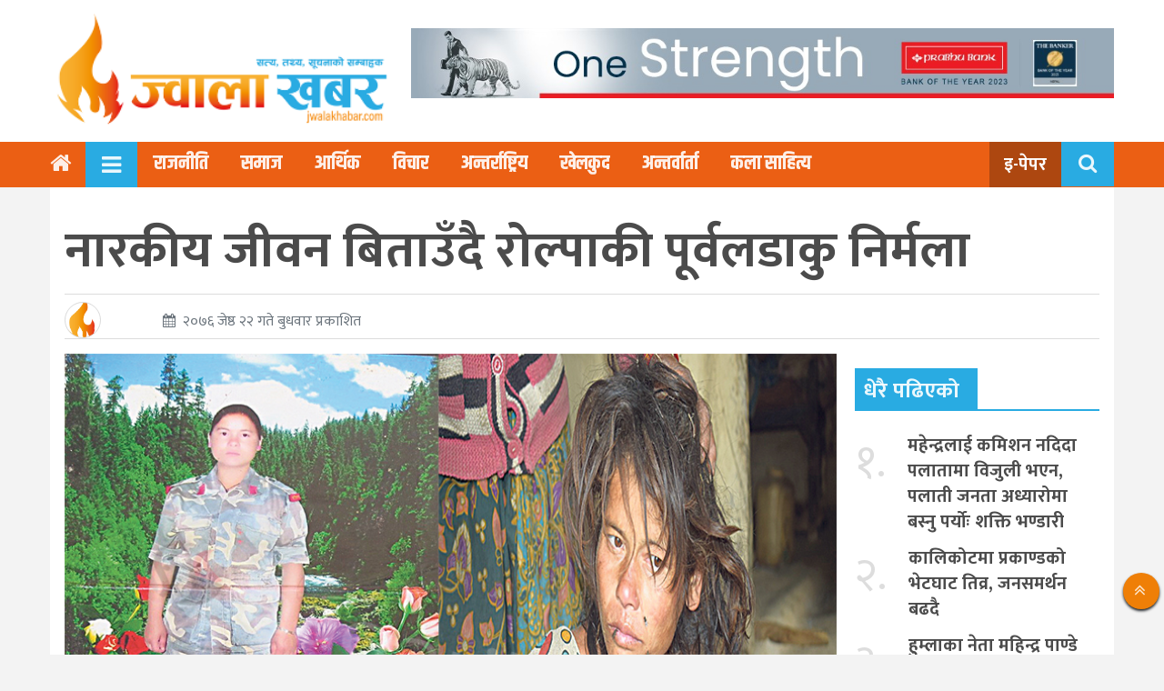

--- FILE ---
content_type: text/html; charset=UTF-8
request_url: https://jwalakhabar.com/05/06/1056
body_size: 13794
content:
<!DOCTYPE html>
<html>
<head> 
	<title>
		नारकीय जीवन बिताउँदै रोल्पाकी पूर्वलडाकु निर्मला &laquo; 		ज्वाला खबर	</title>
	<meta name="viewport" content="width=device-width, initial-scale=1">
	<meta property="fb:pages" content="774026202680979" />
	<meta name='robots' content='max-image-preview:large' />
	<style>img:is([sizes="auto" i], [sizes^="auto," i]) { contain-intrinsic-size: 3000px 1500px }</style>
	<!-- Hubbub v.1.35.0 https://morehubbub.com/ -->
<meta property="og:locale" content="en_US" />
<meta property="og:type" content="article" />
<meta property="og:title" content="नारकीय जीवन बिताउँदै रोल्पाकी पूर्वलडाकु निर्मला" />
<meta property="og:description" content="जेठ २२, रोल्पा । आठ वर्षीय जीवन विक घरको सुरमा उभिएर ‘मलखाद’ माथि बसेकी अचेत आमाको पीडा हेर्ने गर्छन। आमाको जलेको खुट्टा अनि अशक्त अवस्था देख्दा उनी भक्कानिन्छन्। तत्कालीन माओवादी द्वन्द्वमा घरपरिवार त्यागेर पूर्वलडाकु ३२ वर्षीया" />
<meta property="og:url" content="https://jwalakhabar.com/05/06/1056" />
<meta property="og:site_name" content="ज्वाला खबर" />
<meta property="og:updated_time" content="2019-06-07T01:54:29+00:00" />
<meta property="article:published_time" content="2019-06-05T06:13:34+00:00" />
<meta property="article:modified_time" content="2019-06-07T01:54:29+00:00" />
<meta name="twitter:card" content="summary_large_image" />
<meta name="twitter:title" content="नारकीय जीवन बिताउँदै रोल्पाकी पूर्वलडाकु निर्मला" />
<meta name="twitter:description" content="जेठ २२, रोल्पा । आठ वर्षीय जीवन विक घरको सुरमा उभिएर ‘मलखाद’ माथि बसेकी अचेत आमाको पीडा हेर्ने गर्छन। आमाको जलेको खुट्टा अनि अशक्त अवस्था देख्दा उनी भक्कानिन्छन्। तत्कालीन माओवादी द्वन्द्वमा घरपरिवार त्यागेर पूर्वलडाकु ३२ वर्षीया" />
<meta class="flipboard-article" content="जेठ २२, रोल्पा । आठ वर्षीय जीवन विक घरको सुरमा उभिएर ‘मलखाद’ माथि बसेकी अचेत आमाको पीडा हेर्ने गर्छन। आमाको जलेको खुट्टा अनि अशक्त अवस्था देख्दा उनी भक्कानिन्छन्। तत्कालीन माओवादी द्वन्द्वमा घरपरिवार त्यागेर पूर्वलडाकु ३२ वर्षीया" />
<meta property="og:image" content="https://jwalakhabar.com/wp-content/uploads/2019/06/ex-ladaku-finall-nirmala-bk.jpg" />
<meta name="twitter:image" content="https://jwalakhabar.com/wp-content/uploads/2019/06/ex-ladaku-finall-nirmala-bk.jpg" />
<meta property="og:image:width" content="840" />
<meta property="og:image:height" content="540" />
<!-- Hubbub v.1.35.0 https://morehubbub.com/ -->
<link rel='dns-prefetch' href='//ajax.googleapis.com' />
<link rel='dns-prefetch' href='//cdnjs.cloudflare.com' />
<link rel='dns-prefetch' href='//fonts.googleapis.com' />
<link rel="alternate" type="application/rss+xml" title="ज्वाला खबर &raquo; नारकीय जीवन बिताउँदै रोल्पाकी पूर्वलडाकु निर्मला Comments Feed" href="https://jwalakhabar.com/05/06/1056/feed" />
<script type="text/javascript">
/* <![CDATA[ */
window._wpemojiSettings = {"baseUrl":"https:\/\/s.w.org\/images\/core\/emoji\/16.0.1\/72x72\/","ext":".png","svgUrl":"https:\/\/s.w.org\/images\/core\/emoji\/16.0.1\/svg\/","svgExt":".svg","source":{"concatemoji":"https:\/\/jwalakhabar.com\/wp-includes\/js\/wp-emoji-release.min.js?ver=6.8.3"}};
/*! This file is auto-generated */
!function(s,n){var o,i,e;function c(e){try{var t={supportTests:e,timestamp:(new Date).valueOf()};sessionStorage.setItem(o,JSON.stringify(t))}catch(e){}}function p(e,t,n){e.clearRect(0,0,e.canvas.width,e.canvas.height),e.fillText(t,0,0);var t=new Uint32Array(e.getImageData(0,0,e.canvas.width,e.canvas.height).data),a=(e.clearRect(0,0,e.canvas.width,e.canvas.height),e.fillText(n,0,0),new Uint32Array(e.getImageData(0,0,e.canvas.width,e.canvas.height).data));return t.every(function(e,t){return e===a[t]})}function u(e,t){e.clearRect(0,0,e.canvas.width,e.canvas.height),e.fillText(t,0,0);for(var n=e.getImageData(16,16,1,1),a=0;a<n.data.length;a++)if(0!==n.data[a])return!1;return!0}function f(e,t,n,a){switch(t){case"flag":return n(e,"\ud83c\udff3\ufe0f\u200d\u26a7\ufe0f","\ud83c\udff3\ufe0f\u200b\u26a7\ufe0f")?!1:!n(e,"\ud83c\udde8\ud83c\uddf6","\ud83c\udde8\u200b\ud83c\uddf6")&&!n(e,"\ud83c\udff4\udb40\udc67\udb40\udc62\udb40\udc65\udb40\udc6e\udb40\udc67\udb40\udc7f","\ud83c\udff4\u200b\udb40\udc67\u200b\udb40\udc62\u200b\udb40\udc65\u200b\udb40\udc6e\u200b\udb40\udc67\u200b\udb40\udc7f");case"emoji":return!a(e,"\ud83e\udedf")}return!1}function g(e,t,n,a){var r="undefined"!=typeof WorkerGlobalScope&&self instanceof WorkerGlobalScope?new OffscreenCanvas(300,150):s.createElement("canvas"),o=r.getContext("2d",{willReadFrequently:!0}),i=(o.textBaseline="top",o.font="600 32px Arial",{});return e.forEach(function(e){i[e]=t(o,e,n,a)}),i}function t(e){var t=s.createElement("script");t.src=e,t.defer=!0,s.head.appendChild(t)}"undefined"!=typeof Promise&&(o="wpEmojiSettingsSupports",i=["flag","emoji"],n.supports={everything:!0,everythingExceptFlag:!0},e=new Promise(function(e){s.addEventListener("DOMContentLoaded",e,{once:!0})}),new Promise(function(t){var n=function(){try{var e=JSON.parse(sessionStorage.getItem(o));if("object"==typeof e&&"number"==typeof e.timestamp&&(new Date).valueOf()<e.timestamp+604800&&"object"==typeof e.supportTests)return e.supportTests}catch(e){}return null}();if(!n){if("undefined"!=typeof Worker&&"undefined"!=typeof OffscreenCanvas&&"undefined"!=typeof URL&&URL.createObjectURL&&"undefined"!=typeof Blob)try{var e="postMessage("+g.toString()+"("+[JSON.stringify(i),f.toString(),p.toString(),u.toString()].join(",")+"));",a=new Blob([e],{type:"text/javascript"}),r=new Worker(URL.createObjectURL(a),{name:"wpTestEmojiSupports"});return void(r.onmessage=function(e){c(n=e.data),r.terminate(),t(n)})}catch(e){}c(n=g(i,f,p,u))}t(n)}).then(function(e){for(var t in e)n.supports[t]=e[t],n.supports.everything=n.supports.everything&&n.supports[t],"flag"!==t&&(n.supports.everythingExceptFlag=n.supports.everythingExceptFlag&&n.supports[t]);n.supports.everythingExceptFlag=n.supports.everythingExceptFlag&&!n.supports.flag,n.DOMReady=!1,n.readyCallback=function(){n.DOMReady=!0}}).then(function(){return e}).then(function(){var e;n.supports.everything||(n.readyCallback(),(e=n.source||{}).concatemoji?t(e.concatemoji):e.wpemoji&&e.twemoji&&(t(e.twemoji),t(e.wpemoji)))}))}((window,document),window._wpemojiSettings);
/* ]]> */
</script>
<link rel='stylesheet' id='dashicons-css' href='https://jwalakhabar.com/wp-includes/css/dashicons.min.css?ver=6.8.3' type='text/css' media='all' />
<link rel='stylesheet' id='post-views-counter-frontend-css' href='https://jwalakhabar.com/wp-content/plugins/post-views-counter/css/frontend.min.css?ver=1.5.5' type='text/css' media='all' />
<style id='wp-emoji-styles-inline-css' type='text/css'>

	img.wp-smiley, img.emoji {
		display: inline !important;
		border: none !important;
		box-shadow: none !important;
		height: 1em !important;
		width: 1em !important;
		margin: 0 0.07em !important;
		vertical-align: -0.1em !important;
		background: none !important;
		padding: 0 !important;
	}
</style>
<link rel='stylesheet' id='wp-block-library-css' href='https://jwalakhabar.com/wp-includes/css/dist/block-library/style.min.css?ver=6.8.3' type='text/css' media='all' />
<style id='classic-theme-styles-inline-css' type='text/css'>
/*! This file is auto-generated */
.wp-block-button__link{color:#fff;background-color:#32373c;border-radius:9999px;box-shadow:none;text-decoration:none;padding:calc(.667em + 2px) calc(1.333em + 2px);font-size:1.125em}.wp-block-file__button{background:#32373c;color:#fff;text-decoration:none}
</style>
<link rel='stylesheet' id='gutenberg-pdfjs-css' href='https://jwalakhabar.com/wp-content/plugins/pdfjs-viewer-shortcode/inc/../blocks/dist/style.css?ver=2.2.2' type='text/css' media='all' />
<style id='global-styles-inline-css' type='text/css'>
:root{--wp--preset--aspect-ratio--square: 1;--wp--preset--aspect-ratio--4-3: 4/3;--wp--preset--aspect-ratio--3-4: 3/4;--wp--preset--aspect-ratio--3-2: 3/2;--wp--preset--aspect-ratio--2-3: 2/3;--wp--preset--aspect-ratio--16-9: 16/9;--wp--preset--aspect-ratio--9-16: 9/16;--wp--preset--color--black: #000000;--wp--preset--color--cyan-bluish-gray: #abb8c3;--wp--preset--color--white: #ffffff;--wp--preset--color--pale-pink: #f78da7;--wp--preset--color--vivid-red: #cf2e2e;--wp--preset--color--luminous-vivid-orange: #ff6900;--wp--preset--color--luminous-vivid-amber: #fcb900;--wp--preset--color--light-green-cyan: #7bdcb5;--wp--preset--color--vivid-green-cyan: #00d084;--wp--preset--color--pale-cyan-blue: #8ed1fc;--wp--preset--color--vivid-cyan-blue: #0693e3;--wp--preset--color--vivid-purple: #9b51e0;--wp--preset--gradient--vivid-cyan-blue-to-vivid-purple: linear-gradient(135deg,rgba(6,147,227,1) 0%,rgb(155,81,224) 100%);--wp--preset--gradient--light-green-cyan-to-vivid-green-cyan: linear-gradient(135deg,rgb(122,220,180) 0%,rgb(0,208,130) 100%);--wp--preset--gradient--luminous-vivid-amber-to-luminous-vivid-orange: linear-gradient(135deg,rgba(252,185,0,1) 0%,rgba(255,105,0,1) 100%);--wp--preset--gradient--luminous-vivid-orange-to-vivid-red: linear-gradient(135deg,rgba(255,105,0,1) 0%,rgb(207,46,46) 100%);--wp--preset--gradient--very-light-gray-to-cyan-bluish-gray: linear-gradient(135deg,rgb(238,238,238) 0%,rgb(169,184,195) 100%);--wp--preset--gradient--cool-to-warm-spectrum: linear-gradient(135deg,rgb(74,234,220) 0%,rgb(151,120,209) 20%,rgb(207,42,186) 40%,rgb(238,44,130) 60%,rgb(251,105,98) 80%,rgb(254,248,76) 100%);--wp--preset--gradient--blush-light-purple: linear-gradient(135deg,rgb(255,206,236) 0%,rgb(152,150,240) 100%);--wp--preset--gradient--blush-bordeaux: linear-gradient(135deg,rgb(254,205,165) 0%,rgb(254,45,45) 50%,rgb(107,0,62) 100%);--wp--preset--gradient--luminous-dusk: linear-gradient(135deg,rgb(255,203,112) 0%,rgb(199,81,192) 50%,rgb(65,88,208) 100%);--wp--preset--gradient--pale-ocean: linear-gradient(135deg,rgb(255,245,203) 0%,rgb(182,227,212) 50%,rgb(51,167,181) 100%);--wp--preset--gradient--electric-grass: linear-gradient(135deg,rgb(202,248,128) 0%,rgb(113,206,126) 100%);--wp--preset--gradient--midnight: linear-gradient(135deg,rgb(2,3,129) 0%,rgb(40,116,252) 100%);--wp--preset--font-size--small: 13px;--wp--preset--font-size--medium: 20px;--wp--preset--font-size--large: 36px;--wp--preset--font-size--x-large: 42px;--wp--preset--spacing--20: 0.44rem;--wp--preset--spacing--30: 0.67rem;--wp--preset--spacing--40: 1rem;--wp--preset--spacing--50: 1.5rem;--wp--preset--spacing--60: 2.25rem;--wp--preset--spacing--70: 3.38rem;--wp--preset--spacing--80: 5.06rem;--wp--preset--shadow--natural: 6px 6px 9px rgba(0, 0, 0, 0.2);--wp--preset--shadow--deep: 12px 12px 50px rgba(0, 0, 0, 0.4);--wp--preset--shadow--sharp: 6px 6px 0px rgba(0, 0, 0, 0.2);--wp--preset--shadow--outlined: 6px 6px 0px -3px rgba(255, 255, 255, 1), 6px 6px rgba(0, 0, 0, 1);--wp--preset--shadow--crisp: 6px 6px 0px rgba(0, 0, 0, 1);}:where(.is-layout-flex){gap: 0.5em;}:where(.is-layout-grid){gap: 0.5em;}body .is-layout-flex{display: flex;}.is-layout-flex{flex-wrap: wrap;align-items: center;}.is-layout-flex > :is(*, div){margin: 0;}body .is-layout-grid{display: grid;}.is-layout-grid > :is(*, div){margin: 0;}:where(.wp-block-columns.is-layout-flex){gap: 2em;}:where(.wp-block-columns.is-layout-grid){gap: 2em;}:where(.wp-block-post-template.is-layout-flex){gap: 1.25em;}:where(.wp-block-post-template.is-layout-grid){gap: 1.25em;}.has-black-color{color: var(--wp--preset--color--black) !important;}.has-cyan-bluish-gray-color{color: var(--wp--preset--color--cyan-bluish-gray) !important;}.has-white-color{color: var(--wp--preset--color--white) !important;}.has-pale-pink-color{color: var(--wp--preset--color--pale-pink) !important;}.has-vivid-red-color{color: var(--wp--preset--color--vivid-red) !important;}.has-luminous-vivid-orange-color{color: var(--wp--preset--color--luminous-vivid-orange) !important;}.has-luminous-vivid-amber-color{color: var(--wp--preset--color--luminous-vivid-amber) !important;}.has-light-green-cyan-color{color: var(--wp--preset--color--light-green-cyan) !important;}.has-vivid-green-cyan-color{color: var(--wp--preset--color--vivid-green-cyan) !important;}.has-pale-cyan-blue-color{color: var(--wp--preset--color--pale-cyan-blue) !important;}.has-vivid-cyan-blue-color{color: var(--wp--preset--color--vivid-cyan-blue) !important;}.has-vivid-purple-color{color: var(--wp--preset--color--vivid-purple) !important;}.has-black-background-color{background-color: var(--wp--preset--color--black) !important;}.has-cyan-bluish-gray-background-color{background-color: var(--wp--preset--color--cyan-bluish-gray) !important;}.has-white-background-color{background-color: var(--wp--preset--color--white) !important;}.has-pale-pink-background-color{background-color: var(--wp--preset--color--pale-pink) !important;}.has-vivid-red-background-color{background-color: var(--wp--preset--color--vivid-red) !important;}.has-luminous-vivid-orange-background-color{background-color: var(--wp--preset--color--luminous-vivid-orange) !important;}.has-luminous-vivid-amber-background-color{background-color: var(--wp--preset--color--luminous-vivid-amber) !important;}.has-light-green-cyan-background-color{background-color: var(--wp--preset--color--light-green-cyan) !important;}.has-vivid-green-cyan-background-color{background-color: var(--wp--preset--color--vivid-green-cyan) !important;}.has-pale-cyan-blue-background-color{background-color: var(--wp--preset--color--pale-cyan-blue) !important;}.has-vivid-cyan-blue-background-color{background-color: var(--wp--preset--color--vivid-cyan-blue) !important;}.has-vivid-purple-background-color{background-color: var(--wp--preset--color--vivid-purple) !important;}.has-black-border-color{border-color: var(--wp--preset--color--black) !important;}.has-cyan-bluish-gray-border-color{border-color: var(--wp--preset--color--cyan-bluish-gray) !important;}.has-white-border-color{border-color: var(--wp--preset--color--white) !important;}.has-pale-pink-border-color{border-color: var(--wp--preset--color--pale-pink) !important;}.has-vivid-red-border-color{border-color: var(--wp--preset--color--vivid-red) !important;}.has-luminous-vivid-orange-border-color{border-color: var(--wp--preset--color--luminous-vivid-orange) !important;}.has-luminous-vivid-amber-border-color{border-color: var(--wp--preset--color--luminous-vivid-amber) !important;}.has-light-green-cyan-border-color{border-color: var(--wp--preset--color--light-green-cyan) !important;}.has-vivid-green-cyan-border-color{border-color: var(--wp--preset--color--vivid-green-cyan) !important;}.has-pale-cyan-blue-border-color{border-color: var(--wp--preset--color--pale-cyan-blue) !important;}.has-vivid-cyan-blue-border-color{border-color: var(--wp--preset--color--vivid-cyan-blue) !important;}.has-vivid-purple-border-color{border-color: var(--wp--preset--color--vivid-purple) !important;}.has-vivid-cyan-blue-to-vivid-purple-gradient-background{background: var(--wp--preset--gradient--vivid-cyan-blue-to-vivid-purple) !important;}.has-light-green-cyan-to-vivid-green-cyan-gradient-background{background: var(--wp--preset--gradient--light-green-cyan-to-vivid-green-cyan) !important;}.has-luminous-vivid-amber-to-luminous-vivid-orange-gradient-background{background: var(--wp--preset--gradient--luminous-vivid-amber-to-luminous-vivid-orange) !important;}.has-luminous-vivid-orange-to-vivid-red-gradient-background{background: var(--wp--preset--gradient--luminous-vivid-orange-to-vivid-red) !important;}.has-very-light-gray-to-cyan-bluish-gray-gradient-background{background: var(--wp--preset--gradient--very-light-gray-to-cyan-bluish-gray) !important;}.has-cool-to-warm-spectrum-gradient-background{background: var(--wp--preset--gradient--cool-to-warm-spectrum) !important;}.has-blush-light-purple-gradient-background{background: var(--wp--preset--gradient--blush-light-purple) !important;}.has-blush-bordeaux-gradient-background{background: var(--wp--preset--gradient--blush-bordeaux) !important;}.has-luminous-dusk-gradient-background{background: var(--wp--preset--gradient--luminous-dusk) !important;}.has-pale-ocean-gradient-background{background: var(--wp--preset--gradient--pale-ocean) !important;}.has-electric-grass-gradient-background{background: var(--wp--preset--gradient--electric-grass) !important;}.has-midnight-gradient-background{background: var(--wp--preset--gradient--midnight) !important;}.has-small-font-size{font-size: var(--wp--preset--font-size--small) !important;}.has-medium-font-size{font-size: var(--wp--preset--font-size--medium) !important;}.has-large-font-size{font-size: var(--wp--preset--font-size--large) !important;}.has-x-large-font-size{font-size: var(--wp--preset--font-size--x-large) !important;}
:where(.wp-block-post-template.is-layout-flex){gap: 1.25em;}:where(.wp-block-post-template.is-layout-grid){gap: 1.25em;}
:where(.wp-block-columns.is-layout-flex){gap: 2em;}:where(.wp-block-columns.is-layout-grid){gap: 2em;}
:root :where(.wp-block-pullquote){font-size: 1.5em;line-height: 1.6;}
</style>
<link rel="preload" class="mv-grow-style" href="https://jwalakhabar.com/wp-content/plugins/social-pug/assets/dist/style-frontend-pro.css?ver=1.35.0" as="style"><noscript><link rel='stylesheet' id='dpsp-frontend-style-pro-css' href='https://jwalakhabar.com/wp-content/plugins/social-pug/assets/dist/style-frontend-pro.css?ver=1.35.0' type='text/css' media='all' />
</noscript><link rel='stylesheet' id='jwala_khabar-my-style-css' href='https://jwalakhabar.com/wp-content/themes/jwala_khabarv2/style.css?ver=6.8.3' type='text/css' media='all' />
<link rel='stylesheet' id='jwala_khabar-style-new-css' href='https://jwalakhabar.com/wp-content/themes/jwala_khabarv2/admin/css/bootstrap.css?ver=6.8.3' type='text/css' media='all' />
<link rel='stylesheet' id='style-new-css' href='https://jwalakhabar.com/wp-content/themes/jwala_khabarv2/admin/css/style.css?ver=6.8.3' type='text/css' media='all' />
<link rel='stylesheet' id='font-awesome-css' href='https://cdnjs.cloudflare.com/ajax/libs/font-awesome/4.7.0/css/font-awesome.min.css?ver=6.8.3' type='text/css' media='all' />
<link rel='stylesheet' id='owl-style-css' href='https://jwalakhabar.com/wp-content/themes/jwala_khabarv2/admin/css/owl.min.css?ver=0.2' type='text/css' media='all' />
<link rel='stylesheet' id='google-font-css' href='https://fonts.googleapis.com/css?family=Mukta%3A400%2C500%2C700&#038;subset=devanagari&#038;ver=6.8.3' type='text/css' media='all' />
<link rel='stylesheet' id='google-font-khan-css' href='https://fonts.googleapis.com/css2?family=Khand%3Awght%40300%3B400%3B500%3B600%3B700&#038;display=swap&#038;ver=6.8.3' type='text/css' media='all' />
<script type="text/javascript" src="https://jwalakhabar.com/wp-includes/js/jquery/jquery.min.js?ver=3.7.1" id="jquery-core-js"></script>
<script type="text/javascript" src="https://jwalakhabar.com/wp-includes/js/jquery/jquery-migrate.min.js?ver=3.4.1" id="jquery-migrate-js"></script>
<link rel="https://api.w.org/" href="https://jwalakhabar.com/wp-json/" /><link rel="alternate" title="JSON" type="application/json" href="https://jwalakhabar.com/wp-json/wp/v2/posts/1056" /><link rel="EditURI" type="application/rsd+xml" title="RSD" href="https://jwalakhabar.com/xmlrpc.php?rsd" />
<meta name="generator" content="WordPress 6.8.3" />
<link rel="canonical" href="https://jwalakhabar.com/05/06/1056" />
<link rel='shortlink' href='https://jwalakhabar.com/?p=1056' />
<link rel="alternate" title="oEmbed (JSON)" type="application/json+oembed" href="https://jwalakhabar.com/wp-json/oembed/1.0/embed?url=https%3A%2F%2Fjwalakhabar.com%2F05%2F06%2F1056" />
<link rel="alternate" title="oEmbed (XML)" type="text/xml+oembed" href="https://jwalakhabar.com/wp-json/oembed/1.0/embed?url=https%3A%2F%2Fjwalakhabar.com%2F05%2F06%2F1056&#038;format=xml" />
<meta name="hubbub-info" description="Hubbub 1.35.0"><link rel="icon" href="https://jwalakhabar.com/wp-content/uploads/2024/08/cropped-jwala-khabar-logo-32x32.png" sizes="32x32" />
<link rel="icon" href="https://jwalakhabar.com/wp-content/uploads/2024/08/cropped-jwala-khabar-logo-192x192.png" sizes="192x192" />
<link rel="apple-touch-icon" href="https://jwalakhabar.com/wp-content/uploads/2024/08/cropped-jwala-khabar-logo-180x180.png" />
<meta name="msapplication-TileImage" content="https://jwalakhabar.com/wp-content/uploads/2024/08/cropped-jwala-khabar-logo-270x270.png" />
		<style type="text/css" id="wp-custom-css">
			.epaper a {
    font-weight: 600;
    color: #FFF !important;
    font-size: 20px;
    background: #ad4710;
    padding: 8px 16px;
}		</style>
			<script type="text/javascript">
		_atrk_opts = { atrk_acct:"cGcQv1fuZ2203F", domain:"gorkhalikhabar.com",dynamic: true};
		(function() { var as = document.createElement('script'); as.type = 'text/javascript'; as.async = true; as.src = "https://certify-js.alexametrics.com/atrk.js"; var s = document.getElementsByTagName('script')[0];s.parentNode.insertBefore(as, s); })();
	</script>
	<noscript>
		<img src="https://certify.alexametrics.com/atrk.gif?account=cGcQv1fuZ2203F" style="display:none" height="1" width="1" alt="" />
	</noscript>
</head>
<body class="wp-singular post-template-default single single-post postid-1056 single-format-standard wp-custom-logo wp-theme-jwala_khabarv2 bodysection" >
	<div class="black__layer" style="display: none;"></div>
	<section class="site_news_room_box">
		<div class="header-block-box">
			<div class="header-box">
				<div class="container">
					<div class="row">
												<div class="col-md-4 col-sm-12">
							<div class="comp-logo">
								<a class="logo" href="https://jwalakhabar.com/">
									<img src="https://jwalakhabar.com/wp-content/uploads/2024/08/jwala-khabar-logo.png">								</a>
							</div>
						</div>
						<div class="col-md-8 col-sm-12">
															<div class="advertisement mt-3">
									<aside id="block-25" class="widget custom_widget_class widget_block widget_media_gallery">
<figure class="wp-block-gallery has-nested-images columns-default is-cropped wp-block-gallery-1 is-layout-flex wp-block-gallery-is-layout-flex">
<figure class="wp-block-image size-large is-style-default"><img fetchpriority="high" decoding="async" width="1000" height="100" data-id="11789" src="https://jwalakhabar.com/wp-content/uploads/2024/06/one-strength-1.jpg" alt="" class="wp-image-11789" srcset="https://jwalakhabar.com/wp-content/uploads/2024/06/one-strength-1.jpg 1000w, https://jwalakhabar.com/wp-content/uploads/2024/06/one-strength-1-300x30.jpg 300w, https://jwalakhabar.com/wp-content/uploads/2024/06/one-strength-1-768x77.jpg 768w" sizes="(max-width: 1000px) 100vw, 1000px" /></figure>
</figure>
</aside>								</div>
								
						</div>
					</div>
				</div>
			</div>
		</div>
		<div id="sticky-header" class="container-fluid main-menu p-0" style="background: #eb5f14 !important">
	<div class="container">
		<div class="row my-nav">
			<div class="col-md-12 col-sm-12">
				<nav class="navbar navbar-expand-lg navbar-light col p-0 ">
					<a class="navbar-brand home_icon" href="https://jwalakhabar.com">
						<i class="fa fa-home text-line brand-home-icon" aria-hidden="true" style=" font-size: 25px; padding-top: 2px; color: var(--tlt-white)"></i>
					</a>
					<span class="lukeko_menu_icon" style="color: var(--tlt-white); background: var(--tlt-primary); padding: 7.5px 18px; cursor: pointer;">
						<i class="fa fa-bars text-line" style="font-size: 25px;margin-top: 6px;"></i>
					</span>
					<div id="Main-Menu" class="collapse navbar-collapse"><ul id="menu-main-menu" class="navbar-nav mr-auto main-nav my-menu mt-lg-0"><li id="menu-item-12632" class="nav-item-12632 nav-item"><a class="nav-link" href="https://jwalakhabar.com/content/rajniti">राजनीति</a></li>
<li id="menu-item-12633" class="nav-item-12633 nav-item"><a class="nav-link" href="https://jwalakhabar.com/content/samaj">समाज</a></li>
<li id="menu-item-12629" class="nav-item-12629 nav-item"><a class="nav-link" href="https://jwalakhabar.com/content/arthik">आर्थिक</a></li>
<li id="menu-item-12634" class="nav-item-12634 nav-item"><a class="nav-link" href="https://jwalakhabar.com/content/blogs">विचार</a></li>
<li id="menu-item-12627" class="nav-item-12627 nav-item"><a class="nav-link" href="https://jwalakhabar.com/content/antarastriya">अन्तर्राष्ट्रिय</a></li>
<li id="menu-item-12631" class="nav-item-12631 nav-item"><a class="nav-link" href="https://jwalakhabar.com/content/khelkud">खेलकुद</a></li>
<li id="menu-item-12628" class="nav-item-12628 nav-item"><a class="nav-link" href="https://jwalakhabar.com/content/interview">अन्तर्वार्ता</a></li>
<li id="menu-item-12630" class="nav-item-12630 nav-item"><a class="nav-link" href="https://jwalakhabar.com/content/kala-sahitya">कला साहित्य</a></li>
</ul></div>					<div class="epaper">
					    <a href="https://jwalakhabar.com/epaper-content/epaper" target="_blank">इ-पेपर</a>
					</div>
					<div class="search-box desktop-search">
						<div class="search-toggle" style="cursor:  pointer;">
							<button class="search-icon icon-search"><i class="fa fa-fw fa-search"></i></button>
							<button class="search-icon icon-close"><i class="fa fa-fw  fa-close"></i></button>
						</div>
						<div class="search-container">
							<form role="search" method="get" class="search-form" action="https://jwalakhabar.com/">
								<input type="text" value="" name="s" id="search-terms" placeholder="खोजि गर्न नेपालीमा नै टाईप् गर्नुहोस" />
								<button type="submit" class="search-icon"></button>
							</form>
						</div>
					</div>
				</nav>
			</div>
		</div>
		<div class="nepali-date">
			<span class="date text-line">२०८२ माघ १६ गते शुक्रवार</span>		</div>
	</div>
</div>		<nav class="navbar navbar-expand-lg p-0">
  <div id="mySidenav" class="sidenav topline-bg">
    <div class="bodyarea">
      <span class="closeThis allMenu" style="display: inline;">
        <i class="fa fa-times" aria-hidden="true" style="font-size: 24px"></i>
      </span>
    </div>
    <div class="menu-side-menu-container"><ul id="menu-side-menu" class="nav flex-column"><li id="menu-item-12640" class="nav-item-12640 nav-item"><a class="nav-link" href="https://jwalakhabar.com/content/rajniti">राजनीति</a></li>
<li id="menu-item-12644" class="nav-item-12644 nav-item"><a class="nav-link" href="https://jwalakhabar.com/content/samaj">समाज</a></li>
<li id="menu-item-12635" class="nav-item-12635 nav-item"><a class="nav-link" href="https://jwalakhabar.com/content/antarastriya">अन्तर्राष्ट्रिय</a></li>
<li id="menu-item-12637" class="nav-item-12637 nav-item"><a class="nav-link" href="https://jwalakhabar.com/content/arthik">आर्थिक</a></li>
<li id="menu-item-12642" class="nav-item-12642 nav-item"><a class="nav-link" href="https://jwalakhabar.com/content/blogs">विचार</a></li>
<li id="menu-item-12639" class="nav-item-12639 nav-item"><a class="nav-link" href="https://jwalakhabar.com/content/manoranjan">मनोरञ्जन</a></li>
<li id="menu-item-12636" class="nav-item-12636 nav-item"><a class="nav-link" href="https://jwalakhabar.com/content/interview">अन्तर्वार्ता</a></li>
<li id="menu-item-12643" class="nav-item-12643 nav-item"><a class="nav-link" href="https://jwalakhabar.com/content/education">शिक्षा</a></li>
<li id="menu-item-12646" class="nav-item-12646 nav-item"><a class="nav-link" href="https://jwalakhabar.com/content/swasthiya">स्वास्थ्य</a></li>
<li id="menu-item-12641" class="nav-item-12641 nav-item"><a class="nav-link" href="https://jwalakhabar.com/content/rojgar">रोजगार</a></li>
<li id="menu-item-12645" class="nav-item-12645 nav-item"><a class="nav-link" href="https://jwalakhabar.com/content/suchana-prabidhi">सूचना प्रबिधि</a></li>
<li id="menu-item-12638" class="nav-item-12638 nav-item"><a class="nav-link" href="https://jwalakhabar.com/content/bichitra">बिचित्र</a></li>
</ul></div> </div>
</nav>

<div class="section_grid_single">
	<div class="container single_news_room">
		<div class="box_wrap_per bg-white p-3">
		      
			<div class="single_container">
				<div class="row">
					<div class="col-12">
	<div class="heading-block mt-3">
	<div class="heading">
		<h1 class="title">नारकीय जीवन बिताउँदै रोल्पाकी पूर्वलडाकु निर्मला</h1>
	</div>
	<span style="font-style: italic; font-weight: 500; font-size: 18px; color: #555"></span>
	 
	<div class="share_author_block mb-3" style="border-top: 1px #ddd solid; border-bottom: 1px #ddd solid ">
		<div class="row">
			<div class="col-lg-7 col-md-7 col-sm-12">
				<div class="justify-content-between d-inline-flex mt-2">
					<div class="author-meta">
						<div class="author-img">
							<img src="https://jwalakhabar.com/wp-content/themes/jwala_khabarv2/admin/image/logo.png" class="img-fluid" >						</div>
						<span class="author-name"></span>
					</div>
					<div class="published-date" style="margin-top: 10px">
						<span class="pub-date text-muted ml-5"><i class="fa fa-calendar mr-2" style="font-size: 15px"></i>२०७६ जेष्ठ २२ गते बुधवार प्रकाशित</span>
					</div>
				</div>
			</div>
			<div class="col-lg-5 col-md-5 col-sm-12">
				<div class="share_button float-right mt-md-2 mt-lg-2">
					<div class="sharethis-inline-share-buttons"></div>
				</div>
			</div>
		</div>
	</div>
</div></div>
	<div class="col-md-9 col-sm-9 col-xs-12">
		<div class="article_head_sec ">
						<div class="single_feat mb-3">
				<img width="840" height="540" src="https://jwalakhabar.com/wp-content/uploads/2019/06/ex-ladaku-finall-nirmala-bk.jpg" class="attachment-full size-full wp-post-image" alt="" decoding="async" />			</div>
			<div class="single_content">
				<p><strong>जेठ २२, रोल्पा ।</strong> आठ वर्षीय जीवन विक घरको सुरमा उभिएर ‘मलखाद’ माथि बसेकी अचेत आमाको पीडा हेर्ने गर्छन। आमाको जलेको खुट्टा अनि अशक्त अवस्था देख्दा उनी भक्कानिन्छन्। तत्कालीन माओवादी द्वन्द्वमा घरपरिवार त्यागेर पूर्वलडाकु ३२ वर्षीया निर्मला विक ‘साधना’ तीन वर्षदेखि अचेत छिन्। उनी बेलुका अँध्यारो बढ्दै जाँदा बाख्रा र कुखुरासँगै गोठमा सुताइन्छिन् अनि बिहान तिनै घरपालुवा पशुपन्छीसँगै बाहिर सारिन्छिन्। त्रिवेणी ५ जुगार जबरबोटकी निर्मला आठ वर्ष अगाडि रोगले थलिएकी हुन्, यो खबर <strong>नागरिक न्युज</strong>मा <strong>दिनेश सुवेदी</strong>ले लेखेका छन् ।</p> 
<p><img decoding="async" class="alignnone size-full wp-image-1057" src="https://jwalakhabar.com/wp-content/uploads/2019/06/ex-ladaku-finall-nirmala-bk.jpg" alt="" width="840" height="540" /></p> 
<p>&nbsp;</p> 
<p style="text-align: center;"><em>लडाकु अवस्थामा निर्मला विक(बायाँ) र अहिले बिरामी अवस्थामा। तस्बिरः दिनेश/नागरिक</em></p> 
<p>छिटो ठूलो हुन पाए आमाको उपचार गर्न सकिन्थ्यो कि भन्ने जीवनलाई परेको छ। आमाको दैनिकीले उनलाई असाध्य पीडा हुन्छ तर बाल्यावस्थाका उनी निरीह छन्। ‘आमा सधैं भुइँमा नांगै सुत्नुहुन्छ। सुत्ने लुगा पनि छैन अनि लगाउने कपडा पनि छैन। जाडोमा पनि यस्तै हो’, आमालाई हेर्दै जीवनले भने, ‘सानो छु, केही गर्न सक्दिनँ। छिटो ठूलो हुन पाए कमाएर औषधि गराउने मन छ।’</p> 
<p>माओवादी लडाकुको पाँचौं डिभिजन ब्यारेक दहबनमा हुँदै निर्मला बिरामी परेकी थिइन्। पछि थलिइन्। अहिले मृत्युसँग लड्दैछिन्।<br />
निर्मला उपचार खर्चको अभावमा मृत्युसँग संघर्ष गरिरहेकी छन्। ‘छारे रोग लागेको भन्थे। बढी बिरामी भएको आठ वर्षजति भयो। तीन वर्ष यता त झनै केही थाहा पाउँदिनँ। दिसापिसाब बसेकै ठाउँमा गर्छे’, निर्मलाकी ६१ वर्षीय सासू क्वारी विकले भनिन्। निर्मलाका दुवै खुट्टा चार वर्षअघि जलेका थिए। ‘घरमा एक्लै थिई। दुईवटै खुट्टा आगोमा परेछन्। सबै जलेको। अस्पताल लैजाने पैसा थिएन। जडीबुटी खोजेर उपचार गरें’, क्वारीले घटना सुनाइन्, ‘जलेर कुहिएको खुट्टा गनाएर घरमै बस्न नसकिने। अहिले त अलि सन्चो भ’छ।’ उनी बुहारीले भोग्नुपरेको पीडाका कारण खिन्न छिन्। ‘धेरै दुःख पाई यसले। अभागी रैछे। त्यत्रो वर्ष माओवादीका लागि लडेकी, आज मर्नका लागि लड्दैछे।’</p> 
<p>दिसापिसाब तर्काउन नसकेपछि अनि जलेको खुट्टा गनाउन थालेपछि उनलाई तीन वर्षदेखि बाख्राको खोरमा राख्न थालिएको हो। ‘सुरुमा इन्डिया लगेर उपचार गरेको, भएन। धामी, झाँक्री, जडीबुटी सबै गरेम्। सन्चो होला भनेको, उस्तै छ’, सासू क्वारीले भनिन्। छोराले माओवादीको सेना हुँदा बिहे गरेको क्वारीले सुनाइन्। ‘बिहे गरेको केही समयमै बुहारी बिरामी परी। आठ वर्षको नाति छ। बिचरोले आमाको दूध पनि खान पाएन। भैंसी र बाख्राको दूध खाएर हुर्केको हो। घर चल्न धौ भएपछि परार छोराले अर्को बिहे ग-यो। यो बुहारी दिनभर बाहिर बस्छे, राति बाख्राको कोठामा लग्छौं’, क्वारीले भनिन्।</p> 
<p>निर्मलालाई वर्तमान उपराष्ट्रपति तथा तत्कालीन माओवादी सेनाका सैन्य कमान्डर नन्दबहादुर पुन पासाङले लडाकुसम्बन्धी तालिम दिएका थिए। निर्मलाको बन्दुकको बलमा विभिन्न लडाइँ लडेका अर्का कमान्डर रोल्पाकै वर्षमान पुन ऊर्जामन्त्री छन्। माओवादी लडाकुको पाँचौं डिभिजन दहवन रोल्पाका कार्यवाहक कमान्डर राजबहादुर बुढाजिल्ला समन्वय समिति प्रमुख छन। तर उनीहरु कसैको नजर मृत्युसँग संघर्ष गरिरहेकी निर्मलामाथि परेको छैन। निर्मलाको घर भएकै क्षेत्रबाट २०६४ मा तत्कालीन माओवादी अध्यक्ष पुष्पकमल दाहालले चुनाव जिते। २०७० मा माओवादी नेत्री ओनसरी घर्तीले चुनाव जितिन् र सभामुख बनिन्। यसपाला वर्षमानले चुनाव जिते। तर उनीहरुले पनि निर्मलालाई सम्झेका छैनन्।</p> 
<p>चुनावताका भोट माग्न आउने सबैलाई सासु क्वारीले बुहारीको अवस्था देखाएकी थिइन्। ‘भोट माग्न आउनेलाई बुहारीको अवस्था देखाएकी थिएँ। सबैले हेरे मात्र, केही बोलेनन्। उहीले सँगै लडेकाहरु कहाँकहाँ पुगे होलान्। हाम्रो घरमा आजसम्म कोही आएका छैनन्। छोराबुहारीले गरिबको खुसीका लागि लड्ने हो आमा भन्थे। खै को गरिबलाई राम्रो भएहोला’, क्वारीले गुनासो गरिन्।</p> 
<p>‘उहिले जोस थियो। ठूलै परिवर्तन हुन्छ र जनताको दिन खुल्छ भनेर बन्दुक बोकेर लडियो। आखिरमा नेता माथि पठाउन मात्र रैछ। अहिले पछुतो भइरहेको छ। गल्ती गरिएछ जस्तो लाग्छ’, केही समय अगाडि नेपाल आएका बेला निर्मलाका पतिले गुनासो गरेका थिए।</p> 
<p>चरम गरिबीमा बाँचिरहेको निर्मलाको परिवारसँग उनको उपचार गर्ने सामथ्र्य पनि छैन। सासूले सकेको जति स्याहार गरेकी छन्। ‘कपडा दिनकै फेर्नुपर्ने तर छैन। यी अहिले पनि नांगै छे’, क्वारीले भनिन्। निर्मलाका लागि न लगाउने कपडा छ न सुत्नका लागि बिस्तारा नै। जाडो, गर्मी, वर्षा, जहिल्यै खाली भुइँमा दिनरात बित्छ। निर्मलाको भोकप्यास साधनाको आवश्यकताले भन्दा पनि घरका सदस्यको फुर्सदमा भर पर्छ।</p> 
<p>माओवादी लडाकुको पाँचौं डिभिजन ब्यारेक दहबनमा हुँदै निर्मला बिरामी परेकी थिइन्। उनका पति पुर्वान विक अयोग्य लडाकुमा परेको थिए। निर्मला भने दोस्रो प्रमाणीकरणमा पनि परेकी थिइन्। त्यही बीचमा उनलाई उपचारका लागि पतिले भारत लगे। उतै मजदुरी गर्दै उपचार गराए तर निको भएन। निर्मलाको उपचारमा करिब पाच सात लाख खर्च गरेको परिवारले बताएको छ। अब त उनीहरुसँग सामान्य औषधि किन्ने पैसा पनि छैन। निर्मलाका पति पुर्वान दोस्रो बिहे गरेर भारततिरै लागेका छन्।</p> 
			</div>
			<div class="tags_list">
	<ul class="list-unstyled">
			</ul>
</div>			 
<div class="comment_section mt-3">
	<div class="category_item d-flex justify-content-between">
		<div class="cat-name">
			<span class="cat">प्रतिक्रिया दिनुहोस</span>
		</div>
	</div>
	<div class="fb-comments" data-href="https://jwalakhabar.com/05/06/1056" data-width="100%" data-numposts="5">
	</div>
</div>			<div class="row related_news">
				 
<div class="col-md-12 col-sm-12 mt-3 mb-3">
	<div class="category_item d-flex justify-content-between">
		<div class="cat-name">
			<span class="cat">संबन्धित समाचार</span>
		</div>
	</div>
	<div class="row">
					<div class="col-md-6 col-sm-6 col-sm-12 mb-3 col-6">
				<div class="media list-item mb-3">
					<div class="sm-news-item-image">
						<a href="https://jwalakhabar.com/11/01/17505" class="linkal">
							<img width="150" height="150" src="https://jwalakhabar.com/wp-content/uploads/2026/01/jnji-150x150.jpeg" class="attachment-thumbnail size-thumbnail wp-post-image" alt="" decoding="async" loading="lazy" srcset="https://jwalakhabar.com/wp-content/uploads/2026/01/jnji-150x150.jpeg 150w, https://jwalakhabar.com/wp-content/uploads/2026/01/jnji-100x100.jpeg 100w" sizes="auto, (max-width: 150px) 100vw, 150px" />						</a>
					</div>
					<div class="media-body">
						<div class="sm-news-item-title">
							<h5 class="item-title ml-3"><a href="https://jwalakhabar.com/11/01/17505">परासी जिल्लामा जेनजी सहित १ दर्जन युवा माओवादीमा प्रवेश</a></h5>
						</div>
					</div>
				</div>
			</div>
						<div class="col-md-6 col-sm-6 col-sm-12 mb-3 col-6">
				<div class="media list-item mb-3">
					<div class="sm-news-item-image">
						<a href="https://jwalakhabar.com/11/01/17500" class="linkal">
							<img width="150" height="150" src="https://jwalakhabar.com/wp-content/uploads/2026/01/ab699bb1-8f27-4b1c-825e-334316b7bb7b-150x150.jpeg" class="attachment-thumbnail size-thumbnail wp-post-image" alt="" decoding="async" loading="lazy" srcset="https://jwalakhabar.com/wp-content/uploads/2026/01/ab699bb1-8f27-4b1c-825e-334316b7bb7b-150x150.jpeg 150w, https://jwalakhabar.com/wp-content/uploads/2026/01/ab699bb1-8f27-4b1c-825e-334316b7bb7b-100x100.jpeg 100w" sizes="auto, (max-width: 150px) 100vw, 150px" />						</a>
					</div>
					<div class="media-body">
						<div class="sm-news-item-title">
							<h5 class="item-title ml-3"><a href="https://jwalakhabar.com/11/01/17500">भ्रष्टाचारीलाई सर्वस्व सहित जन्मकैदको सजाय गरिनु पर्छः प्रेम सी</a></h5>
						</div>
					</div>
				</div>
			</div>
						<div class="col-md-6 col-sm-6 col-sm-12 mb-3 col-6">
				<div class="media list-item mb-3">
					<div class="sm-news-item-image">
						<a href="https://jwalakhabar.com/10/01/17476" class="linkal">
							<img width="150" height="150" src="https://jwalakhabar.com/wp-content/uploads/2026/01/birat-150x150.jpeg" class="attachment-thumbnail size-thumbnail wp-post-image" alt="" decoding="async" loading="lazy" srcset="https://jwalakhabar.com/wp-content/uploads/2026/01/birat-150x150.jpeg 150w, https://jwalakhabar.com/wp-content/uploads/2026/01/birat-100x100.jpeg 100w" sizes="auto, (max-width: 150px) 100vw, 150px" />						</a>
					</div>
					<div class="media-body">
						<div class="sm-news-item-title">
							<h5 class="item-title ml-3"><a href="https://jwalakhabar.com/10/01/17476">निर्वाचनमा असल र देशभक्त नेताहरुलाई जिताउनु होस्ः विराट सी</a></h5>
						</div>
					</div>
				</div>
			</div>
						<div class="col-md-6 col-sm-6 col-sm-12 mb-3 col-6">
				<div class="media list-item mb-3">
					<div class="sm-news-item-image">
						<a href="https://jwalakhabar.com/10/01/17472" class="linkal">
							<img width="150" height="150" src="https://jwalakhabar.com/wp-content/uploads/2026/01/prem-26-150x150.jpeg" class="attachment-thumbnail size-thumbnail wp-post-image" alt="" decoding="async" loading="lazy" srcset="https://jwalakhabar.com/wp-content/uploads/2026/01/prem-26-150x150.jpeg 150w, https://jwalakhabar.com/wp-content/uploads/2026/01/prem-26-100x100.jpeg 100w" sizes="auto, (max-width: 150px) 100vw, 150px" />						</a>
					</div>
					<div class="media-body">
						<div class="sm-news-item-title">
							<h5 class="item-title ml-3"><a href="https://jwalakhabar.com/10/01/17472">जनता ढाँड्ने पार्टी र नेतालाई बहिष्कार गरी एकपटक विप्लवलाई जिताउनु होस्ः प्रेम सी</a></h5>
						</div>
					</div>
				</div>
			</div>
				</div>
</div>			</div>
		</div>
	</div>
						<div class="col-md-3 col-sm-3 col-xs-12">
	<aside class="sidebar-block sticky-top" style="z-index: 9;">
		<div class="adv-block">
			<div class="advertisement text-center">
							</div>
		</div>
		<div class="border-box_grid mt-3">
	<div class="register">
		<div class="tab-content pl-0" id="myTabContent">
			<div class="category_item d-flex justify-content-between">
				<div class="cat-name">
					<span class="cat">धेरै पढिएको</span>
				</div>
			</div>
			<div class="tab-pane fade show active" id="profile" role="tabpanel" aria-labelledby="profile-tab">
				<div class="col-md-12 p-0">
					<div class="pp__popular__post">
						<div class="popular-post">
							<div class="row">
																	<div class="col-md-12">
										<div class="media popular">
											<div class="numbering">
												<span style="color: #DDD; font-size: 50px;">१.</span>
											</div>
											<div class="media-body pop-title">
												<h5 class="ml-4 mt-1"><a href="https://jwalakhabar.com/30/01/17661">महेन्द्रलाई कमिशन नदिदा पलातामा विजुली भएन, पलाती जनता अध्यारोमा बस्नु पर्योः शक्ति भण्डारी</a>
												</h5>
											</div>
										</div>
									</div>
																		<div class="col-md-12">
										<div class="media popular">
											<div class="numbering">
												<span style="color: #DDD; font-size: 50px;">२.</span>
											</div>
											<div class="media-body pop-title">
												<h5 class="ml-4 mt-1"><a href="https://jwalakhabar.com/25/01/17652">कालिकोटमा प्रकाण्डको भेटघाट तिव्र, जनसमर्थन बढदै</a>
												</h5>
											</div>
										</div>
									</div>
																		<div class="col-md-12">
										<div class="media popular">
											<div class="numbering">
												<span style="color: #DDD; font-size: 50px;">३.</span>
											</div>
											<div class="media-body pop-title">
												<h5 class="ml-4 mt-1"><a href="https://jwalakhabar.com/30/01/17671">हुम्लाका नेता महिन्द्र पाण्डे रास्वपा परित्याग गरी विप्लवमा प्रवेश</a>
												</h5>
											</div>
										</div>
									</div>
																		<div class="col-md-12">
										<div class="media popular">
											<div class="numbering">
												<span style="color: #DDD; font-size: 50px;">४.</span>
											</div>
											<div class="media-body pop-title">
												<h5 class="ml-4 mt-1"><a href="https://jwalakhabar.com/30/01/17662">सहकार्यबाट भागेर एकताको चर्चा गर्नु जालझेलको बासी र असफल हुइयाँ मात्र होः विप्लव</a>
												</h5>
											</div>
										</div>
									</div>
																		<div class="col-md-12">
										<div class="media popular">
											<div class="numbering">
												<span style="color: #DDD; font-size: 50px;">५.</span>
											</div>
											<div class="media-body pop-title">
												<h5 class="ml-4 mt-1"><a href="https://jwalakhabar.com/30/01/17676">राणा शासन बिरूद्ध बिद्रोह गर्दा सहिदहुनेहरुप्रति विप्लवद्धारा उच्च सम्मान गर्दै श्रदाञ्जली व्यक्त</a>
												</h5>
											</div>
										</div>
									</div>
																		<div class="col-md-12">
										<div class="media popular">
											<div class="numbering">
												<span style="color: #DDD; font-size: 50px;">६.</span>
											</div>
											<div class="media-body pop-title">
												<h5 class="ml-4 mt-1"><a href="https://jwalakhabar.com/30/01/17686">रास्वपा केन्द्रीय सदस्य पाण्डे र प्रचण्डका केन्द्रीय सदस्य मोक्तान सहित दर्जनौ माओवादीमा प्रवेश</a>
												</h5>
											</div>
										</div>
									</div>
																</div>
						</div>
					</div>
				</div>
			</div>
		</div>
	</div>
</div>	</aside>
</div>				</div>
			</div>
					</div>
	</div>
</div>
<section class="footer_sectin_grid">
	<div class="container-fluid footer-bg mt-1" style="background: rgba(34,96,191,.14) !important">
	<div class="footer_panel_box footer_details_section text-md-left text-center">
		<div class="container">
			<div class="row">
				<div class="col-md-4 col-sm-4 col-xs-12 border-righ">
					<div class="footer-block py-3">
						<ul class="address_details mb-0 list-unstyled">
							<li style="font-size: 18px; font-weight: 600">ज्वाला मिडिया प्रा.ली द्वारा सञ्चालित</li>
							<li>www.jwalakhabar.com</li>
							<li>
								खाँडाचक्र नगरपालिका १, मान्म कालिकाेट							</li>
							<li>
								९८५८३२२३४३/९८४९८७९२०९							</li>
						</ul>
					</div>
				</div>
				<div class="col-md-3 col-sm-12 pb-3 pt-4 border-righ">
					<ul class="list-unstyled team-name mb-0 py-3">
						<li class="icon-btn facebook">
							<a href="https://jwalakhabar.com/our-team" target="_blank">हाम्रो टिम</a>
						</li>
						<li class="icon-btn twitter">
							<a href="https://jwalakhabar.com/about-us" target="_blank">हाम्रो बारेमा</a>
						</li>
						<li>
							news@jwalakhabar.com
						</li>
						<li>सूचना विभाग दर्ता नं. :१४१८/०७६-७७</li>
					</ul>
				</div>
				<div class="col-md-5 col-sm-5 team-name_list py-3 mt-4">
					<ul class="list-unstyled address_details mb-0">
						<li>सम्पादक:बसन्त विश्वकर्मा</li>
						<li>संचालक/ सह-सम्पादक: कर्ण विश्वकर्मा</li>
						<li>सम्बाददाता: खड्क विश्वकर्मा</li>
						 <li>व्यवस्थापक: हस्त विश्वकर्मा</li>
					</ul>
					<div class="author-social text-center text-md-left">
						<ul class="list_non mt-3">
							<li class="icon-btn facebook">
								<a href="http://www.facebook.com/url" target="_blank"><i class="fa fa-facebook mr-2"></i></a>
							</li>
							<li class="icon-btn twitter">
								<a href="" target="_blank"><i class="fa fa-twitter mr-2"></i></a>
							</li>
							<li class="icon-btn television">
								<a href="" target="_blank"><i class="fa fa-youtube-play mr-2"></i></a>
							</li>
						</ul>
					</div>
				</div>
			</div>
		</div>
	</div>
</div>	<div class="container-fluid footer_sec_grid2" style="background: #eb5f14">
		<div class="footer_copyright_sec footer py-2">
			<div class="container">
				<div class="row">
					<div class="col-lg-6 col-md-6 col-sm-12">
						<div class="copyright text-center text-md-left">
							<p class="mb-0 text-line">&copy;<script>document.write(new Date(). getFullYear());</script> jwalakhabar.com.com, All Rights Reserved.</p>
						</div>
					</div>
					<div class="col-lg-6 col-md-6 col-sm-12">
						<div class="powred_by text-line text-center text-md-right">
							Designed By : <a class="text-line" href="https://toplinetech.com.np/ref?=jwalakhabar.com" target="_blank">TopLine Technology</a>
						</div>
					</div>
				</div>
			</div>
		</div>
		<div id="return-to-top" class="btn-top" style="display: block;"><i class="fa fa-angle-double-up"></i></div>
	</div>
	</section>

<script type='text/javascript' src='https://platform-api.sharethis.com/js/sharethis.js#property=5f8080d7957e7d00121da18d&product=sop' async='async'></script>
<script type="speculationrules">
{"prefetch":[{"source":"document","where":{"and":[{"href_matches":"\/*"},{"not":{"href_matches":["\/wp-*.php","\/wp-admin\/*","\/wp-content\/uploads\/*","\/wp-content\/*","\/wp-content\/plugins\/*","\/wp-content\/themes\/jwala_khabarv2\/*","\/*\\?(.+)"]}},{"not":{"selector_matches":"a[rel~=\"nofollow\"]"}},{"not":{"selector_matches":".no-prefetch, .no-prefetch a"}}]},"eagerness":"conservative"}]}
</script>
<div id="mv-grow-data" data-settings='{&quot;general&quot;:{&quot;contentSelector&quot;:false,&quot;show_count&quot;:{&quot;content&quot;:false,&quot;sidebar&quot;:false},&quot;isTrellis&quot;:false,&quot;license_last4&quot;:&quot;&quot;},&quot;post&quot;:{&quot;ID&quot;:17686,&quot;categories&quot;:[{&quot;ID&quot;:240},{&quot;ID&quot;:36},{&quot;ID&quot;:21},{&quot;ID&quot;:2},{&quot;ID&quot;:3},{&quot;ID&quot;:4}]},&quot;shareCounts&quot;:{&quot;pinterest&quot;:0},&quot;shouldRun&quot;:true}'></div><style id='core-block-supports-inline-css' type='text/css'>
.wp-block-gallery.wp-block-gallery-1{--wp--style--unstable-gallery-gap:var( --wp--style--gallery-gap-default, var( --gallery-block--gutter-size, var( --wp--style--block-gap, 0.5em ) ) );gap:var( --wp--style--gallery-gap-default, var( --gallery-block--gutter-size, var( --wp--style--block-gap, 0.5em ) ) );}
</style>
<script type="text/javascript" src="https://ajax.googleapis.com/ajax/libs/jquery/3.4.1/jquery.min.js?ver=6.8.3" id="google-min-js-js"></script>
<script type="text/javascript" src="https://jwalakhabar.com/wp-content/themes/jwala_khabarv2/admin/js/owl.min.js?ver=1.0.2" id="owl-js-js"></script>
<script type="text/javascript" src="https://jwalakhabar.com/wp-content/themes/jwala_khabarv2/admin/js/topline.min.js?ver=4.1.3" id="bootstrap_min_js-js"></script>
<script type="text/javascript" src="https://jwalakhabar.com/wp-content/themes/jwala_khabarv2/admin/js/script.js?ver=0.1" id="custom-js-js"></script>
<div id="fb-root"></div>
<script async defer crossorigin="anonymous" src="https://connect.facebook.net/en_US/sdk.js#xfbml=1&version=v3.2&appId=599268457154683&autoLogAppEvents=1"></script>
</section>
</body>
</html>

<!-- Page cached by LiteSpeed Cache 7.2 on 2026-01-30 17:19:24 -->

--- FILE ---
content_type: text/css
request_url: https://jwalakhabar.com/wp-content/themes/jwala_khabarv2/style.css?ver=6.8.3
body_size: 4937
content:
/*
Theme Name: Jwala Khabar
Theme URI: https://www.toplinetech.com.np/themes/jwala_khabar
Version: 2.2.0
Author: TopLine Technology
Author URI: https://www.toplinetech.com.np
Slug: jwala_khabar
Description: This Theme is for Jwala Khabar online news portl. Jwala Khabar is neplai online news portal. we make this website for news magazine and more
License: GNU General Public License v2 or later
License URI: http://www.gnu.org/licenses/gpl-2.0.html
*/
*{
	margin: 0;
	padding: 0;
}
:root{
	--tlt-primary: #29abe2 !important;
	--tlt-secondary: #ef7f07 !important;
	--tlt-white: rgba(255,255,255,0.9) !important;
}
address h6 {
	display: none !important;
}
a{
	text-decoration: none !important;
}
.wrapper-bg{
	background: #ffffff;
}
iframe{
	width: 100%;
}
article, aside, dialog, figcaption, figure, footer, header, hgroup, main, nav, section {
	display: block;
}
body{
	background: #F3F3F3!important;
	font-family: 'Mukta', sans-serif!important;
}
span.cat{
	font-family: 'Mukta' !important;
	font-size: 24px !important;
	font-weight: 700 !important;
}
h1,
h2,
h3,
h4,
h5,
h6 {
	line-height: 1.4 !important;
	font-weight: 600 !important;
	color: #4b4b4b !important;
}
h5{
	font-size: 20px !important;
}
h1{
	font-size: 55px !important;
}
h3{
	font-size: 28px !important;
}
h4{
	font-size: 24px !important;
}
h6{
	font-size: 18px !important;
}
a{
	color: #4b4b4b !important;
}
a:hover{
	color: var(--tlt-secondary) !important;
}
.fa.fa-genderless.align-self-center {
	color: #d31e02;
	font-size: 20px;
}
.epaper a {
    font-weight: 600;
    color: #FFF !important;
    font-size: 20px;
    background: #ad4710;
    padding: 8px 16px;
}
.mobile_nav{
	display: none;
}
.adv-wrap-box img {
	padding: 0px 0 15px 0 !important;
}
#wpadminbar .ab-empty-item, #wpadminbar a.ab-item, #wpadminbar>#wp-toolbar span.ab-label, #wpadminbar>#wp-toolbar span.noticon {
	color: #eee!important;
}
.content-box-ad{
	width: 100%;
	display: flex;
	justify-content: center;
}
.content-box-ad .advertise-widgets{
	padding: 10px;
	width: 100%;
	height: auto;
}
.cat-name a{
	color: var(--tlt-white) !important;
}
.content-box-ad {
	padding-top: 25px;
	position: relative;
	border-top: 1px #ddd solid;
	border-bottom: 1px #ddd solid;
}
.content-box-ad:before {
	justify-content: center;
	text-align: center;
	content: 'Advertisement';
	position: absolute;
	margin: 0 auto;
	right: 0;
	left: 0;
	top: 5px;
	color: #aaa;
}
.skip_site_logo{
	max-width: 40%;
}
/*------------------------------Nav Bar--------------------------*/
.nav-link {
	font-size: 22px;
	font-weight: 300;
	color: var(--tlt-white);
	background: transparent;
	border: none;
	text-align: center;
	text-transform: capitalize;
	position: relative;
	overflow: hidden;
	transition: 0.5s all;
	-webkit-transition: 0.5s all;
	-moz-transition: 0.5s all;
	-o-transition: 0.5s all;
	-ms-transition: 0.5s all;
	border-radius: 2px;
}
.header li a:hover, .header .menu-btn:hover, li.nav-item .active a {
	background-color: var(--tlt-secondary);
	color: var(--tlt-white);
}
.nav-item:hover{
	background: var(--tlt-secondary) !important;
}
.my-menu li.nav-item:hover:after, .my-menu a.nav-item.active:after {
	height: 100%;
}
.search-box button{
	cursor: pointer;
}
.main-menu .nav-item .dropdown-menu {
	display: block;
	opacity: 0;
	border-radius: 0 !important;
	background: #eb5f14 !important;
	visibility: hidden;
	transition: .3s;
	margin-top: 0;
}
span.closeThis.show2 {
	padding: 10px 20px 2px 20px;
	background: var(--tlt-primary);
	cursor: pointer;
}
.main-menu .nav-item:hover .dropdown-menu {
	transition: .3s;
	opacity: 1;
	visibility: visible;
	top: 100%;
	transform: rotateX(0deg);
}
a.tag-cloud-link:before {
	content: '#'!important;
	font-size: 16px!important;
	margin-right: 3px!important;
}
a.tag-cloud-link {
	padding: 8px 15px;
}
.tranding_tag_box {
	border-bottom: solid 1px rgba(0,0,0,.14);
	min-height: 5px;
}
.tranding_tag_grid .tag_trend_title {
	font-weight: 700;
	color: rgba(0,0,0,.6);
	font-size: .9em;
	position: relative;
	padding: 0 1.6em;
	line-height: 3em;
	background-color: rgba(0,0,0,.06);
}
.tranding_tag_grid .tag_trend_title::after {
	content: '';
	border-color: transparent transparent transparent rgba(0,0,0,.06);
	border-style: solid;
	margin-right: 10px;
	position: absolute;
	top: 12px;
	right: -30px;
	border-width: .7em;
}
li.nav-item a.nav-link.active{
	background-color: var(--tlt-secondary);
	color: #fff !important;
}
.nav-item:hover a.nav-link{
	color: #FFFFFF !important;
}
.main-menu, .footer-bg, .top_header_section {
	background:  var(--tlt-primary) !important;
}
.dropdown-item:hover{
	background:var(--tlt-secondary);
	color:#fff;
}
.dropdown-menu a{
	color: var(--tlt-white)!important;
	font-size: 19px;
	font-weight: 300;
} 
.navbar .main-nav .nav-item .nav-link{
	color:var(--tlt-white) !important; 
	font-family: "Khand", sans-serif !important;
  font-weight: 700;
}
.navbar .nav-item .nav-link:hover .navbar .nav-item .nav-link{
	color:#D31E02 !important;

}
.my-menu .nav-item {
	padding: 0 10px;
}
.padding-4{
	padding: 4px 0;
}
img{
	border-radius: 0 !important;
}
.trend-ct {
	display: none;
}

.show-1 {
	display: block;
	box-shadow: 0 .5rem 1rem rgba(0, 0, 0, .15) !important;
	position: absolute;
	top: 3rem;
	z-index: 1000;
	background: #ffffff;
	width: 100%;
	left: 0;
}
.cts {
	display: none;
	background: #fff;
	box-shadow: 0 .5rem 1rem rgba(0, 0, 0, .15) !important;
	padding: 1rem;
}

.slide-ct {
	position: absolute;
	z-index: 9;
	left: 0;
	right: 0;
	overflow-y: auto;
}
/*------------------------------------Header Section---------------------------*/
.comp-logo, .adv-box-wrap{
	width: 100%;
	height: auto;
}
.comp-logo img, .adv-box-wrap img{
	height: auto;
	width: 100%;
}
.list_non {
	list-style: none;
	padding: 0;
	margin: 0;
	margin-bottom: 0px;
}
.border-righ{
	border-right: 1px solid #2260bf24;
}
.team-name li.icon-btn a:before {
	margin-right: 6px;
	left: 0;
	content: '\f105';
	font-family: 'FontAwesome';
}
.author-social .icon-btn {
	height: 30px;
	border: 0;
	width: 30px;
	color: #fff;
	cursor: pointer;
	font-size: 14px;
	border-radius: 50px;
	margin-left: 5px;
	justify-content: center;
	align-items: center;
	padding: 2px 7px;
	margin-top: 2px;
}
.author-social .fa-facebook, .fa-twitter, .fa-television{
	color: #4B4B4D;
	font-size: 18px;
}
.list_non a{
	color: #4B4B4D;
	font-size: 18px;
}
.author-social ul li{
	display: inline-block;
	padding: 0 15px;
}
.top-header-list ul li{
	display: inline-block;
	padding: 0 5px;
}
.author-social ul li a, .top-header-list ul li a{
	color: #4B4B4D;
	font-size: 18px;
	text-decoration: none;
}
.top-header-block-box{
	background: var(--tlt-primary);
}
.top-header-box .top-header-list ul.tp-head{
	list-style: none;
}
/*------------------------------------Cat Title Section------------------------*/
.category_item {
	margin-bottom: 20px;
	border-bottom: solid 2px var(--tlt-primary);
}
.cat-name {
	padding: 5px 20px 0px 10px;
	font-size: 24px;
	font-weight: 600;
	background: var(--tlt-primary);
	line-height: 40px;
	color: var(--tlt-white);
}
.category_item span.more_item {
	padding: 5px 15px 0 15px;
	position: relative;
	font-size: 18px;
	line-height: 40px;
}
span.more_item a{
	color: var(--tlt-white) !important
}
.box_wrap{
	background: #FFFFFF !important;
}
.box_wrap_back{
	box-shadow: 0 2px 2px 0 rgba(0,0,0,0.14), 0 1px 5px 0 rgba(0,0,0,0.12), 0 3px 1px -2px rgba(0,0,0,0.2);
}
/*------------------------------------Header Section---------------------------*/
.header-box{
	padding: 15px 0px;
	background: #fff !important;
}
.comp-logo, .adv-box-wrap{
	width: 100%;
	height: auto;
}
.comp-logo img, .adv-box-wrap img{
	height: auto;
	width: 100%;
}
.advertisement aside{
	margin-bottom: 5px;
}
/*--------------------------Banner News--------------------------*/
.tk_author_section, .published_time_ago {
	display: inline-flex;
	display: -webkit-inline-flex;
	align-items: center;
	margin-right: 1.1em;
}
.tk_author_section .tk__logo {
	height: 30px;
	width: 30px;
	max-width: 30px;
	border-radius: 50%;
	overflow: hidden;
	display: inline-block;
}
.banner-desc p{
	font-size: 18px;
}
.tk_author_section label {
	font-size: 18px;
	font-weight: 700;
	line-height: 20px;
	margin-top: 7px;
	color: rgba(0,0,0,.6);
}
.tk_author_section, .published_time_ago {
	display: inline-flex;
	display: -webkit-inline-flex;
	align-items: center;
	margin-right: 1.1em;
}
.published_time_ago span {
	color: rgba(0,0,0,.6);
	font-size: 18px;
	font-weight: 700;
	margin-top: 3px;
}
.border-box{
	margin-top: 2rem !important;
}
.border-box:first-child{
	margin-top: 2rem!important;
}
.ribbon {
	padding: 0.3em 0.6em;
	background: #D31E02;
	color: #FFF;
	display: inline-block;
	font-size: 22px;
	margin-bottom: 20px;
	z-index: 1;
}

/*------------------------------------Manin News Start-----------------------*/

.f_news_content .big-news-item-image img{
	width: 100%;
	display: block;
	transition: 0.5s all;
	object-fit: cover;
	height: 340px;
}
.f_news_content .post_content p{
	color: rgba(0,0,0,0.88);
	font-size: 17px;
	line-height: 150%;
	text-align: justify-all;
	font-weight: 500;
}
.second-news-room-sec .sm-news-item-image{
	height: 100px;
	width: 120px;
	overflow: hidden;
	background: #F3F3F3;
	display: block;
	margin-left: 0;
}
.second-news-room-sec .sm-news-item-image img{
	width: 100%;
	height: 100%;
	object-fit: cover;
}
.sm-main-adv-box img{
	width: 100%;
	height: 100%;
	overflow: hidden;
	display: block;
	margin: 0 0 10px 0;
	border-radius: 0!important;
}
.samachar_image img{
	height: 220px;
	width: 100%;
	overflow: hidden;
	object-fit: cover;
	display: block;
}
/*---------------------------------Samaj News-------------------------*/

.rajniti-right-list-news {
	border-bottom: 1px solid #ddd;
	margin-bottom: 10px;
	padding-bottom: 10px;
}
.rajniti-right-list-news img{
	margin-right: 15px;
	width: 180px;
	height: 110px;
	object-fit: cover;
}
.rajniti-right-list-news:last-child {
	border-bottom: none;
}
span.published-time{
	color: #666;
	font-size: 16px;
	font-weight: 400;
}

.primary-rajniti .primary-rjnt-ft img{
	width: 100%;
	height: 350px;
	padding: 0;
	margin-left: 0;
	object-fit: cover;
	display: block;
	overflow: hidden;
}
.secondary-rajniti .secondary-rajniti-ft img{
	width: 100%;
	height: 140px;
	padding: 0;
	margin-left: 0;
	object-fit: cover;
	display: block;
}
.f_news_content .khelkud-img img{
	height: 220px;
	width: 100%;
	display: block;
	overflow: hidden;
	object-fit: cover;
}
/*-----------------------------------Rajniti News--------------------*/

.section_item_wrap .section-first .first-image img{
	width: 100%;
	height: 300px;
	display: block;
	padding: 0;
	object-fit: cover;
}
.section_item_wrap .section-first .first-content p{
	color: rgba(0,0,0,0.88);
	font-size: 17px;
	line-height: 150%;
	text-align: justify-all;
	font-weight: 500;
	text-align: center;
	padding: 10px;
}
.section_item_wrap .section-second{
	margin: 0 0 15px 0;;
} 
.section_item_wrap .section-second .second-image img{
	width: 100%;
	height: 160px;
	display: block;
	object-fit: cover;
}
i.fa.fa-genderless {
	border-radius: 50%;
	width: 15px;
	height: 15px;
	background: rgb(246, 88, 15);
	color: rgb(246, 88, 15);
	padding: 0 2px;
}
.section_item_wrap .section-third{
	background: #eef3fe;
} 
.small-list img{
	height: 100px;
	width: 100px;
	margin-left: 0;
	padding: 0 0 10px 0;
}
.repeat-img-list{
	position: relative;
}
.repeat-img-list:before{
	content: "";
	position: absolute;
	top: 0;
	left: 0;
	height: 100%;
	width: 100%;
	background-image: linear-gradient(to bottom, transparent, rgba(0, 0, 0, 0.88));
}
.repeat-img-list .title{
	position: absolute;
	left: 0;
	bottom: 0;
	padding: 24px;
}

.repeat-img-list img{
	height: 465px;
	width: 100%;
	display: block;
	overflow: hidden;
	object-fit: cover;
}
.side-box-img-list img{
	height: 230px;
}
.items li{
	list-style: none;
	display: inline-block;
	color: #f8f9fa !important;
	margin-right: 20px;
	font-size: 18px
}
.rajniti-block .samachar_image img{
	height: 140px;
	width: 100%;
	display: block;
	object-fit: cover;
	overflow: hidden;
}
/*-------------------------------Entertainment News--------------------*/
.enter_background-sec .sm-news-item-title h5 a{
	color: #FFF !important;
	font-weight: 500;
	display: block;
	line-height: 145%;
}
.enter_background-sec .center_sec_mid .enter_mid_image img{
	height: 350px;
	width: 100%;
	display: block;
	overflow: hidden;
	transition: 0.5s all;
	background: rgba(0.0.0.0.44);
	object-fit: cover;
} 
.second-news-room-sec .mon_sm_im{
	height: 180px;
	width: 100%;
	overflow: hidden;
	display: block;
	object-fit: cover;
}
.second-news-room-sec .mon_sm_im img{
	width: 100%;
	height: 100%;
	overflow: hidden;
	object-fit: cover;
}
.enter_background-sec .center_sec_mid .enter_mid_content p{
	color: rgba(0,0,0,0.88);
	font-size: 18px;
	line-height: 150%;
	text-align: justify-all;
	font-weight: 500;
}
.mon_list_item img{
	height: 200px;
	width: 100%;
	display: block;
	overflow: hidden;
	object-fit: cover;
}
.mon_list_item-big img{
	height: 460px;
	width: 100%;
	display: block;
	overflow: hidden;
	object-fit: cover;
}
/*--------------------------------Three News Pannel-----------------------*/

.grid_section_room .panel-news-box .big_news_thumb figure img{
	width: 100%;
	height: 250px;
	display: block;
	padding: 0;
	object-fit: cover;
	transition: 0.5s all ease;
	background: #000;
}
.small_news_grid{
	padding: 10px 0;
	border-bottom: 1px #ccc solid;
}
.small_news_grid:last-child{
	border-bottom: none;
}
.grid_section_room .small_news_wrap_box .small_news_room img{
	width: 120px;
	height: 100px;
	object-fit: cover;
	padding: 0;
	margin-right: 20px;
	display: block;
}
/*--------------------------------Blog News Section--------------------*/
.blog_image-item .blg-sm-im{
	height: 90px;
	width: 90px;
	border-radius: 50%;
	text-align: center;
}
.blog_image-item .blg-sm-im img{
	height: 100%;
	width: 100%;
	border-radius: 50%;
	text-align: center;
}
.single_content blockquote {
	border-left: solid 5px #bbb;
	padding: 10px;
	background: #f4f5f9;
}
.single_feat img {
	width: 100%;
	height: auto;
}
/*-------------------------------Archive Post-------------------------*/
.media-img-archar img{
	width: 100%;
	height: 250px;
	text-align: center;
	border: 5px #eef3fe solid;
	object-fit: cover;
	box-shadow: 0 1px 3px rgba(0,0,0,0.12), 0 1px 2px rgba(0,0,0,0.24);
	transition: all 0.3s cubic-bezier(.25,.8,.25,1);
}
.media-img-archar:hover img, .special-section-center:hover{
	box-shadow: 0 14px 28px rgba(0,0,0,0.25), 0 10px 10px rgba(0,0,0,0.22);
}
.archive_list_title a{
	color: #333;
	text-decoration: none;
}
.nav-links .page-numbers {
	display: inline-block;
	min-width: 40px;
	text-align: center;
	background: var(--tlt-primary) !important;
	text-decoration: none;
	color: #fff !important;
	font-size: 18px;
	font-weight: 600;
	padding: 5px 8px;
}
.nav-links .page-numbers:hover{
	background: var(--tlt-secondary) !important;
	transition: 0.5s all ease;
	cursor: pointer;
}
h2.screen-reader-text {
	display: none;
}
nav.navigation.pagination {
	text-align: center !important;
	padding: 10px 0;
}
/*--------------------Tab News--------------------*/
/*----------------Leatest with Image-------------*/
ul.media {
	margin: 0;
}
ul.media li .leatest-news-left {
	display: inline-block;
	float: left;
}
.media-body, .leatest-news-left, .leatest-news-right-title {
	display: table-cell;
	vertical-align: top;
}
.leatest-news-left, .media>.pull-left {
	padding-right: 10px;
}
ul.media li .leatest-news-left figure {
	width: 100%;
	float: left;
}
.leatest-news-left figure {
	position: relative;
}
.leatest-news-left img{
	width: 100px;
	height: 80px;
	object-fit: cover;
}
.leatest-news-right-title h2 {
	font-weight: 600;
	font-family: 'Ek Mukta', sans-serif!important;
	font-size: 17px;
	line-height: 24px;
}
.leatest-news-right-title h2 :hover{
	transition: 0.5s all ease;
	color: var(--tlt-primary);
}
.leatest-news-right-title h2 a{
	color: #4d4d4d;
	text-decoration: none;
	transition: 0.5s all;
}
figure {
	margin: 0;
}
ul.media li .leatest-news-left figure a {
	display: block;
}
.leatest-news-left span, .multiple-slider div a span {
	position: absolute;
	left: 0;
	bottom: 0;
	background: var(--tlt-primary);
	color: #fff;
	padding: 3px 12px;
}
.social ul.media li .leatest-news-right-title {
	height: 81px;
}
ul.media li .leatest-news-right-title {
	display: flex;
	align-items: center;
}
ul.media li .leatest-news-right-title {
	padding-left: 0;
}
.register .nav-tabs .nav-link.active {
	width: 120px;
	color: #fff;
	background:  var(--tlt-secondary);
	border: none;
}
.register-right .nav-item:hover {
	background: none!important;
	transition: 0.5s all linear;
}
.nav-tabs .nav-item{
	margin-bottom: 0 !important;
}
.register .nav-tabs .nav-link {
	padding: 7px 3px 5px 0px;
	height: 34px;
	font-weight: 600;
	color: #fff;
}
.register .nav-tabs {
	border: none;
	background: var(--tlt-primary);
	width: 100%;
	float: right;
}
.nav-tabs{
	border-bottom: none;
}
.nav-tabs .nav-link {
	border: none;
	border-top-left-radius: none;
	border-top-right-radius: none;
}
.pp__popular__post .popular span{
	font-size: 25px;
	color: #888;
}
.list-5 i{
	padding: 10px 0;
	color: #888;
	font-size: 24px;
}
/*------------------------------Tab news End----------------*/
/*-------------------------------Single Page---------------------------*/
.article_head_sec .single_left_sec h1.title{
	font-size: 40px;
	font-weight: 600;
	color: #4d4d4d;
	display: block;
	transition: 0.5s all ease;
	line-height: 145%;
}
.author_dtls .author_profile i{
	height: 50px;
	color: #DDD;
	display: flex;
	justify-content: center;
	align-items: center;
	margin-right: 20px;
	font-size: 25px;
}
.author_dtls{
	color: var(--tlt-primary);
	font-size: 18px;
	font-weight: 600;
	display :flex;
	align-items: center;
	cursor: pointer;
}
.article_head_sec .single_content img{
	height: 100%;
	width: 100%;
	display: block;
	overflow: hidden;
}
.article_head_sec .single_content p{
	font-size: 20px !important;
	line-height: 170% !important;
	font-weight: 400;
	margin: 0 0 1.04em;
	text-align: justify;
}
h5.related_list_title{
	padding: 15px 0;
	color: #4d4d4d;
	font-size: 18px;
	line-height: 140%;
	font-weight: 600;
	display: block;
}
h5.related_list_title a{
	color: #4d4d4d;
	transition: 0.5s all; 
	text-decoration: none;
}
h5.related_list_title :hover{
	color: var(--tlt-primary);
	transition: 0.5s all; 
}
.tags_list ul li{
	display: inline-block;
	border-radius: 25px;
	padding: 5px 15px;
	font-size: 15px;
	color: #7c93a2;
	box-shadow: 0 1px 2px 1px rgba(0, 0, 0, 0.1);
	margin: 0px 5px;
	margin-bottom: 0px;
	margin-bottom: 10px;
}
.tags_list ul li:focus, .tags_list ul li:active{
	border: none;
}
.tags_list ul li a{
	color: #585f63;
	font-size: 16px;
	text-decoration: none !important;
	font-weight: 500;
}
.fa-hashtag {
	color: #585f63;
	font-size: 15px;
	font-weight: 400;
}
li.prdes_cat_name .nav-link {
	color: var(--tlt-white) !important;
	background: var(--tlt-primary);
	font-size: 20px;
	font-weight: 700;
}
/*-----------------------------------Footer CSS--------------------------*/
.copyright p, p.brand-url{
	color: #FFFFFF;
	font-size: 17px;
	font-weight: 400;
}
.powred_by{
	font-size: 18px;
}
.powred_by a {
	font-size: 18px;
	color: var(--tlt-white) !important;
	text-decoration: none !important;
}
.team-name_list p {
	font-size: 18px !important;
	line-height: 20px !important;
	font-weight: 400 !important;
	color: var(--tlt-white);
}
.socialIcons i:hover {
	background: white;
	color: #003cd4;
	transition: background 0.3s ease-in;
}
.socialIcons i {
	width: 40px;
	height: 40px;
	background: var(--tlt-secondary);
	border-radius: 50%;
	font-size: 19px;
	line-height: 2.2;
	margin-right: 10px;
	margin-left: 10px;
	color: #FFFFFF;
}
.team-name li, .address_details li{
	font-size: 18px;
	color: #000000cc;
	font-weight: 400;
	padding: 5px 0;
}
.media_team_list_grid {
	border-left: 2px solid rgba(255, 255, 255, 0.22);
	padding-left: 10px !important;
}
.footer_grid_list ul {
	list-style: none;
}
.footer_team_list {
	margin: 0 0 5px 0;
}
.footer_team_list dt {
	width: 120px !important;
	text-align: left !important;
	font-size: 15px;
}
.horizantal_line_sec dt {
	float: left;
	width: 160px;
	overflow: hidden;
	clear: left;
	text-align: right;
	text-overflow: ellipsis;
	white-space: nowrap;
}
.footer_team_list dd {

	margin-left: 120px;
	font-size: 15px;
}
.foot-links li {
	width: 130px;
	display: inline-block;
	font-size: 15px;
}
.sambaddata p{
	margin-bottom: 10px;
}
span.small-reg-no{
	display: none;
}
.links_imp ul.linkas{
	list-style: none;
	text-decoration: none;
}
.links_imp ul.linkas li{
	list-style: none;
	display: inline-block;
	padding: 10px 20px;
	border: 1px #FFF solid;
	border-radius: 5px;
	margin-right: 5px;
	cursor: pointer;
}
.links_imp ul.linkas li:hover{
	background: var(--tlt-secondary);
	transition: 0.5s all ease;
}
.links_imp ul.linkas li:hover a{
	color: #222;
}
.first-content p{
	padding: 10px;
}
.second-images img{
	height: 200px;
	width: 100%;
	object-fit: cover;
	display: block;
}

/*-----------------------------InterViews section-------------------------*/

.inter_views_title{
	position: relative;
}
.micro-icon i {
	font-size: 40px;
	color: rgba(48, 46, 46, 0.63);
}
.section_grid_inter_views .inter_view_room .inter_views_image img{
	height: 230px;
	width: 100%;
	object-fit: cover;
	display: block;
	padding: 0;
	margin: 0;
}
.rajniti-sm .second-news-room-sec .sm-news-item-image{
	width: 90px !important;
	height: 85px;
	object-fit: cover!important;
}
.section_grid_inter_views .inter_view_room .inter_views_title h4{
	font-size: 18px;
	color: #4d4d4d;
	font-weight: 600;
	line-height: 1.5;
	text-decoration: none;
	display: block;
}
.section_grid_inter_views .inter_view_room .inter_views_title h4 :hover{
	color: var(--tlt-primary);
	transition: 0.5s all ease;
}
.section_grid_inter_views .inter_view_room .inter_views_title h4 a{
	color: #4d4d4d;
	text-decoration: none;
	transition: 0.5s all ease;
}
.footer{
	color: var(--tlt-white);
}
/*------------------------------Responsive CSS-----------------------------*/

@media only screen and (max-width: 568px){
	h1{
		font-size: 35px !important;
	}
	.list_link{
		display: none !important;
	}
	.links_imp ul.linkas li{
		border: none !important;
		border-radius: 0 !important;
		margin-right: 0;
		padding: 0 5px !important;
	}
	.links_imp ul.linkas li :hover a{
		color: #222 !important;
		transition: 0.5s all ease;
	}
	span.small-reg-no{
		display: block!important;
		margin-bottom: 15px;
	}
	.center_sec_mid{
		margin-bottom: 10px;
	}
	.mobile_nav, .content-box-ad{
		display: block !important;
	}
	.big_side_nav{
		display: none !important;
	}
	.skip_site_logo{
		max-width: 70%;
	}
	.navbar{
		justify-content: left !important;
	}
	.sidenav.show{
		width: 70% !important; 
	}
	.slide-ct{
		height: 500px;
		overflow-y: auto;
	}
}
@media only screen and (max-width: 768px){
	h1{
		font-size: 35px !important;
	}
	.list_link{
		display: none !important;
	}
	.links_imp ul.linkas li{
		border: none !important;
		border-radius: 0 !important;
		margin-right: 0;
		padding: 0 5px !important;
	}
	.links_imp ul.linkas li :hover a{
		color: #222 !important;
		transition: 0.5s all ease;
	}
	span.small-reg-no{
		display: block!important;
		margin-bottom: 15px;
	}
	.center_sec_mid{
		margin-bottom: 10px;
	}
	.mobile_nav, .content-box-ad{
		display: block !important;
	}
	.big_side_nav{
		display: none;
	}
	.leatest img{
		display: none;
	}
	.tranding_tag_box{
		display: none;
	}
	.skip_site_logo{
		max-width: 70%;
	}
	.navbar{
		justify-content: left !important;
	}
	.sidenav.show{
		width: 70% !important; 
	}
	.slide-ct{
		height: 500px;
		overflow-y: auto;
	}
}
.sm-news-item-image img{
	width: 150px;
	height: 110px;
}
.sub_cat li{
	display: inline-block;
	align-items: center;
	justify-content: center;
	vertical-align: middle;
	padding: 10px;
	font-size: 18px;
	font-weight: 700;
	font-family: 'Rajdhani';
}

--- FILE ---
content_type: text/css
request_url: https://jwalakhabar.com/wp-content/themes/jwala_khabarv2/admin/css/bootstrap.css?ver=6.8.3
body_size: 20628
content:
/*!
 * Bootstrap v4.1.3 (https://getbootstrap.com/)
 * Copyright 2011-2018 The Bootstrap Authors
 * Copyright 2011-2018 Twitter, Inc.
 * Licensed under MIT (https://github.com/twbs/bootstrap/blob/master/LICENSE)
 */
*,
*::before,
*::after {
  box-sizing: border-box;
}

html {
  font-family: sans-serif;
  line-height: 1.15;
  -webkit-text-size-adjust: 100%;
  -ms-text-size-adjust: 100%;
  -ms-overflow-style: scrollbar;
  -webkit-tap-highlight-color: rgba(0, 0, 0, 0);
}

@-ms-viewport {
  width: device-width;
}

article, aside, figcaption, figure, footer, header, hgroup, main, nav, section {
  display: block;
}

body {
  margin: 0;
  font-size: 1rem;
  font-weight: 400;
  line-height: 1.5;
  color: #212529;
  text-align: left;
  background-color: #fff;
}

[tabindex="-1"]:focus {
  outline: 0 !important;
}

hr {
  box-sizing: content-box;
  height: 0;
  overflow: visible;
}

h1, h2, h3, h4, h5, h6 {
  margin-top: 0;
  margin-bottom: 0.5rem;
}

p {
  margin-top: 0;
  margin-bottom: 1rem;
}

abbr[title],
abbr[data-original-title] {
  text-decoration: underline;
  -webkit-text-decoration: underline dotted;
  text-decoration: underline dotted;
  cursor: help;
  border-bottom: 0;
}

address {
  margin-bottom: 1rem;
  font-style: normal;
  line-height: inherit;
}

ol,
ul,
dl {
  margin-top: 0;
  margin-bottom: 1rem;
}

ol ol,
ul ul,
ol ul,
ul ol {
  margin-bottom: 0;
}

dt {
  font-weight: 700;
}

dd {
  margin-bottom: .5rem;
  margin-left: 0;
}

blockquote {
  margin: 0 0 1rem;
}

dfn {
  font-style: italic;
}

b,
strong {
  font-weight: bolder;
}

small {
  font-size: 80%;
}

sub,
sup {
  position: relative;
  font-size: 75%;
  line-height: 0;
  vertical-align: baseline;
}

sub {
  bottom: -.25em;
}

sup {
  top: -.5em;
}

a {
  color: #007bff;
  text-decoration: none;
  background-color: transparent;
  -webkit-text-decoration-skip: objects;
}

a:hover {
  color: #0056b3;
  text-decoration: underline;
}

a:not([href]):not([tabindex]) {
  color: inherit;
  text-decoration: none;
}

a:not([href]):not([tabindex]):hover, a:not([href]):not([tabindex]):focus {
  color: inherit;
  text-decoration: none;
}

a:not([href]):not([tabindex]):focus {
  outline: 0;
}

pre,
code,
kbd,
samp {
  font-family: SFMono-Regular, Menlo, Monaco, Consolas, "Liberation Mono", "Courier New", monospace;
  font-size: 1em;
}

pre {
  margin-top: 0;
  margin-bottom: 1rem;
  overflow: auto;
  -ms-overflow-style: scrollbar;
}

figure {
  margin: 0 0 1rem;
}

img {   
  width: 100%;   
  border-radius: 3px;  
  vertical-align: middle;  
  border-style: none; 
}

svg {
  overflow: hidden;
  vertical-align: middle;
}

table {
  border-collapse: collapse;
}

caption {
  padding-top: 0.75rem;
  padding-bottom: 0.75rem;
  color: #6c757d;
  text-align: left;
  caption-side: bottom;
}

th {
  text-align: inherit;
}

label {
  display: inline-block;
  margin-bottom: 0.5rem;
}

button {
  border-radius: 0;
}

button:focus {
  outline: none;
  outline: transparent;
}

input,
button,
select,
optgroup,
textarea {
  margin: 0;
  font-family: inherit;
  font-size: inherit;
  line-height: inherit;
}

button,
input {
  overflow: visible;
}

button,
select {
  text-transform: none;
}

button,
html [type="button"],
[type="reset"],
[type="submit"] {
  -webkit-appearance: button;
}

button::-moz-focus-inner,
[type="button"]::-moz-focus-inner,
[type="reset"]::-moz-focus-inner,
[type="submit"]::-moz-focus-inner {
  padding: 0;
  border-style: none;
}

input[type="radio"],
input[type="checkbox"] {
  box-sizing: border-box;
  padding: 0;
}

input[type="date"],
input[type="time"],
input[type="datetime-local"],
input[type="month"] {
  -webkit-appearance: listbox;
}

textarea {
  overflow: auto;
  resize: vertical;
}

fieldset {
  min-width: 0;
  padding: 0;
  margin: 0;
  border: 0;
}

legend {
  display: block;
  width: 100%;
  max-width: 100%;
  padding: 0;
  margin-bottom: .5rem;
  font-size: 1.5rem;
  line-height: inherit;
  color: inherit;
  white-space: normal;
}

progress {
  vertical-align: baseline;
}

[type="number"]::-webkit-inner-spin-button,
[type="number"]::-webkit-outer-spin-button {
  height: auto;
}

[type="search"] {
  outline-offset: -2px;
  -webkit-appearance: none;
}

[type="search"]::-webkit-search-cancel-button,
[type="search"]::-webkit-search-decoration {
  -webkit-appearance: none;
}

::-webkit-file-upload-button {
  font: inherit;
  -webkit-appearance: button;
}

output {
  display: inline-block;
}

summary {
  display: list-item;
  cursor: pointer;
}

template {
  display: none;
}

[hidden] {
  display: none !important;
}

h1, h2, h3, h4, h5, h6,
.h1, .h2, .h3, .h4, .h5, .h6 {
  margin-bottom: 0.5rem;
  font-family: inherit;
  font-weight: 500;
  line-height: 1.2;
  color: inherit;
}

h1, .h1 {
  font-size: 2.5rem;
}

h2, .h2 {
  font-size: 2rem;
}

h3, .h3 {
  font-size: 1.75rem;
}

h4, .h4 {
  font-size: 1.5rem;
}

h5, .h5 {
  font-size: 1.25rem;
}

h6, .h6 {
  font-size: 1rem;
}

.lead {
  font-size: 1.25rem;
  font-weight: 300;
}

.display-1 {
  font-size: 6rem;
  font-weight: 300;
  line-height: 1.2;
}

.display-2 {
  font-size: 5.5rem;
  font-weight: 300;
  line-height: 1.2;
}

.display-3 {
  font-size: 4.5rem;
  font-weight: 300;
  line-height: 1.2;
}

.display-4 {
  font-size: 3.5rem;
  font-weight: 300;
  line-height: 1.2;
}

hr {
  margin-top: 1rem;
  margin-bottom: 1rem;
  border: 0;
  border-top: 1px solid rgba(0, 0, 0, 0.1);
}

small,
.small {
  font-size: 80%;
  font-weight: 400;
}

mark,
.mark {
  padding: 0.2em;
  background-color: #fcf8e3;
}

.list-unstyled {
  padding-left: 0;
  list-style: none;
}

.list-inline {
  padding-left: 0;
  list-style: none;
}
.b-b, .b-l, .b-r, .b-t{
  border-bottom: 1px #f6f1f1 solid;
}
.list-inline-item {
  display: inline-block;
}

.list-inline-item:not(:last-child) {
  margin-right: 0.5rem;
}

.initialism {
  font-size: 90%;
  text-transform: uppercase;
}

.blockquote {
  margin-bottom: 1rem;
  font-size: 1.25rem;
}

.blockquote-footer {
  display: block;
  font-size: 80%;
  color: #6c757d;
}

.blockquote-footer::before {
  content: "\2014 \00A0";
}

.img-fluid {
  max-width: 100%;
  height: auto;
}
.img-thumbnail-b {
  padding: 0.25rem;
  background-color: #fff;
  border: 1px solid #dee2e6;
  border-radius: 0.25rem;
  max-width: 100%;
  height: auto;
}
.img-thumbnail {
  background-color: #fff;
  border: 1px solid #dee2e6;
  max-width: 100%;
  height: auto;
}

.figure {
  display: inline-block;
}

.figure-img {
  margin-bottom: 0.5rem;
  line-height: 1;
}

.figure-caption {
  font-size: 90%;
  color: #6c757d;
}

code {
  font-size: 87.5%;
  color: #e83e8c;
  word-break: break-word;
}

a > code {
  color: inherit;
}

kbd {
  padding: 0.2rem 0.4rem;
  font-size: 87.5%;
  color: #fff;
  background-color: #212529;
  border-radius: 0.2rem;
}

kbd kbd {
  padding: 0;
  font-size: 100%;
  font-weight: 700;
}

pre {
  display: block;
  font-size: 87.5%;
  color: #212529;
}

pre code {
  font-size: inherit;
  color: inherit;
  word-break: normal;
}

.pre-scrollable {
  max-height: 340px;
  overflow-y: scroll;
}

.container {
  width: 100%;
  padding-right: 10px;
  padding-left: 10px;
  margin-right: auto;
  margin-left: auto;
}

@media (min-width: 576px) {
  .container {
     max-width: 570px;
 }
}

@media (min-width: 768px) {
  .container {
     max-width: 765px;
 }
}

@media (min-width: 992px) {
  .container {
     max-width: 980px;
 }
}
@media (min-width: 1200px) {
  .container {
     max-width: 1190px;
 }
}
@media (min-width: 1357px) {
  .container {
     max-width: 1220px;
 }
}
/*----------------------Adv Resp----------------------*/
.container-fluid {
  width: 100%;
  padding-right: 10px;
  padding-left: 10px;
  margin-right: auto;
  margin-left: auto;
}

.row {
  display: -ms-flexbox;
  display: flex;
  -ms-flex-wrap: wrap;
  flex-wrap: wrap;
  margin-right: -10px;
  margin-left: -10px;
}

.no-gutters {
  margin-right: 0;
  margin-left: 0;
}

.no-gutters > .col,
.no-gutters > [class*="col-"] {
  padding-right: 0;
  padding-left: 0;
}

.col-1, .col-2, .col-3, .col-4, .col-5, .col-6, .col-7, .col-8, .col-9, .col-10, .col-11, .col-12, .col,
.col-auto, .col-sm-1, .col-sm-2, .col-sm-3, .col-sm-4, .col-sm-5, .col-sm-6, .col-sm-7, .col-sm-8, .col-sm-9, .col-sm-10, .col-sm-11, .col-sm-12, .col-sm,
.col-sm-auto, .col-md-1, .col-md-2, .col-md-3, .col-md-4, .col-md-5, .col-md-6, .col-md-7, .col-md-8, .col-md-9, .col-md-10, .col-md-11, .col-md-12, .col-md,
.col-md-auto, .col-lg-1, .col-lg-2, .col-lg-3, .col-lg-4, .col-lg-5, .col-lg-6, .col-lg-7, .col-lg-8, .col-lg-9, .col-lg-10, .col-lg-11, .col-lg-12, .col-lg,
.col-lg-auto, .col-xl-1, .col-xl-2, .col-xl-3, .col-xl-4, .col-xl-5, .col-xl-6, .col-xl-7, .col-xl-8, .col-xl-9, .col-xl-10, .col-xl-11, .col-xl-12, .col-xl,
.col-xl-auto {
  position: relative;
  width: 100%;
  min-height: 1px;
  padding-right: 10px;
  padding-left: 10px;
}

.col {
  -ms-flex-preferred-size: 0;
  flex-basis: 0;
  -ms-flex-positive: 1;
  flex-grow: 1;
  max-width: 100%;
}

.col-auto {
  -ms-flex: 0 0 auto;
  flex: 0 0 auto;
  width: auto;
  max-width: none;
}

.col-1 {
  -ms-flex: 0 0 8.333333%;
  flex: 0 0 8.333333%;
  max-width: 8.333333%;
}

.col-2 {
  -ms-flex: 0 0 16.666667%;
  flex: 0 0 16.666667%;
  max-width: 16.666667%;
}

.col-3 {
  -ms-flex: 0 0 25%;
  flex: 0 0 25%;
  max-width: 25%;
}

.col-4 {
  -ms-flex: 0 0 33.333333%;
  flex: 0 0 33.333333%;
  max-width: 33.333333%;
}

.col-5 {
  -ms-flex: 0 0 41.666667%;
  flex: 0 0 41.666667%;
  max-width: 41.666667%;
}

.col-6 {
  -ms-flex: 0 0 50%;
  flex: 0 0 50%;
  max-width: 50%;
}

.col-7 {
  -ms-flex: 0 0 58.333333%;
  flex: 0 0 58.333333%;
  max-width: 58.333333%;
}

.col-8 {
  -ms-flex: 0 0 66.666667%;
  flex: 0 0 66.666667%;
  max-width: 66.666667%;
}

.col-9 {
  -ms-flex: 0 0 75%;
  flex: 0 0 75%;
  max-width: 75%;
}

.col-10 {
  -ms-flex: 0 0 83.333333%;
  flex: 0 0 83.333333%;
  max-width: 83.333333%;
}

.col-11 {
  -ms-flex: 0 0 91.666667%;
  flex: 0 0 91.666667%;
  max-width: 91.666667%;
}

.col-12 {
  -ms-flex: 0 0 100%;
  flex: 0 0 100%;
  max-width: 100%;
}

.order-first {
  -ms-flex-order: -1;
  order: -1;
}

.order-last {
  -ms-flex-order: 13;
  order: 13;
}

.order-0 {
  -ms-flex-order: 0;
  order: 0;
}

.order-1 {
  -ms-flex-order: 1;
  order: 1;
}

.order-2 {
  -ms-flex-order: 2;
  order: 2;
}

.order-3 {
  -ms-flex-order: 3;
  order: 3;
}

.order-4 {
  -ms-flex-order: 4;
  order: 4;
}

.order-5 {
  -ms-flex-order: 5;
  order: 5;
}

.order-6 {
  -ms-flex-order: 6;
  order: 6;
}

.order-7 {
  -ms-flex-order: 7;
  order: 7;
}

.order-8 {
  -ms-flex-order: 8;
  order: 8;
}

.order-9 {
  -ms-flex-order: 9;
  order: 9;
}

.order-10 {
  -ms-flex-order: 10;
  order: 10;
}

.order-11 {
  -ms-flex-order: 11;
  order: 11;
}

.order-12 {
  -ms-flex-order: 12;
  order: 12;
}

.offset-1 {
  margin-left: 8.333333%;
}

.offset-2 {
  margin-left: 16.666667%;
}

.offset-3 {
  margin-left: 25%;
}

.offset-4 {
  margin-left: 33.333333%;
}

.offset-5 {
  margin-left: 41.666667%;
}

.offset-6 {
  margin-left: 50%;
}

.offset-7 {
  margin-left: 58.333333%;
}

.offset-8 {
  margin-left: 66.666667%;
}

.offset-9 {
  margin-left: 75%;
}

.offset-10 {
  margin-left: 83.333333%;
}

.offset-11 {
  margin-left: 91.666667%;
}

@media (min-width: 576px) {
  .col-sm {
     -ms-flex-preferred-size: 0;
     flex-basis: 0;
     -ms-flex-positive: 1;
     flex-grow: 1;
     max-width: 100%;
 }
 .col-sm-auto {
     -ms-flex: 0 0 auto;
     flex: 0 0 auto;
     width: auto;
     max-width: none;
 }
 .col-sm-1 {
     -ms-flex: 0 0 8.333333%;
     flex: 0 0 8.333333%;
     max-width: 8.333333%;
 }
 .col-sm-2 {
     -ms-flex: 0 0 16.666667%;
     flex: 0 0 16.666667%;
     max-width: 16.666667%;
 }
 .col-sm-3 {
     -ms-flex: 0 0 25%;
     flex: 0 0 25%;
     max-width: 25%;
 }
 .col-sm-4 {
     -ms-flex: 0 0 33.333333%;
     flex: 0 0 33.333333%;
     max-width: 33.333333%;
 }
 .col-sm-5 {
     -ms-flex: 0 0 41.666667%;
     flex: 0 0 41.666667%;
     max-width: 41.666667%;
 }
 .col-sm-6 {
     -ms-flex: 0 0 50%;
     flex: 0 0 50%;
     max-width: 50%;
 }
 .col-sm-7 {
     -ms-flex: 0 0 58.333333%;
     flex: 0 0 58.333333%;
     max-width: 58.333333%;
 }
 .col-sm-8 {
     -ms-flex: 0 0 66.666667%;
     flex: 0 0 66.666667%;
     max-width: 66.666667%;
 }
 .col-sm-9 {
     -ms-flex: 0 0 75%;
     flex: 0 0 75%;
     max-width: 75%;
 }
 .col-sm-10 {
     -ms-flex: 0 0 83.333333%;
     flex: 0 0 83.333333%;
     max-width: 83.333333%;
 }
 .col-sm-11 {
     -ms-flex: 0 0 91.666667%;
     flex: 0 0 91.666667%;
     max-width: 91.666667%;
 }
 .col-sm-12 {
     -ms-flex: 0 0 100%;
     flex: 0 0 100%;
     max-width: 100%;
 }
 .order-sm-first {
     -ms-flex-order: -1;
     order: -1;
 }
 .order-sm-last {
     -ms-flex-order: 13;
     order: 13;
 }
 .order-sm-0 {
     -ms-flex-order: 0;
     order: 0;
 }
 .order-sm-1 {
     -ms-flex-order: 1;
     order: 1;
 }
 .order-sm-2 {
     -ms-flex-order: 2;
     order: 2;
 }
 .order-sm-3 {
     -ms-flex-order: 3;
     order: 3;
 }
 .order-sm-4 {
     -ms-flex-order: 4;
     order: 4;
 }
 .order-sm-5 {
     -ms-flex-order: 5;
     order: 5;
 }
 .order-sm-6 {
     -ms-flex-order: 6;
     order: 6;
 }
 .order-sm-7 {
     -ms-flex-order: 7;
     order: 7;
 }
 .order-sm-8 {
     -ms-flex-order: 8;
     order: 8;
 }
 .order-sm-9 {
     -ms-flex-order: 9;
     order: 9;
 }
 .order-sm-10 {
     -ms-flex-order: 10;
     order: 10;
 }
 .order-sm-11 {
     -ms-flex-order: 11;
     order: 11;
 }
 .order-sm-12 {
     -ms-flex-order: 12;
     order: 12;
 }
 .offset-sm-0 {
     margin-left: 0;
 }
 .offset-sm-1 {
     margin-left: 8.333333%;
 }
 .offset-sm-2 {
     margin-left: 16.666667%;
 }
 .offset-sm-3 {
     margin-left: 25%;
 }
 .offset-sm-4 {
     margin-left: 33.333333%;
 }
 .offset-sm-5 {
     margin-left: 41.666667%;
 }
 .offset-sm-6 {
     margin-left: 50%;
 }
 .offset-sm-7 {
     margin-left: 58.333333%;
 }
 .offset-sm-8 {
     margin-left: 66.666667%;
 }
 .offset-sm-9 {
     margin-left: 75%;
 }
 .offset-sm-10 {
     margin-left: 83.333333%;
 }
 .offset-sm-11 {
     margin-left: 91.666667%;
 }
}

@media (min-width: 768px) {
  .col-md {
     -ms-flex-preferred-size: 0;
     flex-basis: 0;
     -ms-flex-positive: 1;
     flex-grow: 1;
     max-width: 100%;
 }
 .col-md-auto {
     -ms-flex: 0 0 auto;
     flex: 0 0 auto;
     width: auto;
     max-width: none;
 }
 .col-md-1 {
     -ms-flex: 0 0 8.333333%;
     flex: 0 0 8.333333%;
     max-width: 8.333333%;
 }
 .col-md-2 {
     -ms-flex: 0 0 16.666667%;
     flex: 0 0 16.666667%;
     max-width: 16.666667%;
 }
 .col-md-3 {
     -ms-flex: 0 0 25%;
     flex: 0 0 25%;
     max-width: 25%;
 }
 .col-md-4 {
     -ms-flex: 0 0 33.333333%;
     flex: 0 0 33.333333%;
     max-width: 33.333333%;
 }
 .col-md-5 {
     -ms-flex: 0 0 41.666667%;
     flex: 0 0 41.666667%;
     max-width: 41.666667%;
 }
 .col-md-6 {
     -ms-flex: 0 0 50%;
     flex: 0 0 50%;
     max-width: 50%;
 }
 .col-md-7 {
     -ms-flex: 0 0 58.333333%;
     flex: 0 0 58.333333%;
     max-width: 58.333333%;
 }
 .col-md-8 {
     -ms-flex: 0 0 66.666667%;
     flex: 0 0 66.666667%;
     max-width: 66.666667%;
 }
 .col-md-9 {
     -ms-flex: 0 0 75%;
     flex: 0 0 75%;
     max-width: 75%;
 }
 .col-md-10 {
     -ms-flex: 0 0 83.333333%;
     flex: 0 0 83.333333%;
     max-width: 83.333333%;
 }
 .col-md-11 {
     -ms-flex: 0 0 91.666667%;
     flex: 0 0 91.666667%;
     max-width: 91.666667%;
 }
 .col-md-12 {
     -ms-flex: 0 0 100%;
     flex: 0 0 100%;
     max-width: 100%;
 }
 .order-md-first {
     -ms-flex-order: -1;
     order: -1;
 }
 .order-md-last {
     -ms-flex-order: 13;
     order: 13;
 }
 .order-md-0 {
     -ms-flex-order: 0;
     order: 0;
 }
 .order-md-1 {
     -ms-flex-order: 1;
     order: 1;
 }
 .order-md-2 {
     -ms-flex-order: 2;
     order: 2;
 }
 .order-md-3 {
     -ms-flex-order: 3;
     order: 3;
 }
 .order-md-4 {
     -ms-flex-order: 4;
     order: 4;
 }
 .order-md-5 {
     -ms-flex-order: 5;
     order: 5;
 }
 .order-md-6 {
     -ms-flex-order: 6;
     order: 6;
 }
 .order-md-7 {
     -ms-flex-order: 7;
     order: 7;
 }
 .order-md-8 {
     -ms-flex-order: 8;
     order: 8;
 }
 .order-md-9 {
     -ms-flex-order: 9;
     order: 9;
 }
 .order-md-10 {
     -ms-flex-order: 10;
     order: 10;
 }
 .order-md-11 {
     -ms-flex-order: 11;
     order: 11;
 }
 .order-md-12 {
     -ms-flex-order: 12;
     order: 12;
 }
 .offset-md-0 {
     margin-left: 0;
 }
 .offset-md-1 {
     margin-left: 8.333333%;
 }
 .offset-md-2 {
     margin-left: 16.666667%;
 }
 .offset-md-3 {
     margin-left: 25%;
 }
 .offset-md-4 {
     margin-left: 33.333333%;
 }
 .offset-md-5 {
     margin-left: 41.666667%;
 }
 .offset-md-6 {
     margin-left: 50%;
 }
 .offset-md-7 {
     margin-left: 58.333333%;
 }
 .offset-md-8 {
     margin-left: 66.666667%;
 }
 .offset-md-9 {
     margin-left: 75%;
 }
 .offset-md-10 {
     margin-left: 83.333333%;
 }
 .offset-md-11 {
     margin-left: 91.666667%;
 }
}

@media (min-width: 992px) {
  .col-lg {
     -ms-flex-preferred-size: 0;
     flex-basis: 0;
     -ms-flex-positive: 1;
     flex-grow: 1;
     max-width: 100%;
 }
 .col-lg-auto {
     -ms-flex: 0 0 auto;
     flex: 0 0 auto;
     width: auto;
     max-width: none;
 }
 .col-lg-1 {
     -ms-flex: 0 0 8.333333%;
     flex: 0 0 8.333333%;
     max-width: 8.333333%;
 }
 .col-lg-2 {
     -ms-flex: 0 0 16.666667%;
     flex: 0 0 16.666667%;
     max-width: 16.666667%;
 }
 .col-lg-3 {
     -ms-flex: 0 0 25%;
     flex: 0 0 25%;
     max-width: 25%;
 }
 .col-lg-4 {
     -ms-flex: 0 0 33.333333%;
     flex: 0 0 33.333333%;
     max-width: 33.333333%;
 }
 .col-lg-5 {
     -ms-flex: 0 0 41.666667%;
     flex: 0 0 41.666667%;
     max-width: 41.666667%;
 }
 .col-lg-6 {
     -ms-flex: 0 0 50%;
     flex: 0 0 50%;
     max-width: 50%;
 }
 .col-lg-7 {
     -ms-flex: 0 0 58.333333%;
     flex: 0 0 58.333333%;
     max-width: 58.333333%;
 }
 .col-lg-8 {
     -ms-flex: 0 0 66.666667%;
     flex: 0 0 66.666667%;
     max-width: 66.666667%;
 }
 .col-lg-9 {
     -ms-flex: 0 0 75%;
     flex: 0 0 75%;
     max-width: 75%;
 }
 .col-lg-10 {
     -ms-flex: 0 0 83.333333%;
     flex: 0 0 83.333333%;
     max-width: 83.333333%;
 }
 .col-lg-11 {
     -ms-flex: 0 0 91.666667%;
     flex: 0 0 91.666667%;
     max-width: 91.666667%;
 }
 .col-lg-12 {
     -ms-flex: 0 0 100%;
     flex: 0 0 100%;
     max-width: 100%;
 }
 .order-lg-first {
     -ms-flex-order: -1;
     order: -1;
 }
 .order-lg-last {
     -ms-flex-order: 13;
     order: 13;
 }
 .order-lg-0 {
     -ms-flex-order: 0;
     order: 0;
 }
 .order-lg-1 {
     -ms-flex-order: 1;
     order: 1;
 }
 .order-lg-2 {
     -ms-flex-order: 2;
     order: 2;
 }
 .order-lg-3 {
     -ms-flex-order: 3;
     order: 3;
 }
 .order-lg-4 {
     -ms-flex-order: 4;
     order: 4;
 }
 .order-lg-5 {
     -ms-flex-order: 5;
     order: 5;
 }
 .order-lg-6 {
     -ms-flex-order: 6;
     order: 6;
 }
 .order-lg-7 {
     -ms-flex-order: 7;
     order: 7;
 }
 .order-lg-8 {
     -ms-flex-order: 8;
     order: 8;
 }
 .order-lg-9 {
     -ms-flex-order: 9;
     order: 9;
 }
 .order-lg-10 {
     -ms-flex-order: 10;
     order: 10;
 }
 .order-lg-11 {
     -ms-flex-order: 11;
     order: 11;
 }
 .order-lg-12 {
     -ms-flex-order: 12;
     order: 12;
 }
 .offset-lg-0 {
     margin-left: 0;
 }
 .offset-lg-1 {
     margin-left: 8.333333%;
 }
 .offset-lg-2 {
     margin-left: 16.666667%;
 }
 .offset-lg-3 {
     margin-left: 25%;
 }
 .offset-lg-4 {
     margin-left: 33.333333%;
 }
 .offset-lg-5 {
     margin-left: 41.666667%;
 }
 .offset-lg-6 {
     margin-left: 50%;
 }
 .offset-lg-7 {
     margin-left: 58.333333%;
 }
 .offset-lg-8 {
     margin-left: 66.666667%;
 }
 .offset-lg-9 {
     margin-left: 75%;
 }
 .offset-lg-10 {
     margin-left: 83.333333%;
 }
 .offset-lg-11 {
     margin-left: 91.666667%;
 }
}

@media (min-width: 1200px) {
  .col-xl {
     -ms-flex-preferred-size: 0;
     flex-basis: 0;
     -ms-flex-positive: 1;
     flex-grow: 1;
     max-width: 100%;
 }
 .col-xl-auto {
     -ms-flex: 0 0 auto;
     flex: 0 0 auto;
     width: auto;
     max-width: none;
 }
 .col-xl-1 {
     -ms-flex: 0 0 8.333333%;
     flex: 0 0 8.333333%;
     max-width: 8.333333%;
 }
 .col-xl-2 {
     -ms-flex: 0 0 16.666667%;
     flex: 0 0 16.666667%;
     max-width: 16.666667%;
 }
 .col-xl-3 {
     -ms-flex: 0 0 25%;
     flex: 0 0 25%;
     max-width: 25%;
 }
 .col-xl-4 {
     -ms-flex: 0 0 33.333333%;
     flex: 0 0 33.333333%;
     max-width: 33.333333%;
 }
 .col-xl-5 {
     -ms-flex: 0 0 41.666667%;
     flex: 0 0 41.666667%;
     max-width: 41.666667%;
 }
 .col-xl-6 {
     -ms-flex: 0 0 50%;
     flex: 0 0 50%;
     max-width: 50%;
 }
 .col-xl-7 {
     -ms-flex: 0 0 58.333333%;
     flex: 0 0 58.333333%;
     max-width: 58.333333%;
 }
 .col-xl-8 {
     -ms-flex: 0 0 66.666667%;
     flex: 0 0 66.666667%;
     max-width: 66.666667%;
 }
 .col-xl-9 {
     -ms-flex: 0 0 75%;
     flex: 0 0 75%;
     max-width: 75%;
 }
 .col-xl-10 {
     -ms-flex: 0 0 83.333333%;
     flex: 0 0 83.333333%;
     max-width: 83.333333%;
 }
 .col-xl-11 {
     -ms-flex: 0 0 91.666667%;
     flex: 0 0 91.666667%;
     max-width: 91.666667%;
 }
 .col-xl-12 {
     -ms-flex: 0 0 100%;
     flex: 0 0 100%;
     max-width: 100%;
 }
 .order-xl-first {
     -ms-flex-order: -1;
     order: -1;
 }
 .order-xl-last {
     -ms-flex-order: 13;
     order: 13;
 }
 .order-xl-0 {
     -ms-flex-order: 0;
     order: 0;
 }
 .order-xl-1 {
     -ms-flex-order: 1;
     order: 1;
 }
 .order-xl-2 {
     -ms-flex-order: 2;
     order: 2;
 }
 .order-xl-3 {
     -ms-flex-order: 3;
     order: 3;
 }
 .order-xl-4 {
     -ms-flex-order: 4;
     order: 4;
 }
 .order-xl-5 {
     -ms-flex-order: 5;
     order: 5;
 }
 .order-xl-6 {
     -ms-flex-order: 6;
     order: 6;
 }
 .order-xl-7 {
     -ms-flex-order: 7;
     order: 7;
 }
 .order-xl-8 {
     -ms-flex-order: 8;
     order: 8;
 }
 .order-xl-9 {
     -ms-flex-order: 9;
     order: 9;
 }
 .order-xl-10 {
     -ms-flex-order: 10;
     order: 10;
 }
 .order-xl-11 {
     -ms-flex-order: 11;
     order: 11;
 }
 .order-xl-12 {
     -ms-flex-order: 12;
     order: 12;
 }
 .offset-xl-0 {
     margin-left: 0;
 }
 .offset-xl-1 {
     margin-left: 8.333333%;
 }
 .offset-xl-2 {
     margin-left: 16.666667%;
 }
 .offset-xl-3 {
     margin-left: 25%;
 }
 .offset-xl-4 {
     margin-left: 33.333333%;
 }
 .offset-xl-5 {
     margin-left: 41.666667%;
 }
 .offset-xl-6 {
     margin-left: 50%;
 }
 .offset-xl-7 {
     margin-left: 58.333333%;
 }
 .offset-xl-8 {
     margin-left: 66.666667%;
 }
 .offset-xl-9 {
     margin-left: 75%;
 }
 .offset-xl-10 {
     margin-left: 83.333333%;
 }
 .offset-xl-11 {
     margin-left: 91.666667%;
 }
}

.table {
  width: 100%;
  margin-bottom: 1rem;
  background-color: transparent;
}

.table th,
.table td {
  padding: 0.75rem;
  vertical-align: top;
  border-top: 1px solid #dee2e6;
}

.table thead th {
  vertical-align: bottom;
  border-bottom: 2px solid #dee2e6;
}

.table tbody + tbody {
  border-top: 2px solid #dee2e6;
}

.table .table {
  background-color: #fff;
}

.table-sm th,
.table-sm td {
  padding: 0.3rem;
}

.table-bordered {
  border: 1px solid #dee2e6;
}

.table-bordered th,
.table-bordered td {
  border: 1px solid #dee2e6;
}

.table-bordered thead th,
.table-bordered thead td {
  border-bottom-width: 2px;
}

.table-borderless th,
.table-borderless td,
.table-borderless thead th,
.table-borderless tbody + tbody {
  border: 0;
}

.table-striped tbody tr:nth-of-type(odd) {
  background-color: rgba(0, 0, 0, 0.05);
}

.table-hover tbody tr:hover {
  background-color: rgba(0, 0, 0, 0.075);
}

.table-primary,
.table-primary > th,
.table-primary > td {
  background-color: #b8daff;
}

.table-hover .table-primary:hover {
  background-color: #9fcdff;
}

.table-hover .table-primary:hover > td,
.table-hover .table-primary:hover > th {
  background-color: #9fcdff;
}

.table-secondary,
.table-secondary > th,
.table-secondary > td {
  background-color: #d6d8db;
}

.table-hover .table-secondary:hover {
  background-color: #c8cbcf;
}

.table-hover .table-secondary:hover > td,
.table-hover .table-secondary:hover > th {
  background-color: #c8cbcf;
}

.table-success,
.table-success > th,
.table-success > td {
  background-color: #c3e6cb;
}

.table-hover .table-success:hover {
  background-color: #b1dfbb;
}

.table-hover .table-success:hover > td,
.table-hover .table-success:hover > th {
  background-color: #b1dfbb;
}

.table-info,
.table-info > th,
.table-info > td {
  background-color: #bee5eb;
}

.table-hover .table-info:hover {
  background-color: #abdde5;
}

.table-hover .table-info:hover > td,
.table-hover .table-info:hover > th {
  background-color: #abdde5;
}

.table-warning,
.table-warning > th,
.table-warning > td {
  background-color: #ffeeba;
}

.table-hover .table-warning:hover {
  background-color: #ffe8a1;
}

.table-hover .table-warning:hover > td,
.table-hover .table-warning:hover > th {
  background-color: #ffe8a1;
}

.table-danger,
.table-danger > th,
.table-danger > td {
  background-color: #f5c6cb;
}

.table-hover .table-danger:hover {
  background-color: #f1b0b7;
}

.table-hover .table-danger:hover > td,
.table-hover .table-danger:hover > th {
  background-color: #f1b0b7;
}

.table-light,
.table-light > th,
.table-light > td {
  background-color: #fdfdfe;
}

.table-hover .table-light:hover {
  background-color: #ececf6;
}

.table-hover .table-light:hover > td,
.table-hover .table-light:hover > th {
  background-color: #ececf6;
}

.table-dark,
.table-dark > th,
.table-dark > td {
  background-color: #c6c8ca;
}

.table-hover .table-dark:hover {
  background-color: #b9bbbe;
}

.table-hover .table-dark:hover > td,
.table-hover .table-dark:hover > th {
  background-color: #b9bbbe;
}

.table-active,
.table-active > th,
.table-active > td {
  background-color: rgba(0, 0, 0, 0.075);
}

.table-hover .table-active:hover {
  background-color: rgba(0, 0, 0, 0.075);
}

.table-hover .table-active:hover > td,
.table-hover .table-active:hover > th {
  background-color: rgba(0, 0, 0, 0.075);
}

.table .thead-dark th {
  color: #fff;
  background-color: #212529;
  border-color: #32383e;
}

.table .thead-light th {
  color: #495057;
  background-color: #e9ecef;
  border-color: #dee2e6;
}

.table-dark {
  color: #fff;
  background-color: #212529;
}

.table-dark th,
.table-dark td,
.table-dark thead th {
  border-color: #32383e;
}

.table-dark.table-bordered {
  border: 0;
}

.table-dark.table-striped tbody tr:nth-of-type(odd) {
  background-color: rgba(255, 255, 255, 0.05);
}

.table-dark.table-hover tbody tr:hover {
  background-color: rgba(255, 255, 255, 0.075);
}

@media (max-width: 575.98px) {
  .table-responsive-sm {
     display: block;
     width: 100%;
     overflow-x: auto;
     -webkit-overflow-scrolling: touch;
     -ms-overflow-style: -ms-autohiding-scrollbar;
 }
 .table-responsive-sm > .table-bordered {
     border: 0;
 }
}

@media (max-width: 767.98px) {
  .table-responsive-md {
     display: block;
     width: 100%;
     overflow-x: auto;
     -webkit-overflow-scrolling: touch;
     -ms-overflow-style: -ms-autohiding-scrollbar;
 }
 .table-responsive-md > .table-bordered {
     border: 0;
 }
}

@media (max-width: 991.98px) {
  .table-responsive-lg {
     display: block;
     width: 100%;
     overflow-x: auto;
     -webkit-overflow-scrolling: touch;
     -ms-overflow-style: -ms-autohiding-scrollbar;
 }
 .table-responsive-lg > .table-bordered {
     border: 0;
 }
}

@media (max-width: 1199.98px) {
  .table-responsive-xl {
     display: block;
     width: 100%;
     overflow-x: auto;
     -webkit-overflow-scrolling: touch;
     -ms-overflow-style: -ms-autohiding-scrollbar;
 }
 .table-responsive-xl > .table-bordered {
     border: 0;
 }
}

.table-responsive {
  display: block;
  width: 100%;
  overflow-x: auto;
  -webkit-overflow-scrolling: touch;
  -ms-overflow-style: -ms-autohiding-scrollbar;
}

.table-responsive > .table-bordered {
  border: 0;
}

.form-control {
  display: block;
  width: 100%;
  height: calc(2.25rem + 2px);
  padding: 0.375rem 0.75rem;
  font-size: 1rem;
  line-height: 1.5;
  color: #495057;
  background-color: #fff;
  background-clip: padding-box;
  border: 1px solid #ced4da;
  border-radius: 0.25rem;
  transition: border-color 0.15s ease-in-out, box-shadow 0.15s ease-in-out;
}

@media screen and (prefers-reduced-motion: reduce) {
  .form-control {
     transition: none;
 }
}

.form-control::-ms-expand {
  background-color: transparent;
  border: 0;
}

.form-control:focus {
  color: #495057;
  background-color: #fff;
  border-color: #80bdff;
  outline: 0;
  box-shadow: 0 0 0 0.2rem rgba(0, 123, 255, 0.25);
}

.form-control::-webkit-input-placeholder {
  color: #6c757d;
  opacity: 1;
}

.form-control::-moz-placeholder {
  color: #6c757d;
  opacity: 1;
}

.form-control:-ms-input-placeholder {
  color: #6c757d;
  opacity: 1;
}

.form-control::-ms-input-placeholder {
  color: #6c757d;
  opacity: 1;
}

.form-control::placeholder {
  color: #6c757d;
  opacity: 1;
}

.form-control:disabled, .form-control[readonly] {
  background-color: #e9ecef;
  opacity: 1;
}

select.form-control:focus::-ms-value {
  color: #495057;
  background-color: #fff;
}

.form-control-file,
.form-control-range {
  display: block;
  width: 100%;
}

.col-form-label {
  padding-top: calc(0.375rem + 1px);
  padding-bottom: calc(0.375rem + 1px);
  margin-bottom: 0;
  font-size: inherit;
  line-height: 1.5;
}

.col-form-label-lg {
  padding-top: calc(0.5rem + 1px);
  padding-bottom: calc(0.5rem + 1px);
  font-size: 1.25rem;
  line-height: 1.5;
}

.col-form-label-sm {
  padding-top: calc(0.25rem + 1px);
  padding-bottom: calc(0.25rem + 1px);
  font-size: 0.875rem;
  line-height: 1.5;
}

.form-control-plaintext {
  display: block;
  width: 100%;
  padding-top: 0.375rem;
  padding-bottom: 0.375rem;
  margin-bottom: 0;
  line-height: 1.5;
  color: #212529;
  background-color: transparent;
  border: solid transparent;
  border-width: 1px 0;
}

.form-control-plaintext.form-control-sm, .form-control-plaintext.form-control-lg {
  padding-right: 0;
  padding-left: 0;
}

.form-control-sm {
  height: calc(1.8125rem + 2px);
  padding: 0.25rem 0.5rem;
  font-size: 0.875rem;
  line-height: 1.5;
  border-radius: 0.2rem;
}

.form-control-lg {
  height: calc(2.875rem + 2px);
  padding: 0.5rem 1rem;
  font-size: 1.25rem;
  line-height: 1.5;
  border-radius: 0.3rem;
}

select.form-control[size], select.form-control[multiple] {
  height: auto;
}

textarea.form-control {
  height: auto;
}

.form-group {
  margin-bottom: 1rem;
}

.form-text {
  display: block;
  margin-top: 0.25rem;
}

.form-row {
  display: -ms-flexbox;
  display: flex;
  -ms-flex-wrap: wrap;
  flex-wrap: wrap;
  margin-right: -5px;
  margin-left: -5px;
}

.form-row > .col,
.form-row > [class*="col-"] {
  padding-right: 5px;
  padding-left: 5px;
}

.form-check {
  position: relative;
  display: block;
  padding-left: 1.25rem;
}

.form-check-input {
  position: absolute;
  margin-top: 0.3rem;
  margin-left: -1.25rem;
}

.form-check-input:disabled ~ .form-check-label {
  color: #6c757d;
}

.form-check-label {
  margin-bottom: 0;
}

.form-check-inline {
  display: -ms-inline-flexbox;
  display: inline-flex;
  -ms-flex-align: center;
  align-items: center;
  padding-left: 0;
  margin-right: 0.75rem;
}

.form-check-inline .form-check-input {
  position: static;
  margin-top: 0;
  margin-right: 0.3125rem;
  margin-left: 0;
}

.valid-feedback {
  display: none;
  width: 100%;
  margin-top: 0.25rem;
  font-size: 80%;
  color: #28a745;
}

.valid-tooltip {
  position: absolute;
  top: 100%;
  z-index: 5;
  display: none;
  max-width: 100%;
  padding: 0.25rem 0.5rem;
  margin-top: .1rem;
  font-size: 0.875rem;
  line-height: 1.5;
  color: #fff;
  background-color: rgba(40, 167, 69, 0.9);
  border-radius: 0.25rem;
}

.was-validated .form-control:valid, .form-control.is-valid, .was-validated
.custom-select:valid,
.custom-select.is-valid {
  border-color: #28a745;
}

.was-validated .form-control:valid:focus, .form-control.is-valid:focus, .was-validated
.custom-select:valid:focus,
.custom-select.is-valid:focus {
  border-color: #28a745;
  box-shadow: 0 0 0 0.2rem rgba(40, 167, 69, 0.25);
}

.was-validated .form-control:valid ~ .valid-feedback,
.was-validated .form-control:valid ~ .valid-tooltip, .form-control.is-valid ~ .valid-feedback,
.form-control.is-valid ~ .valid-tooltip, .was-validated
.custom-select:valid ~ .valid-feedback,
.was-validated
.custom-select:valid ~ .valid-tooltip,
.custom-select.is-valid ~ .valid-feedback,
.custom-select.is-valid ~ .valid-tooltip {
  display: block;
}

.was-validated .form-control-file:valid ~ .valid-feedback,
.was-validated .form-control-file:valid ~ .valid-tooltip, .form-control-file.is-valid ~ .valid-feedback,
.form-control-file.is-valid ~ .valid-tooltip {
  display: block;
}

.was-validated .form-check-input:valid ~ .form-check-label, .form-check-input.is-valid ~ .form-check-label {
  color: #28a745;
}

.was-validated .form-check-input:valid ~ .valid-feedback,
.was-validated .form-check-input:valid ~ .valid-tooltip, .form-check-input.is-valid ~ .valid-feedback,
.form-check-input.is-valid ~ .valid-tooltip {
  display: block;
}

.was-validated .custom-control-input:valid ~ .custom-control-label, .custom-control-input.is-valid ~ .custom-control-label {
  color: #28a745;
}

.was-validated .custom-control-input:valid ~ .custom-control-label::before, .custom-control-input.is-valid ~ .custom-control-label::before {
  background-color: #71dd8a;
}

.was-validated .custom-control-input:valid ~ .valid-feedback,
.was-validated .custom-control-input:valid ~ .valid-tooltip, .custom-control-input.is-valid ~ .valid-feedback,
.custom-control-input.is-valid ~ .valid-tooltip {
  display: block;
}

.was-validated .custom-control-input:valid:checked ~ .custom-control-label::before, .custom-control-input.is-valid:checked ~ .custom-control-label::before {
  background-color: #34ce57;
}

.was-validated .custom-control-input:valid:focus ~ .custom-control-label::before, .custom-control-input.is-valid:focus ~ .custom-control-label::before {
  box-shadow: 0 0 0 1px #fff, 0 0 0 0.2rem rgba(40, 167, 69, 0.25);
}

.was-validated .custom-file-input:valid ~ .custom-file-label, .custom-file-input.is-valid ~ .custom-file-label {
  border-color: #28a745;
}

.was-validated .custom-file-input:valid ~ .custom-file-label::after, .custom-file-input.is-valid ~ .custom-file-label::after {
  border-color: inherit;
}

.was-validated .custom-file-input:valid ~ .valid-feedback,
.was-validated .custom-file-input:valid ~ .valid-tooltip, .custom-file-input.is-valid ~ .valid-feedback,
.custom-file-input.is-valid ~ .valid-tooltip {
  display: block;
}

.was-validated .custom-file-input:valid:focus ~ .custom-file-label, .custom-file-input.is-valid:focus ~ .custom-file-label {
  box-shadow: 0 0 0 0.2rem rgba(40, 167, 69, 0.25);
}

.invalid-feedback {
  display: none;
  width: 100%;
  margin-top: 0.25rem;
  font-size: 80%;
  color: #dc3545;
}

.invalid-tooltip {
  position: absolute;
  top: 100%;
  z-index: 5;
  display: none;
  max-width: 100%;
  padding: 0.25rem 0.5rem;
  margin-top: .1rem;
  font-size: 0.875rem;
  line-height: 1.5;
  color: #fff;
  background-color: rgba(220, 53, 69, 0.9);
  border-radius: 0.25rem;
}

.was-validated .form-control:invalid, .form-control.is-invalid, .was-validated
.custom-select:invalid,
.custom-select.is-invalid {
  border-color: #dc3545;
}

.was-validated .form-control:invalid:focus, .form-control.is-invalid:focus, .was-validated
.custom-select:invalid:focus,
.custom-select.is-invalid:focus {
  border-color: #dc3545;
  box-shadow: 0 0 0 0.2rem rgba(220, 53, 69, 0.25);
}

.was-validated .form-control:invalid ~ .invalid-feedback,
.was-validated .form-control:invalid ~ .invalid-tooltip, .form-control.is-invalid ~ .invalid-feedback,
.form-control.is-invalid ~ .invalid-tooltip, .was-validated
.custom-select:invalid ~ .invalid-feedback,
.was-validated
.custom-select:invalid ~ .invalid-tooltip,
.custom-select.is-invalid ~ .invalid-feedback,
.custom-select.is-invalid ~ .invalid-tooltip {
  display: block;
}

.was-validated .form-control-file:invalid ~ .invalid-feedback,
.was-validated .form-control-file:invalid ~ .invalid-tooltip, .form-control-file.is-invalid ~ .invalid-feedback,
.form-control-file.is-invalid ~ .invalid-tooltip {
  display: block;
}

.was-validated .form-check-input:invalid ~ .form-check-label, .form-check-input.is-invalid ~ .form-check-label {
  color: #dc3545;
}

.was-validated .form-check-input:invalid ~ .invalid-feedback,
.was-validated .form-check-input:invalid ~ .invalid-tooltip, .form-check-input.is-invalid ~ .invalid-feedback,
.form-check-input.is-invalid ~ .invalid-tooltip {
  display: block;
}

.was-validated .custom-control-input:invalid ~ .custom-control-label, .custom-control-input.is-invalid ~ .custom-control-label {
  color: #dc3545;
}

.was-validated .custom-control-input:invalid ~ .custom-control-label::before, .custom-control-input.is-invalid ~ .custom-control-label::before {
  background-color: #efa2a9;
}

.was-validated .custom-control-input:invalid ~ .invalid-feedback,
.was-validated .custom-control-input:invalid ~ .invalid-tooltip, .custom-control-input.is-invalid ~ .invalid-feedback,
.custom-control-input.is-invalid ~ .invalid-tooltip {
  display: block;
}

.was-validated .custom-control-input:invalid:checked ~ .custom-control-label::before, .custom-control-input.is-invalid:checked ~ .custom-control-label::before {
  background-color: #e4606d;
}

.was-validated .custom-control-input:invalid:focus ~ .custom-control-label::before, .custom-control-input.is-invalid:focus ~ .custom-control-label::before {
  box-shadow: 0 0 0 1px #fff, 0 0 0 0.2rem rgba(220, 53, 69, 0.25);
}

.was-validated .custom-file-input:invalid ~ .custom-file-label, .custom-file-input.is-invalid ~ .custom-file-label {
  border-color: #dc3545;
}

.was-validated .custom-file-input:invalid ~ .custom-file-label::after, .custom-file-input.is-invalid ~ .custom-file-label::after {
  border-color: inherit;
}

.was-validated .custom-file-input:invalid ~ .invalid-feedback,
.was-validated .custom-file-input:invalid ~ .invalid-tooltip, .custom-file-input.is-invalid ~ .invalid-feedback,
.custom-file-input.is-invalid ~ .invalid-tooltip {
  display: block;
}

.was-validated .custom-file-input:invalid:focus ~ .custom-file-label, .custom-file-input.is-invalid:focus ~ .custom-file-label {
  box-shadow: 0 0 0 0.2rem rgba(220, 53, 69, 0.25);
}

.form-inline {
  display: -ms-flexbox;
  display: flex;
  -ms-flex-flow: row wrap;
  flex-flow: row wrap;
  -ms-flex-align: center;
  align-items: center;
}

.form-inline .form-check {
  width: 100%;
}

@media (min-width: 576px) {
  .form-inline label {
     display: -ms-flexbox;
     display: flex;
     -ms-flex-align: center;
     align-items: center;
     -ms-flex-pack: center;
     justify-content: center;
     margin-bottom: 0;
 }
 .form-inline .form-group {
     display: -ms-flexbox;
     display: flex;
     -ms-flex: 0 0 auto;
     flex: 0 0 auto;
     -ms-flex-flow: row wrap;
     flex-flow: row wrap;
     -ms-flex-align: center;
     align-items: center;
     margin-bottom: 0;
 }
 .form-inline .form-control {
     display: inline-block;
     width: auto;
     vertical-align: middle;
 }
 .form-inline .form-control-plaintext {
     display: inline-block;
 }
 .form-inline .input-group,
 .form-inline .custom-select {
     width: auto;
 }
 .form-inline .form-check {
     display: -ms-flexbox;
     display: flex;
     -ms-flex-align: center;
     align-items: center;
     -ms-flex-pack: center;
     justify-content: center;
     width: auto;
     padding-left: 0;
 }
 .form-inline .form-check-input {
     position: relative;
     margin-top: 0;
     margin-right: 0.25rem;
     margin-left: 0;
 }
 .form-inline .custom-control {
     -ms-flex-align: center;
     align-items: center;
     -ms-flex-pack: center;
     justify-content: center;
 }
 .form-inline .custom-control-label {
     margin-bottom: 0;
 }
}

.btn {
  display: inline-block;
  font-weight: 400;
  text-align: center;
  white-space: nowrap;
  vertical-align: middle;
  -webkit-user-select: none;
  -moz-user-select: none;
  -ms-user-select: none;
  user-select: none;
  border: 1px solid transparent;
  padding: 0.375rem 0.75rem;
  font-size: 1rem;
  line-height: 1.5;
  border-radius: 0.25rem;
  transition: color 0.15s ease-in-out, background-color 0.15s ease-in-out, border-color 0.15s ease-in-out, box-shadow 0.15s ease-in-out;
}

@media screen and (prefers-reduced-motion: reduce) {
  .btn {
     transition: none;
 }
}

.btn:hover, .btn:focus {
  text-decoration: none;
}

.btn:focus, .btn.focus {
  outline: 0;
  box-shadow: 0 0 0 0.2rem rgba(0, 123, 255, 0.25);
}

.btn.disabled, .btn:disabled {
  opacity: 0.65;
}

.btn:not(:disabled):not(.disabled) {
  cursor: pointer;
}

a.btn.disabled,
fieldset:disabled a.btn {
  pointer-events: none;
}

.btn-primary {
  color: #fff;
  background-color: #007bff;
  border-color: #007bff;
}

.btn-primary:hover {
  color: #fff;
  background-color: #0069d9;
  border-color: #0062cc;
}

.btn-primary:focus, .btn-primary.focus {
  box-shadow: 0 0 0 0.2rem rgba(0, 123, 255, 0.5);
}

.btn-primary.disabled, .btn-primary:disabled {
  color: #fff;
  background-color: #007bff;
  border-color: #007bff;
}

.btn-primary:not(:disabled):not(.disabled):active, .btn-primary:not(:disabled):not(.disabled).active,
.show > .btn-primary.dropdown-toggle {
  color: #fff;
  background-color: #0062cc;
  border-color: #005cbf;
}

.btn-primary:not(:disabled):not(.disabled):active:focus, .btn-primary:not(:disabled):not(.disabled).active:focus,
.show > .btn-primary.dropdown-toggle:focus {
  box-shadow: 0 0 0 0.2rem rgba(0, 123, 255, 0.5);
}

.btn-secondary {
  color: #fff;
  background-color: #6c757d;
  border-color: #6c757d;
}

.btn-secondary:hover {
  color: #fff;
  background-color: #5a6268;
  border-color: #545b62;
}

.btn-secondary:focus, .btn-secondary.focus {
  box-shadow: 0 0 0 0.2rem rgba(108, 117, 125, 0.5);
}

.btn-secondary.disabled, .btn-secondary:disabled {
  color: #fff;
  background-color: #6c757d;
  border-color: #6c757d;
}

.btn-secondary:not(:disabled):not(.disabled):active, .btn-secondary:not(:disabled):not(.disabled).active,
.show > .btn-secondary.dropdown-toggle {
  color: #fff;
  background-color: #545b62;
  border-color: #4e555b;
}

.btn-secondary:not(:disabled):not(.disabled):active:focus, .btn-secondary:not(:disabled):not(.disabled).active:focus,
.show > .btn-secondary.dropdown-toggle:focus {
  box-shadow: 0 0 0 0.2rem rgba(108, 117, 125, 0.5);
}

.btn-success {
  color: #fff;
  background-color: #28a745;
  border-color: #28a745;
}

.btn-success:hover {
  color: #fff;
  background-color: #218838;
  border-color: #1e7e34;
}

.btn-success:focus, .btn-success.focus {
  box-shadow: 0 0 0 0.2rem rgba(40, 167, 69, 0.5);
}

.btn-success.disabled, .btn-success:disabled {
  color: #fff;
  background-color: #28a745;
  border-color: #28a745;
}

.btn-success:not(:disabled):not(.disabled):active, .btn-success:not(:disabled):not(.disabled).active,
.show > .btn-success.dropdown-toggle {
  color: #fff;
  background-color: #1e7e34;
  border-color: #1c7430;
}

.btn-success:not(:disabled):not(.disabled):active:focus, .btn-success:not(:disabled):not(.disabled).active:focus,
.show > .btn-success.dropdown-toggle:focus {
  box-shadow: 0 0 0 0.2rem rgba(40, 167, 69, 0.5);
}

.btn-info {
  color: #fff;
  background-color: #17a2b8;
  border-color: #17a2b8;
}

.btn-info:hover {
  color: #fff;
  background-color: #138496;
  border-color: #117a8b;
}

.btn-info:focus, .btn-info.focus {
  box-shadow: 0 0 0 0.2rem rgba(23, 162, 184, 0.5);
}

.btn-info.disabled, .btn-info:disabled {
  color: #fff;
  background-color: #17a2b8;
  border-color: #17a2b8;
}

.btn-info:not(:disabled):not(.disabled):active, .btn-info:not(:disabled):not(.disabled).active,
.show > .btn-info.dropdown-toggle {
  color: #fff;
  background-color: #117a8b;
  border-color: #10707f;
}

.btn-info:not(:disabled):not(.disabled):active:focus, .btn-info:not(:disabled):not(.disabled).active:focus,
.show > .btn-info.dropdown-toggle:focus {
  box-shadow: 0 0 0 0.2rem rgba(23, 162, 184, 0.5);
}

.btn-warning {
  color: #212529;
  background-color: #ffc107;
  border-color: #ffc107;
}

.btn-warning:hover {
  color: #212529;
  background-color: #e0a800;
  border-color: #d39e00;
}

.btn-warning:focus, .btn-warning.focus {
  box-shadow: 0 0 0 0.2rem rgba(255, 193, 7, 0.5);
}

.btn-warning.disabled, .btn-warning:disabled {
  color: #212529;
  background-color: #ffc107;
  border-color: #ffc107;
}

.btn-warning:not(:disabled):not(.disabled):active, .btn-warning:not(:disabled):not(.disabled).active,
.show > .btn-warning.dropdown-toggle {
  color: #212529;
  background-color: #d39e00;
  border-color: #c69500;
}

.btn-warning:not(:disabled):not(.disabled):active:focus, .btn-warning:not(:disabled):not(.disabled).active:focus,
.show > .btn-warning.dropdown-toggle:focus {
  box-shadow: 0 0 0 0.2rem rgba(255, 193, 7, 0.5);
}

.btn-danger {
  color: #fff;
  background-color: #dc3545;
  border-color: #dc3545;
}

.btn-danger:hover {
  color: #fff;
  background-color: #c82333;
  border-color: #bd2130;
}

.btn-danger:focus, .btn-danger.focus {
  box-shadow: 0 0 0 0.2rem rgba(220, 53, 69, 0.5);
}

.btn-danger.disabled, .btn-danger:disabled {
  color: #fff;
  background-color: #dc3545;
  border-color: #dc3545;
}

.btn-danger:not(:disabled):not(.disabled):active, .btn-danger:not(:disabled):not(.disabled).active,
.show > .btn-danger.dropdown-toggle {
  color: #fff;
  background-color: #bd2130;
  border-color: #b21f2d;
}

.btn-danger:not(:disabled):not(.disabled):active:focus, .btn-danger:not(:disabled):not(.disabled).active:focus,
.show > .btn-danger.dropdown-toggle:focus {
  box-shadow: 0 0 0 0.2rem rgba(220, 53, 69, 0.5);
}

.btn-light {
  color: #212529;
  background-color: #f8f9fa;
  border-color: #f8f9fa;
}

.btn-light:hover {
  color: #212529;
  background-color: #e2e6ea;
  border-color: #dae0e5;
}

.btn-light:focus, .btn-light.focus {
  box-shadow: 0 0 0 0.2rem rgba(248, 249, 250, 0.5);
}

.btn-light.disabled, .btn-light:disabled {
  color: #212529;
  background-color: #f8f9fa;
  border-color: #f8f9fa;
}

.btn-light:not(:disabled):not(.disabled):active, .btn-light:not(:disabled):not(.disabled).active,
.show > .btn-light.dropdown-toggle {
  color: #212529;
  background-color: #dae0e5;
  border-color: #d3d9df;
}

.btn-light:not(:disabled):not(.disabled):active:focus, .btn-light:not(:disabled):not(.disabled).active:focus,
.show > .btn-light.dropdown-toggle:focus {
  box-shadow: 0 0 0 0.2rem rgba(248, 249, 250, 0.5);
}

.btn-dark {
  color: #fff;
  background-color: #343a40;
  border-color: #343a40;
}

.btn-dark:hover {
  color: #fff;
  background-color: #23272b;
  border-color: #1d2124;
}

.btn-dark:focus, .btn-dark.focus {
  box-shadow: 0 0 0 0.2rem rgba(52, 58, 64, 0.5);
}

.btn-dark.disabled, .btn-dark:disabled {
  color: #fff;
  background-color: #343a40;
  border-color: #343a40;
}

.btn-dark:not(:disabled):not(.disabled):active, .btn-dark:not(:disabled):not(.disabled).active,
.show > .btn-dark.dropdown-toggle {
  color: #fff;
  background-color: #1d2124;
  border-color: #171a1d;
}

.btn-dark:not(:disabled):not(.disabled):active:focus, .btn-dark:not(:disabled):not(.disabled).active:focus,
.show > .btn-dark.dropdown-toggle:focus {
  box-shadow: 0 0 0 0.2rem rgba(52, 58, 64, 0.5);
}

.btn-outline-primary {
  color: #007bff;
  background-color: transparent;
  background-image: none;
  border-color: #007bff;
}

.btn-outline-primary:hover {
  color: #fff;
  background-color: #007bff;
  border-color: #007bff;
}

.btn-outline-primary:focus, .btn-outline-primary.focus {
  box-shadow: 0 0 0 0.2rem rgba(0, 123, 255, 0.5);
}

.btn-outline-primary.disabled, .btn-outline-primary:disabled {
  color: #007bff;
  background-color: transparent;
}

.btn-outline-primary:not(:disabled):not(.disabled):active, .btn-outline-primary:not(:disabled):not(.disabled).active,
.show > .btn-outline-primary.dropdown-toggle {
  color: #fff;
  background-color: #007bff;
  border-color: #007bff;
}

.btn-outline-primary:not(:disabled):not(.disabled):active:focus, .btn-outline-primary:not(:disabled):not(.disabled).active:focus,
.show > .btn-outline-primary.dropdown-toggle:focus {
  box-shadow: 0 0 0 0.2rem rgba(0, 123, 255, 0.5);
}

.btn-outline-secondary {
  color: #6c757d;
  background-color: transparent;
  background-image: none;
  border-color: #6c757d;
}

.btn-outline-secondary:hover {
  color: #fff;
  background-color: #6c757d;
  border-color: #6c757d;
}

.btn-outline-secondary:focus, .btn-outline-secondary.focus {
  box-shadow: 0 0 0 0.2rem rgba(108, 117, 125, 0.5);
}

.btn-outline-secondary.disabled, .btn-outline-secondary:disabled {
  color: #6c757d;
  background-color: transparent;
}

.btn-outline-secondary:not(:disabled):not(.disabled):active, .btn-outline-secondary:not(:disabled):not(.disabled).active,
.show > .btn-outline-secondary.dropdown-toggle {
  color: #fff;
  background-color: #6c757d;
  border-color: #6c757d;
}

.btn-outline-secondary:not(:disabled):not(.disabled):active:focus, .btn-outline-secondary:not(:disabled):not(.disabled).active:focus,
.show > .btn-outline-secondary.dropdown-toggle:focus {
  box-shadow: 0 0 0 0.2rem rgba(108, 117, 125, 0.5);
}

.btn-outline-success {
  color: #28a745;
  background-color: transparent;
  background-image: none;
  border-color: #28a745;
}

.btn-outline-success:hover {
  color: #fff;
  background-color: #28a745;
  border-color: #28a745;
}

.btn-outline-success:focus, .btn-outline-success.focus {
  box-shadow: 0 0 0 0.2rem rgba(40, 167, 69, 0.5);
}

.btn-outline-success.disabled, .btn-outline-success:disabled {
  color: #28a745;
  background-color: transparent;
}

.btn-outline-success:not(:disabled):not(.disabled):active, .btn-outline-success:not(:disabled):not(.disabled).active,
.show > .btn-outline-success.dropdown-toggle {
  color: #fff;
  background-color: #28a745;
  border-color: #28a745;
}

.btn-outline-success:not(:disabled):not(.disabled):active:focus, .btn-outline-success:not(:disabled):not(.disabled).active:focus,
.show > .btn-outline-success.dropdown-toggle:focus {
  box-shadow: 0 0 0 0.2rem rgba(40, 167, 69, 0.5);
}

.btn-outline-info {
  color: #17a2b8;
  background-color: transparent;
  background-image: none;
  border-color: #17a2b8;
}

.btn-outline-info:hover {
  color: #fff;
  background-color: #17a2b8;
  border-color: #17a2b8;
}

.btn-outline-info:focus, .btn-outline-info.focus {
  box-shadow: 0 0 0 0.2rem rgba(23, 162, 184, 0.5);
}

.btn-outline-info.disabled, .btn-outline-info:disabled {
  color: #17a2b8;
  background-color: transparent;
}

.btn-outline-info:not(:disabled):not(.disabled):active, .btn-outline-info:not(:disabled):not(.disabled).active,
.show > .btn-outline-info.dropdown-toggle {
  color: #fff;
  background-color: #17a2b8;
  border-color: #17a2b8;
}

.btn-outline-info:not(:disabled):not(.disabled):active:focus, .btn-outline-info:not(:disabled):not(.disabled).active:focus,
.show > .btn-outline-info.dropdown-toggle:focus {
  box-shadow: 0 0 0 0.2rem rgba(23, 162, 184, 0.5);
}

.btn-outline-warning {
  color: #ffc107;
  background-color: transparent;
  background-image: none;
  border-color: #ffc107;
}

.btn-outline-warning:hover {
  color: #212529;
  background-color: #ffc107;
  border-color: #ffc107;
}

.btn-outline-warning:focus, .btn-outline-warning.focus {
  box-shadow: 0 0 0 0.2rem rgba(255, 193, 7, 0.5);
}

.btn-outline-warning.disabled, .btn-outline-warning:disabled {
  color: #ffc107;
  background-color: transparent;
}

.btn-outline-warning:not(:disabled):not(.disabled):active, .btn-outline-warning:not(:disabled):not(.disabled).active,
.show > .btn-outline-warning.dropdown-toggle {
  color: #212529;
  background-color: #ffc107;
  border-color: #ffc107;
}

.btn-outline-warning:not(:disabled):not(.disabled):active:focus, .btn-outline-warning:not(:disabled):not(.disabled).active:focus,
.show > .btn-outline-warning.dropdown-toggle:focus {
  box-shadow: 0 0 0 0.2rem rgba(255, 193, 7, 0.5);
}

.btn-outline-danger {
  color: #dc3545;
  background-color: transparent;
  background-image: none;
  border-color: #dc3545;
}

.btn-outline-danger:hover {
  color: #fff;
  background-color: #dc3545;
  border-color: #dc3545;
}

.btn-outline-danger:focus, .btn-outline-danger.focus {
  box-shadow: 0 0 0 0.2rem rgba(220, 53, 69, 0.5);
}

.btn-outline-danger.disabled, .btn-outline-danger:disabled {
  color: #dc3545;
  background-color: transparent;
}

.btn-outline-danger:not(:disabled):not(.disabled):active, .btn-outline-danger:not(:disabled):not(.disabled).active,
.show > .btn-outline-danger.dropdown-toggle {
  color: #fff;
  background-color: #dc3545;
  border-color: #dc3545;
}

.btn-outline-danger:not(:disabled):not(.disabled):active:focus, .btn-outline-danger:not(:disabled):not(.disabled).active:focus,
.show > .btn-outline-danger.dropdown-toggle:focus {
  box-shadow: 0 0 0 0.2rem rgba(220, 53, 69, 0.5);
}

.btn-outline-light {
  color: #f8f9fa;
  background-color: transparent;
  background-image: none;
  border-color: #f8f9fa;
}

.btn-outline-light:hover {
  color: #212529;
  background-color: #f8f9fa;
  border-color: #f8f9fa;
}

.btn-outline-light:focus, .btn-outline-light.focus {
  box-shadow: 0 0 0 0.2rem rgba(248, 249, 250, 0.5);
}

.btn-outline-light.disabled, .btn-outline-light:disabled {
  color: #f8f9fa;
  background-color: transparent;
}

.btn-outline-light:not(:disabled):not(.disabled):active, .btn-outline-light:not(:disabled):not(.disabled).active,
.show > .btn-outline-light.dropdown-toggle {
  color: #212529;
  background-color: #f8f9fa;
  border-color: #f8f9fa;
}

.btn-outline-light:not(:disabled):not(.disabled):active:focus, .btn-outline-light:not(:disabled):not(.disabled).active:focus,
.show > .btn-outline-light.dropdown-toggle:focus {
  box-shadow: 0 0 0 0.2rem rgba(248, 249, 250, 0.5);
}

.btn-outline-dark {
  color: #343a40;
  background-color: transparent;
  background-image: none;
  border-color: #343a40;
}

.btn-outline-dark:hover {
  color: #fff;
  background-color: #343a40;
  border-color: #343a40;
}

.btn-outline-dark:focus, .btn-outline-dark.focus {
  box-shadow: 0 0 0 0.2rem rgba(52, 58, 64, 0.5);
}

.btn-outline-dark.disabled, .btn-outline-dark:disabled {
  color: #343a40;
  background-color: transparent;
}

.btn-outline-dark:not(:disabled):not(.disabled):active, .btn-outline-dark:not(:disabled):not(.disabled).active,
.show > .btn-outline-dark.dropdown-toggle {
  color: #fff;
  background-color: #343a40;
  border-color: #343a40;
}

.btn-outline-dark:not(:disabled):not(.disabled):active:focus, .btn-outline-dark:not(:disabled):not(.disabled).active:focus,
.show > .btn-outline-dark.dropdown-toggle:focus {
  box-shadow: 0 0 0 0.2rem rgba(52, 58, 64, 0.5);
}

.btn-link {
  font-weight: 400;
  color: #007bff;
  background-color: transparent;
}

.btn-link:hover {
  color: #0056b3;
  text-decoration: underline;
  background-color: transparent;
  border-color: transparent;
}

.btn-link:focus, .btn-link.focus {
  text-decoration: underline;
  border-color: transparent;
  box-shadow: none;
}

.btn-link:disabled, .btn-link.disabled {
  color: #6c757d;
  pointer-events: none;
}

.btn-lg, .btn-group-lg > .btn {
  padding: 0.5rem 1rem;
  font-size: 1.25rem;
  line-height: 1.5;
  border-radius: 0.3rem;
}

.btn-sm, .btn-group-sm > .btn {
  padding: 0.25rem 0.5rem;
  font-size: 0.875rem;
  line-height: 1.5;
  border-radius: 0.2rem;
}

.btn-block {
  display: block;
  width: 100%;
}

.btn-block + .btn-block {
  margin-top: 0.5rem;
}

input[type="submit"].btn-block,
input[type="reset"].btn-block,
input[type="button"].btn-block {
  width: 100%;
}

.fade {
  transition: opacity 0.15s linear;
}

@media screen and (prefers-reduced-motion: reduce) {
  .fade {
     transition: none;
 }
}

.fade:not(.show) {
  opacity: 0;
}

.collapse:not(.show) {
  display: none;
}

.collapsing {
  position: relative;
  height: 0;
  overflow: hidden;
  transition: height 0.35s ease;
}

@media screen and (prefers-reduced-motion: reduce) {
  .collapsing {
     transition: none;
 }
}

.dropup,
.dropright,
.dropdown,
.dropleft {
  position: relative;
}

.dropdown-toggle::after {
  display: inline-block;
  width: 0;
  height: 0;
  margin-left: 0.255em;
  vertical-align: 0.255em;
  content: "";
  border-top: 0.3em solid;
  border-right: 0.3em solid transparent;
  border-bottom: 0;
  border-left: 0.3em solid transparent;
}

.dropdown-toggle:empty::after {
  margin-left: 0;
}

.dropdown-menu {
  position: absolute;
  top: 140%;
  left: 0;
  z-index: 1000;
  display: none;
  float: left;
  min-width: 10rem;
  padding: 0.5rem 0;
  margin: 0.125rem 0 0;
  font-size: 1rem;
  color: #212529;
  text-align: left;
  list-style: none;
  background-color: #fff;
  background-clip: padding-box;
  border-radius: 0.25rem;
}

.dropdown-menu-right {
  right: 0;
  left: auto;
}

.dropup .dropdown-menu {
  top: auto;
  bottom: 100%;
  margin-top: 0;
  margin-bottom: 0.125rem;
}

.dropup .dropdown-toggle::after {
  display: inline-block;
  width: 0;
  height: 0;
  margin-left: 0.255em;
  vertical-align: 0.255em;
  content: "";
  border-top: 0;
  border-right: 0.3em solid transparent;
  border-bottom: 0.3em solid;
  border-left: 0.3em solid transparent;
}

.dropup .dropdown-toggle:empty::after {
  margin-left: 0;
}

.dropright .dropdown-menu {
  top: 0;
  right: auto;
  left: 100%;
  margin-top: 0;
  margin-left: 0.125rem;
}

.dropright .dropdown-toggle::after {
  display: inline-block;
  width: 0;
  height: 0;
  margin-left: 0.255em;
  vertical-align: 0.255em;
  content: "";
  border-top: 0.3em solid transparent;
  border-right: 0;
  border-bottom: 0.3em solid transparent;
  border-left: 0.3em solid;
}

.dropright .dropdown-toggle:empty::after {
  margin-left: 0;
}

.dropright .dropdown-toggle::after {
  vertical-align: 0;
}

.dropleft .dropdown-menu {
  top: 0;
  right: 100%;
  left: auto;
  margin-top: 0;
  margin-right: 0.125rem;
}

.dropleft .dropdown-toggle::after {
  display: inline-block;
  width: 0;
  height: 0;
  margin-left: 0.255em;
  vertical-align: 0.255em;
  content: "";
}

.dropleft .dropdown-toggle::after {
  display: none;
}

.dropleft .dropdown-toggle::before {
  display: inline-block;
  width: 0;
  height: 0;
  margin-right: 0.255em;
  vertical-align: 0.255em;
  content: "";
  border-top: 0.3em solid transparent;
  border-right: 0.3em solid;
  border-bottom: 0.3em solid transparent;
}

.dropleft .dropdown-toggle:empty::after {
  margin-left: 0;
}

.dropleft .dropdown-toggle::before {
  vertical-align: 0;
}

.dropdown-menu[x-placement^="top"], .dropdown-menu[x-placement^="right"], .dropdown-menu[x-placement^="bottom"], .dropdown-menu[x-placement^="left"] {
  right: auto;
  bottom: auto;
}

.dropdown-divider {
  height: 0;
  margin: 0.5rem 0;
  overflow: hidden;
  border-top: 1px solid #e9ecef;
}

.dropdown-item {
  display: block;
  width: 100%;
  padding: 0.25rem 1.5rem;
  clear: both;
  font-weight: 400;
  color: #ffffff;
  text-align: inherit;
  white-space: nowrap;
  border: 0;
}

.dropdown-item:hover, .dropdown-item:focus {
  color: #ffffff;
  text-decoration: none;
  background-color: red;
}

.dropdown-item.active, .dropdown-item:active {
  color: #fff;
  text-decoration: none;
  background-color: #000;
}

.dropdown-item.disabled, .dropdown-item:disabled {
  color: #6c757d;
  background-color: transparent;
}

.dropdown-menu.show {
  display: block;
}

.dropdown-header {
  display: block;
  padding: 0.5rem 1.5rem;
  margin-bottom: 0;
  font-size: 0.875rem;
  color: #6c757d;
  white-space: nowrap;
}

.dropdown-item-text {
  display: block;
  padding: 0.25rem 1.5rem;
  color: #212529;
}

.btn-group,
.btn-group-vertical {
  position: relative;
  display: -ms-inline-flexbox;
  display: inline-flex;
  vertical-align: middle;
}

.btn-group > .btn,
.btn-group-vertical > .btn {
  position: relative;
  -ms-flex: 0 1 auto;
  flex: 0 1 auto;
}

.btn-group > .btn:hover,
.btn-group-vertical > .btn:hover {
  z-index: 1;
}

.btn-group > .btn:focus, .btn-group > .btn:active, .btn-group > .btn.active,
.btn-group-vertical > .btn:focus,
.btn-group-vertical > .btn:active,
.btn-group-vertical > .btn.active {
  z-index: 1;
}

.btn-group .btn + .btn,
.btn-group .btn + .btn-group,
.btn-group .btn-group + .btn,
.btn-group .btn-group + .btn-group,
.btn-group-vertical .btn + .btn,
.btn-group-vertical .btn + .btn-group,
.btn-group-vertical .btn-group + .btn,
.btn-group-vertical .btn-group + .btn-group {
  margin-left: -1px;
}

.btn-toolbar {
  display: -ms-flexbox;
  display: flex;
  -ms-flex-wrap: wrap;
  flex-wrap: wrap;
  -ms-flex-pack: start;
  justify-content: flex-start;
}

.btn-toolbar .input-group {
  width: auto;
}

.btn-group > .btn:first-child {
  margin-left: 0;
}

.btn-group > .btn:not(:last-child):not(.dropdown-toggle),
.btn-group > .btn-group:not(:last-child) > .btn {
  border-top-right-radius: 0;
  border-bottom-right-radius: 0;
}

.btn-group > .btn:not(:first-child),
.btn-group > .btn-group:not(:first-child) > .btn {
  border-top-left-radius: 0;
  border-bottom-left-radius: 0;
}

.dropdown-toggle-split {
  padding-right: 0.5625rem;
  padding-left: 0.5625rem;
}

.dropdown-toggle-split::after,
.dropup .dropdown-toggle-split::after,
.dropright .dropdown-toggle-split::after {
  margin-left: 0;
}

.dropleft .dropdown-toggle-split::before {
  margin-right: 0;
}

.btn-sm + .dropdown-toggle-split, .btn-group-sm > .btn + .dropdown-toggle-split {
  padding-right: 0.375rem;
  padding-left: 0.375rem;
}

.btn-lg + .dropdown-toggle-split, .btn-group-lg > .btn + .dropdown-toggle-split {
  padding-right: 0.75rem;
  padding-left: 0.75rem;
}

.btn-group-vertical {
  -ms-flex-direction: column;
  flex-direction: column;
  -ms-flex-align: start;
  align-items: flex-start;
  -ms-flex-pack: center;
  justify-content: center;
}

.btn-group-vertical .btn,
.btn-group-vertical .btn-group {
  width: 100%;
}

.btn-group-vertical > .btn + .btn,
.btn-group-vertical > .btn + .btn-group,
.btn-group-vertical > .btn-group + .btn,
.btn-group-vertical > .btn-group + .btn-group {
  margin-top: -1px;
  margin-left: 0;
}

.btn-group-vertical > .btn:not(:last-child):not(.dropdown-toggle),
.btn-group-vertical > .btn-group:not(:last-child) > .btn {
  border-bottom-right-radius: 0;
  border-bottom-left-radius: 0;
}

.btn-group-vertical > .btn:not(:first-child),
.btn-group-vertical > .btn-group:not(:first-child) > .btn {
  border-top-left-radius: 0;
  border-top-right-radius: 0;
}

.btn-group-toggle > .btn,
.btn-group-toggle > .btn-group > .btn {
  margin-bottom: 0;
}

.btn-group-toggle > .btn input[type="radio"],
.btn-group-toggle > .btn input[type="checkbox"],
.btn-group-toggle > .btn-group > .btn input[type="radio"],
.btn-group-toggle > .btn-group > .btn input[type="checkbox"] {
  position: absolute;
  clip: rect(0, 0, 0, 0);
  pointer-events: none;
}

.input-group {
  position: relative;
  display: -ms-flexbox;
  display: flex;
  -ms-flex-wrap: wrap;
  flex-wrap: wrap;
  -ms-flex-align: stretch;
  align-items: stretch;
  width: 100%;
}

.input-group > .form-control,
.input-group > .custom-select,
.input-group > .custom-file {
  position: relative;
  -ms-flex: 1 1 auto;
  flex: 1 1 auto;
  width: 1%;
  margin-bottom: 0;
}

.input-group > .form-control + .form-control,
.input-group > .form-control + .custom-select,
.input-group > .form-control + .custom-file,
.input-group > .custom-select + .form-control,
.input-group > .custom-select + .custom-select,
.input-group > .custom-select + .custom-file,
.input-group > .custom-file + .form-control,
.input-group > .custom-file + .custom-select,
.input-group > .custom-file + .custom-file {
  margin-left: -1px;
}

.input-group > .form-control:focus,
.input-group > .custom-select:focus,
.input-group > .custom-file .custom-file-input:focus ~ .custom-file-label {
  z-index: 3;
}

.input-group > .custom-file .custom-file-input:focus {
  z-index: 4;
}

.input-group > .form-control:not(:last-child),
.input-group > .custom-select:not(:last-child) {
  border-top-right-radius: 0;
  border-bottom-right-radius: 0;
}

.input-group > .form-control:not(:first-child),
.input-group > .custom-select:not(:first-child) {
  border-top-left-radius: 0;
  border-bottom-left-radius: 0;
}

.input-group > .custom-file {
  display: -ms-flexbox;
  display: flex;
  -ms-flex-align: center;
  align-items: center;
}

.input-group > .custom-file:not(:last-child) .custom-file-label,
.input-group > .custom-file:not(:last-child) .custom-file-label::after {
  border-top-right-radius: 0;
  border-bottom-right-radius: 0;
}

.input-group > .custom-file:not(:first-child) .custom-file-label {
  border-top-left-radius: 0;
  border-bottom-left-radius: 0;
}

.input-group-prepend,
.input-group-append {
  display: -ms-flexbox;
  display: flex;
}

.input-group-prepend .btn,
.input-group-append .btn {
  position: relative;
  z-index: 2;
}

.input-group-prepend .btn + .btn,
.input-group-prepend .btn + .input-group-text,
.input-group-prepend .input-group-text + .input-group-text,
.input-group-prepend .input-group-text + .btn,
.input-group-append .btn + .btn,
.input-group-append .btn + .input-group-text,
.input-group-append .input-group-text + .input-group-text,
.input-group-append .input-group-text + .btn {
  margin-left: -1px;
}

.input-group-prepend {
  margin-right: -1px;
}

.input-group-append {
  margin-left: -1px;
}

.input-group-text {
  display: -ms-flexbox;
  display: flex;
  -ms-flex-align: center;
  align-items: center;
  padding: 0.375rem 0.75rem;
  margin-bottom: 0;
  font-size: 1rem;
  font-weight: 400;
  line-height: 1.5;
  color: #495057;
  text-align: center;
  white-space: nowrap;
  background-color: #e9ecef;
  border: 1px solid #ced4da;
  border-radius: 0.25rem;
}

.input-group-text input[type="radio"],
.input-group-text input[type="checkbox"] {
  margin-top: 0;
}

.input-group-lg > .form-control,
.input-group-lg > .input-group-prepend > .input-group-text,
.input-group-lg > .input-group-append > .input-group-text,
.input-group-lg > .input-group-prepend > .btn,
.input-group-lg > .input-group-append > .btn {
  height: calc(2.875rem + 2px);
  padding: 0.5rem 1rem;
  font-size: 1.25rem;
  line-height: 1.5;
  border-radius: 0.3rem;
}

.input-group-sm > .form-control,
.input-group-sm > .input-group-prepend > .input-group-text,
.input-group-sm > .input-group-append > .input-group-text,
.input-group-sm > .input-group-prepend > .btn,
.input-group-sm > .input-group-append > .btn {
  height: calc(1.8125rem + 2px);
  padding: 0.25rem 0.5rem;
  font-size: 0.875rem;
  line-height: 1.5;
  border-radius: 0.2rem;
}

.input-group > .input-group-prepend > .btn,
.input-group > .input-group-prepend > .input-group-text,
.input-group > .input-group-append:not(:last-child) > .btn,
.input-group > .input-group-append:not(:last-child) > .input-group-text,
.input-group > .input-group-append:last-child > .btn:not(:last-child):not(.dropdown-toggle),
.input-group > .input-group-append:last-child > .input-group-text:not(:last-child) {
  border-top-right-radius: 0;
  border-bottom-right-radius: 0;
}

.input-group > .input-group-append > .btn,
.input-group > .input-group-append > .input-group-text,
.input-group > .input-group-prepend:not(:first-child) > .btn,
.input-group > .input-group-prepend:not(:first-child) > .input-group-text,
.input-group > .input-group-prepend:first-child > .btn:not(:first-child),
.input-group > .input-group-prepend:first-child > .input-group-text:not(:first-child) {
  border-top-left-radius: 0;
  border-bottom-left-radius: 0;
}

.custom-control {
  position: relative;
  display: block;
  min-height: 1.5rem;
  padding-left: 1.5rem;
}

.custom-control-inline {
  display: -ms-inline-flexbox;
  display: inline-flex;
  margin-right: 1rem;
}

.custom-control-input {
  position: absolute;
  z-index: -1;
  opacity: 0;
}

.custom-control-input:checked ~ .custom-control-label::before {
  color: #fff;
  background-color: #007bff;
}

.custom-control-input:focus ~ .custom-control-label::before {
  box-shadow: 0 0 0 1px #fff, 0 0 0 0.2rem rgba(0, 123, 255, 0.25);
}

.custom-control-input:active ~ .custom-control-label::before {
  color: #fff;
  background-color: #b3d7ff;
}

.custom-control-input:disabled ~ .custom-control-label {
  color: #6c757d;
}

.custom-control-input:disabled ~ .custom-control-label::before {
  background-color: #e9ecef;
}

.custom-control-label {
  position: relative;
  margin-bottom: 0;
}

.custom-control-label::before {
  position: absolute;
  top: 0.25rem;
  left: -1.5rem;
  display: block;
  width: 1rem;
  height: 1rem;
  pointer-events: none;
  content: "";
  -webkit-user-select: none;
  -moz-user-select: none;
  -ms-user-select: none;
  user-select: none;
  background-color: #dee2e6;
}

.custom-control-label::after {
  position: absolute;
  top: 0.25rem;
  left: -1.5rem;
  display: block;
  width: 1rem;
  height: 1rem;
  content: "";
  background-repeat: no-repeat;
  background-position: center center;
  background-size: 50% 50%;
}

.custom-checkbox .custom-control-label::before {
  border-radius: 0.25rem;
}

.custom-checkbox .custom-control-input:checked ~ .custom-control-label::before {
  background-color: #007bff;
}

.custom-checkbox .custom-control-input:checked ~ .custom-control-label::after {
  background-image: url("data:image/svg+xml;charset=utf8,%3Csvg xmlns='http://www.w3.org/2000/svg' viewBox='0 0 8 8'%3E%3Cpath fill='%23fff' d='M6.564.75l-3.59 3.612-1.538-1.55L0 4.26 2.974 7.25 8 2.193z'/%3E%3C/svg%3E");
}

.custom-checkbox .custom-control-input:indeterminate ~ .custom-control-label::before {
  background-color: #007bff;
}

.custom-checkbox .custom-control-input:indeterminate ~ .custom-control-label::after {
  background-image: url("data:image/svg+xml;charset=utf8,%3Csvg xmlns='http://www.w3.org/2000/svg' viewBox='0 0 4 4'%3E%3Cpath stroke='%23fff' d='M0 2h4'/%3E%3C/svg%3E");
}

.custom-checkbox .custom-control-input:disabled:checked ~ .custom-control-label::before {
  background-color: rgba(0, 123, 255, 0.5);
}

.custom-checkbox .custom-control-input:disabled:indeterminate ~ .custom-control-label::before {
  background-color: rgba(0, 123, 255, 0.5);
}

.custom-radio .custom-control-label::before {
  border-radius: 50%;
}

.custom-radio .custom-control-input:checked ~ .custom-control-label::before {
  background-color: #007bff;
}

.custom-radio .custom-control-input:checked ~ .custom-control-label::after {
  background-image: url("data:image/svg+xml;charset=utf8,%3Csvg xmlns='http://www.w3.org/2000/svg' viewBox='-4 -4 8 8'%3E%3Ccircle r='3' fill='%23fff'/%3E%3C/svg%3E");
}

.custom-radio .custom-control-input:disabled:checked ~ .custom-control-label::before {
  background-color: rgba(0, 123, 255, 0.5);
}

.custom-select {
  display: inline-block;
  width: 100%;
  height: calc(2.25rem + 2px);
  padding: 0.375rem 1.75rem 0.375rem 0.75rem;
  line-height: 1.5;
  color: #495057;
  vertical-align: middle;
  background: #fff url("data:image/svg+xml;charset=utf8,%3Csvg xmlns='http://www.w3.org/2000/svg' viewBox='0 0 4 5'%3E%3Cpath fill='%23343a40' d='M2 0L0 2h4zm0 5L0 3h4z'/%3E%3C/svg%3E") no-repeat right 0.75rem center;
  background-size: 8px 10px;
  border: 1px solid #ced4da;
  border-radius: 0.25rem;
  -webkit-appearance: none;
  -moz-appearance: none;
  appearance: none;
}

.custom-select:focus {
  border-color: #80bdff;
  outline: 0;
  box-shadow: 0 0 0 0.2rem rgba(128, 189, 255, 0.5);
}

.custom-select:focus::-ms-value {
  color: #495057;
  background-color: #fff;
}

.custom-select[multiple], .custom-select[size]:not([size="1"]) {
  height: auto;
  padding-right: 0.75rem;
  background-image: none;
}

.custom-select:disabled {
  color: #6c757d;
  background-color: #e9ecef;
}

.custom-select::-ms-expand {
  opacity: 0;
}

.custom-select-sm {
  height: calc(1.8125rem + 2px);
  padding-top: 0.375rem;
  padding-bottom: 0.375rem;
  font-size: 75%;
}

.custom-select-lg {
  height: calc(2.875rem + 2px);
  padding-top: 0.375rem;
  padding-bottom: 0.375rem;
  font-size: 125%;
}

.custom-file {
  position: relative;
  display: inline-block;
  width: 100%;
  height: calc(2.25rem + 2px);
  margin-bottom: 0;
}

.custom-file-input {
  position: relative;
  z-index: 2;
  width: 100%;
  height: calc(2.25rem + 2px);
  margin: 0;
  opacity: 0;
}

.custom-file-input:focus ~ .custom-file-label {
  border-color: #80bdff;
  box-shadow: 0 0 0 0.2rem rgba(0, 123, 255, 0.25);
}

.custom-file-input:focus ~ .custom-file-label::after {
  border-color: #80bdff;
}

.custom-file-input:disabled ~ .custom-file-label {
  background-color: #e9ecef;
}

.custom-file-input:lang(en) ~ .custom-file-label::after {
  content: "Browse";
}

.custom-file-label {
  position: absolute;
  top: 0;
  right: 0;
  left: 0;
  z-index: 1;
  height: calc(2.25rem + 2px);
  padding: 0.375rem 0.75rem;
  line-height: 1.5;
  color: #495057;
  background-color: #fff;
  border: 1px solid #ced4da;
  border-radius: 0.25rem;
}

.custom-file-label::after {
  position: absolute;
  top: 0;
  right: 0;
  bottom: 0;
  z-index: 3;
  display: block;
  height: 2.25rem;
  padding: 0.375rem 0.75rem;
  line-height: 1.5;
  color: #495057;
  content: "Browse";
  background-color: #e9ecef;
  border-left: 1px solid #ced4da;
  border-radius: 0 0.25rem 0.25rem 0;
}

.custom-range {
  width: 100%;
  padding-left: 0;
  background-color: transparent;
  -webkit-appearance: none;
  -moz-appearance: none;
  appearance: none;
}

.custom-range:focus {
  outline: none;
}

.custom-range:focus::-webkit-slider-thumb {
  box-shadow: 0 0 0 1px #fff, 0 0 0 0.2rem rgba(0, 123, 255, 0.25);
}

.custom-range:focus::-moz-range-thumb {
  box-shadow: 0 0 0 1px #fff, 0 0 0 0.2rem rgba(0, 123, 255, 0.25);
}

.custom-range:focus::-ms-thumb {
  box-shadow: 0 0 0 1px #fff, 0 0 0 0.2rem rgba(0, 123, 255, 0.25);
}

.custom-range::-moz-focus-outer {
  border: 0;
}

.custom-range::-webkit-slider-thumb {
  width: 1rem;
  height: 1rem;
  margin-top: -0.25rem;
  background-color: #007bff;
  border: 0;
  border-radius: 1rem;
  transition: background-color 0.15s ease-in-out, border-color 0.15s ease-in-out, box-shadow 0.15s ease-in-out;
  -webkit-appearance: none;
  appearance: none;
}

@media screen and (prefers-reduced-motion: reduce) {
  .custom-range::-webkit-slider-thumb {
     transition: none;
 }
}

.custom-range::-webkit-slider-thumb:active {
  background-color: #b3d7ff;
}

.custom-range::-webkit-slider-runnable-track {
  width: 100%;
  height: 0.5rem;
  color: transparent;
  cursor: pointer;
  background-color: #dee2e6;
  border-color: transparent;
  border-radius: 1rem;
}

.custom-range::-moz-range-thumb {
  width: 1rem;
  height: 1rem;
  background-color: #007bff;
  border: 0;
  border-radius: 1rem;
  transition: background-color 0.15s ease-in-out, border-color 0.15s ease-in-out, box-shadow 0.15s ease-in-out;
  -moz-appearance: none;
  appearance: none;
}

@media screen and (prefers-reduced-motion: reduce) {
  .custom-range::-moz-range-thumb {
     transition: none;
 }
}

.custom-range::-moz-range-thumb:active {
  background-color: #b3d7ff;
}

.custom-range::-moz-range-track {
  width: 100%;
  height: 0.5rem;
  color: transparent;
  cursor: pointer;
  background-color: #dee2e6;
  border-color: transparent;
  border-radius: 1rem;
}

.custom-range::-ms-thumb {
  width: 1rem;
  height: 1rem;
  margin-top: 0;
  margin-right: 0.2rem;
  margin-left: 0.2rem;
  background-color: #007bff;
  border: 0;
  border-radius: 1rem;
  transition: background-color 0.15s ease-in-out, border-color 0.15s ease-in-out, box-shadow 0.15s ease-in-out;
  appearance: none;
}

@media screen and (prefers-reduced-motion: reduce) {
  .custom-range::-ms-thumb {
     transition: none;
 }
}

.custom-range::-ms-thumb:active {
  background-color: #b3d7ff;
}

.custom-range::-ms-track {
  width: 100%;
  height: 0.5rem;
  color: transparent;
  cursor: pointer;
  background-color: transparent;
  border-color: transparent;
  border-width: 0.5rem;
}

.custom-range::-ms-fill-lower {
  background-color: #dee2e6;
  border-radius: 1rem;
}

.custom-range::-ms-fill-upper {
  margin-right: 15px;
  background-color: #dee2e6;
  border-radius: 1rem;
}

.custom-control-label::before,
.custom-file-label,
.custom-select {
  transition: background-color 0.15s ease-in-out, border-color 0.15s ease-in-out, box-shadow 0.15s ease-in-out;
}

@media screen and (prefers-reduced-motion: reduce) {
  .custom-control-label::before,
  .custom-file-label,
  .custom-select {
     transition: none;
 }
}

.nav {
  display: -ms-flexbox;
  display: flex;
  -ms-flex-wrap: wrap;
  flex-wrap: wrap;
  padding-left: 0;
  margin-bottom: 0;
  list-style: none;
}

.nav-link {
  display: block;
  padding: 0.5rem 1rem;
}

.nav-link:hover, .nav-link:focus {
  text-decoration: none;
}

.nav-link.disabled {
  color: #6c757d;
}

.nav-tabs {
  border-bottom: 1px solid #dee2e6;
}

.nav-tabs .nav-item {
  margin-bottom: -1px;
}

.nav-tabs .nav-link {
  border: 1px solid transparent;
  border-top-left-radius: 0.25rem;
  border-top-right-radius: 0.25rem;
}

.nav-tabs .nav-link:hover, .nav-tabs .nav-link:focus {
  border-color: #e9ecef #e9ecef #dee2e6;
}

.nav-tabs .nav-link.disabled {
  color: #6c757d;
  background-color: transparent;
  border-color: transparent;
}

.nav-tabs .nav-link.active,
.nav-tabs .nav-item.show .nav-link {
  color: #495057;
  background-color: #fff;
  border-color: #dee2e6 #dee2e6 #fff;
}

.nav-tabs .dropdown-menu {
  margin-top: -1px;
  border-top-left-radius: 0;
  border-top-right-radius: 0;
}

.nav-pills .nav-link {
  border-radius: 0.25rem;
}

.nav-pills .nav-link.active,
.nav-pills .show > .nav-link {
  color: #fff;
  background-color: #007bff;
}

.nav-fill .nav-item {
  -ms-flex: 1 1 auto;
  flex: 1 1 auto;
  text-align: center;
}

.nav-justified .nav-item {
  -ms-flex-preferred-size: 0;
  flex-basis: 0;
  -ms-flex-positive: 1;
  flex-grow: 1;
  text-align: center;
}

.tab-content > .tab-pane {
  display: none;
}

.tab-content > .active {
  display: block;
}

.navbar {
  position: relative;
  display: -ms-flexbox;
  display: flex;
  -ms-flex-wrap: wrap;
  flex-wrap: wrap;
  -ms-flex-align: center;
  align-items: center;
  -ms-flex-pack: justify;
  justify-content: space-between;
  padding: 0.5rem 1rem;
}

.navbar > .container,
.navbar > .container-fluid {
  display: -ms-flexbox;
  display: flex;
  -ms-flex-wrap: wrap;
  flex-wrap: wrap;
  -ms-flex-align: center;
  align-items: center;
  -ms-flex-pack: justify;
  justify-content: space-between;
}

.navbar-brand {
  display: inline-block;
  padding-top: 0.3125rem;
  padding-bottom: 0.3125rem;
  margin-right: 1rem;
  font-size: 1.25rem;
  line-height: inherit;
  white-space: nowrap;
}

.navbar-brand:hover, .navbar-brand:focus {
  text-decoration: none;
}

.navbar-nav {
  display: -ms-flexbox;
  display: flex;
  -ms-flex-direction: column;
  flex-direction: column;
  padding-left: 0;
  margin-bottom: 0;
  list-style: none;
}

.navbar-nav .nav-link {
  padding-right: 0;
  padding-left: 0;
}

.navbar-nav .dropdown-menu {
  position: static;
  float: none;
}

.navbar-text {
  display: inline-block;
  padding-top: 0.5rem;
  padding-bottom: 0.5rem;
}

.navbar-collapse {
  -ms-flex-preferred-size: 100%;
  flex-basis: 100%;
  -ms-flex-positive: 1;
  flex-grow: 1;
  -ms-flex-align: center;
  align-items: center;
}

.navbar-toggler {
  padding: 0.25rem 0.75rem;
  font-size: 1.25rem;
  line-height: 1;
  background-color: transparent;
  border: 1px solid transparent;
  border-radius: 0.25rem;
}

.navbar-toggler:hover, .navbar-toggler:focus {
  text-decoration: none;
}

.navbar-toggler:not(:disabled):not(.disabled) {
  cursor: pointer;
}

.navbar-toggler-icon {
  display: inline-block;
  width: 1.5em;
  height: 1.5em;
  vertical-align: middle;
  content: "";
  background: no-repeat center center;
  background-size: 100% 100%;
}

@media (max-width: 575.98px) {
  .navbar-expand-sm > .container,
  .navbar-expand-sm > .container-fluid {
     padding-right: 0;
     padding-left: 0;
 }
}

@media (min-width: 576px) {
  .navbar-expand-sm {
     -ms-flex-flow: row nowrap;
     flex-flow: row nowrap;
     -ms-flex-pack: start;
     justify-content: flex-start;
 }
 .navbar-expand-sm .navbar-nav {
     -ms-flex-direction: row;
     flex-direction: row;
 }
 .navbar-expand-sm .navbar-nav .dropdown-menu {
     position: absolute;
 }
 .navbar-expand-sm .navbar-nav .nav-link {
     padding-right: 0.5rem;
     padding-left: 0.5rem;
 }
 .navbar-expand-sm > .container,
 .navbar-expand-sm > .container-fluid {
     -ms-flex-wrap: nowrap;
     flex-wrap: nowrap;
 }
 .navbar-expand-sm .navbar-collapse {
     display: -ms-flexbox !important;
     display: flex !important;
     -ms-flex-preferred-size: auto;
     flex-basis: auto;
 }
 .navbar-expand-sm .navbar-toggler {
     display: none;
 }
}

@media (max-width: 767.98px) {
  .navbar-expand-md > .container,
  .navbar-expand-md > .container-fluid {
     padding-right: 0;
     padding-left: 0;
 }
}

@media (min-width: 768px) {
  .navbar-expand-md {
     -ms-flex-flow: row nowrap;
     flex-flow: row nowrap;
     -ms-flex-pack: start;
     justify-content: flex-start;
 }
 .navbar-expand-md .navbar-nav {
     -ms-flex-direction: row;
     flex-direction: row;
 }
 .navbar-expand-md .navbar-nav .dropdown-menu {
     position: absolute;
 }
 .navbar-expand-md .navbar-nav .nav-link {
     padding-right: 0.5rem;
     padding-left: 0.5rem;
 }
 .navbar-expand-md > .container,
 .navbar-expand-md > .container-fluid {
     -ms-flex-wrap: nowrap;
     flex-wrap: nowrap;
 }
 .navbar-expand-md .navbar-collapse {
     display: -ms-flexbox !important;
     display: flex !important;
     -ms-flex-preferred-size: auto;
     flex-basis: auto;
 }
 .navbar-expand-md .navbar-toggler {
     display: none;
 }
}

@media (max-width: 991.98px) {
  .navbar-expand-lg > .container,
  .navbar-expand-lg > .container-fluid {
     padding-right: 0;
     padding-left: 0;
 }
}

@media (min-width: 992px) {
  .navbar-expand-lg {
     -ms-flex-flow: row nowrap;
     flex-flow: row nowrap;
     -ms-flex-pack: start;
     justify-content: flex-start;
 }
 .navbar-expand-lg .navbar-nav {
     -ms-flex-direction: row;
     flex-direction: row;
 }
 .navbar-expand-lg .navbar-nav .dropdown-menu {
     position: absolute;
 }
 .navbar-expand-lg .navbar-nav .nav-link {
     padding-right: 0.5rem;
     padding-left: 0.5rem;
 }
 .navbar-expand-lg > .container,
 .navbar-expand-lg > .container-fluid {
     -ms-flex-wrap: nowrap;
     flex-wrap: nowrap;
 }
 .navbar-expand-lg .navbar-collapse {
     display: -ms-flexbox !important;
     display: flex !important;
     -ms-flex-preferred-size: auto;
     flex-basis: auto;
 }
 .navbar-expand-lg .navbar-toggler {
     display: none;
 }
}

@media (max-width: 1199.98px) {
  .navbar-expand-xl > .container,
  .navbar-expand-xl > .container-fluid {
     padding-right: 0;
     padding-left: 0;
 }
}

@media (min-width: 1200px) {
  .navbar-expand-xl {
     -ms-flex-flow: row nowrap;
     flex-flow: row nowrap;
     -ms-flex-pack: start;
     justify-content: flex-start;
 }
 .navbar-expand-xl .navbar-nav {
     -ms-flex-direction: row;
     flex-direction: row;
 }
 .navbar-expand-xl .navbar-nav .dropdown-menu {
     position: absolute;
 }
 .navbar-expand-xl .navbar-nav .nav-link {
     padding-right: 0.5rem;
     padding-left: 0.5rem;
 }
 .navbar-expand-xl > .container,
 .navbar-expand-xl > .container-fluid {
     -ms-flex-wrap: nowrap;
     flex-wrap: nowrap;
 }
 .navbar-expand-xl .navbar-collapse {
     display: -ms-flexbox !important;
     display: flex !important;
     -ms-flex-preferred-size: auto;
     flex-basis: auto;
 }
 .navbar-expand-xl .navbar-toggler {
     display: none;
 }
}

.navbar-expand {
  -ms-flex-flow: row nowrap;
  flex-flow: row nowrap;
  -ms-flex-pack: start;
  justify-content: flex-start;
}

.navbar-expand > .container,
.navbar-expand > .container-fluid {
  padding-right: 0;
  padding-left: 0;
}

.navbar-expand .navbar-nav {
  -ms-flex-direction: row;
  flex-direction: row;
}

.navbar-expand .navbar-nav .dropdown-menu {
  position: absolute;
}

.navbar-expand .navbar-nav .nav-link {
  padding-right: 0.5rem;
  padding-left: 0.5rem;
}

.navbar-expand > .container,
.navbar-expand > .container-fluid {
  -ms-flex-wrap: nowrap;
  flex-wrap: nowrap;
}

.navbar-expand .navbar-collapse {
  display: -ms-flexbox !important;
  display: flex !important;
  -ms-flex-preferred-size: auto;
  flex-basis: auto;
}

.navbar-expand .navbar-toggler {
  display: none;
}

.navbar-light .navbar-brand {
  color: rgba(0, 0, 0, 0.9);
}

.navbar-light .navbar-brand:hover, .navbar-light .navbar-brand:focus {
  color: rgba(0, 0, 0, 0.9);
}

.navbar-light .navbar-nav .nav-link {
  color: rgba(0, 0, 0, 0.5);
}

.navbar-light .navbar-nav .nav-link:hover, .navbar-light .navbar-nav .nav-link:focus {
  color: rgba(0, 0, 0, 0.7);
}

.navbar-light .navbar-nav .nav-link.disabled {
  color: rgba(0, 0, 0, 0.3);
}

.navbar-light .navbar-nav .show > .nav-link,
.navbar-light .navbar-nav .active > .nav-link,
.navbar-light .navbar-nav .nav-link.show,
.navbar-light .navbar-nav .nav-link.active {
  color: rgba(0, 0, 0, 0.9);
}

.navbar-light .navbar-toggler {
  color: rgba(0, 0, 0, 0.5);
  border-color: rgba(0, 0, 0, 0.1);
}

.navbar-light .navbar-toggler-icon {
  background-image: url("data:image/svg+xml;charset=utf8,%3Csvg viewBox='0 0 30 30' xmlns='http://www.w3.org/2000/svg'%3E%3Cpath stroke='rgba(0, 0, 0, 0.5)' stroke-width='2' stroke-linecap='round' stroke-miterlimit='10' d='M4 7h22M4 15h22M4 23h22'/%3E%3C/svg%3E");
}

.navbar-light .navbar-text {
  color: rgba(0, 0, 0, 0.5);
}

.navbar-light .navbar-text a {
  color: rgba(0, 0, 0, 0.9);
}

.navbar-light .navbar-text a:hover, .navbar-light .navbar-text a:focus {
  color: rgba(0, 0, 0, 0.9);
}

.navbar-dark .navbar-brand {
  color: #fff;
}

.navbar-dark .navbar-brand:hover, .navbar-dark .navbar-brand:focus {
  color: #fff;
}

.navbar-dark .navbar-nav .nav-link {
  color: rgba(255, 255, 255, 0.5);
}

.navbar-dark .navbar-nav .nav-link:hover, .navbar-dark .navbar-nav .nav-link:focus {
  color: rgba(255, 255, 255, 0.75);
}

.navbar-dark .navbar-nav .nav-link.disabled {
  color: rgba(255, 255, 255, 0.25);
}

.navbar-dark .navbar-nav .show > .nav-link,
.navbar-dark .navbar-nav .active > .nav-link,
.navbar-dark .navbar-nav .nav-link.show,
.navbar-dark .navbar-nav .nav-link.active {
  color: #fff;
}

.navbar-dark .navbar-toggler {
  color: rgba(255, 255, 255, 0.5);
  border-color: rgba(255, 255, 255, 0.1);
}

.navbar-dark .navbar-toggler-icon {
  background-image: url("data:image/svg+xml;charset=utf8,%3Csvg viewBox='0 0 30 30' xmlns='http://www.w3.org/2000/svg'%3E%3Cpath stroke='rgba(255, 255, 255, 0.5)' stroke-width='2' stroke-linecap='round' stroke-miterlimit='10' d='M4 7h22M4 15h22M4 23h22'/%3E%3C/svg%3E");
}

.navbar-dark .navbar-text {
  color: rgba(255, 255, 255, 0.5);
}

.navbar-dark .navbar-text a {
  color: #fff;
}

.navbar-dark .navbar-text a:hover, .navbar-dark .navbar-text a:focus {
  color: #fff;
}

.card {
  position: relative;
  display: -ms-flexbox;
  display: flex;
  -ms-flex-direction: column;
  flex-direction: column;
  min-width: 0;
  word-wrap: break-word;
  background-color: #fff;
  background-clip: border-box;
  border: 1px solid rgba(0, 0, 0, 0.125);
  border-radius: 0.25rem;
}

.card > hr {
  margin-right: 0;
  margin-left: 0;
}

.card > .list-group:first-child .list-group-item:first-child {
  border-top-left-radius: 0.25rem;
  border-top-right-radius: 0.25rem;
}

.card > .list-group:last-child .list-group-item:last-child {
  border-bottom-right-radius: 0.25rem;
  border-bottom-left-radius: 0.25rem;
}

.card-body {
  -ms-flex: 1 1 auto;
  flex: 1 1 auto;
  padding: 1.25rem;
}

.card-title {
  margin-bottom: 0.75rem;
}

.card-subtitle {
  margin-top: -0.375rem;
  margin-bottom: 0;
}

.card-text:last-child {
  margin-bottom: 0;
}

.card-link:hover {
  text-decoration: none;
}

.card-link + .card-link {
  margin-left: 1.25rem;
}

.card-header {
  padding: 0.75rem 1.25rem;
  margin-bottom: 0;
  background-color: rgba(0, 0, 0, 0.03);
  border-bottom: 1px solid rgba(0, 0, 0, 0.125);
}

.card-header:first-child {
  border-radius: calc(0.25rem - 1px) calc(0.25rem - 1px) 0 0;
}

.card-header + .list-group .list-group-item:first-child {
  border-top: 0;
}

.card-footer {
  padding: 0.75rem 1.25rem;
  background-color: rgba(0, 0, 0, 0.03);
  border-top: 1px solid rgba(0, 0, 0, 0.125);
}

.card-footer:last-child {
  border-radius: 0 0 calc(0.25rem - 1px) calc(0.25rem - 1px);
}

.card-header-tabs {
  margin-right: -0.625rem;
  margin-bottom: -0.75rem;
  margin-left: -0.625rem;
  border-bottom: 0;
}

.card-header-pills {
  margin-right: -0.625rem;
  margin-left: -0.625rem;
}

.card-img-overlay {
  position: absolute;
  top: 0;
  right: 0;
  bottom: 0;
  left: 0;
  padding: 1.25rem;
}

.card-img {
  width: 100%;
  border-radius: calc(0.25rem - 1px);
}

.card-img-top {
  width: 100%;
  border-top-left-radius: calc(0.25rem - 1px);
  border-top-right-radius: calc(0.25rem - 1px);
}

.card-img-bottom {
  width: 100%;
  border-bottom-right-radius: calc(0.25rem - 1px);
  border-bottom-left-radius: calc(0.25rem - 1px);
}

.card-deck {
  display: -ms-flexbox;
  display: flex;
  -ms-flex-direction: column;
  flex-direction: column;
}

.card-deck .card {
  margin-bottom: 15px;
}

@media (min-width: 576px) {
  .card-deck {
     -ms-flex-flow: row wrap;
     flex-flow: row wrap;
     margin-right: -15px;
     margin-left: -15px;
 }
 .card-deck .card {
     display: -ms-flexbox;
     display: flex;
     -ms-flex: 1 0 0%;
     flex: 1 0 0%;
     -ms-flex-direction: column;
     flex-direction: column;
     margin-right: 15px;
     margin-bottom: 0;
     margin-left: 15px;
 }
}

.card-group {
  display: -ms-flexbox;
  display: flex;
  -ms-flex-direction: column;
  flex-direction: column;
}

.card-group > .card {
  margin-bottom: 15px;
}

@media (min-width: 576px) {
  .card-group {
     -ms-flex-flow: row wrap;
     flex-flow: row wrap;
 }
 .card-group > .card {
     -ms-flex: 1 0 0%;
     flex: 1 0 0%;
     margin-bottom: 0;
 }
 .card-group > .card + .card {
     margin-left: 0;
     border-left: 0;
 }
 .card-group > .card:first-child {
     border-top-right-radius: 0;
     border-bottom-right-radius: 0;
 }
 .card-group > .card:first-child .card-img-top,
 .card-group > .card:first-child .card-header {
     border-top-right-radius: 0;
 }
 .card-group > .card:first-child .card-img-bottom,
 .card-group > .card:first-child .card-footer {
     border-bottom-right-radius: 0;
 }
 .card-group > .card:last-child {
     border-top-left-radius: 0;
     border-bottom-left-radius: 0;
 }
 .card-group > .card:last-child .card-img-top,
 .card-group > .card:last-child .card-header {
     border-top-left-radius: 0;
 }
 .card-group > .card:last-child .card-img-bottom,
 .card-group > .card:last-child .card-footer {
     border-bottom-left-radius: 0;
 }
 .card-group > .card:only-child {
     border-radius: 0.25rem;
 }
 .card-group > .card:only-child .card-img-top,
 .card-group > .card:only-child .card-header {
     border-top-left-radius: 0.25rem;
     border-top-right-radius: 0.25rem;
 }
 .card-group > .card:only-child .card-img-bottom,
 .card-group > .card:only-child .card-footer {
     border-bottom-right-radius: 0.25rem;
     border-bottom-left-radius: 0.25rem;
 }
 .card-group > .card:not(:first-child):not(:last-child):not(:only-child) {
     border-radius: 0;
 }
 .card-group > .card:not(:first-child):not(:last-child):not(:only-child) .card-img-top,
 .card-group > .card:not(:first-child):not(:last-child):not(:only-child) .card-img-bottom,
 .card-group > .card:not(:first-child):not(:last-child):not(:only-child) .card-header,
 .card-group > .card:not(:first-child):not(:last-child):not(:only-child) .card-footer {
     border-radius: 0;
 }
}

.card-columns .card {
  margin-bottom: 0.75rem;
}

@media (min-width: 576px) {
  .card-columns {
     -webkit-column-count: 3;
     -moz-column-count: 3;
     column-count: 3;
     -webkit-column-gap: 1.25rem;
     -moz-column-gap: 1.25rem;
     column-gap: 1.25rem;
     orphans: 1;
     widows: 1;
 }
 .card-columns .card {
     display: inline-block;
     width: 100%;
 }
}

.accordion .card:not(:first-of-type):not(:last-of-type) {
  border-bottom: 0;
  border-radius: 0;
}

.accordion .card:not(:first-of-type) .card-header:first-child {
  border-radius: 0;
}

.accordion .card:first-of-type {
  border-bottom: 0;
  border-bottom-right-radius: 0;
  border-bottom-left-radius: 0;
}

.accordion .card:last-of-type {
  border-top-left-radius: 0;
  border-top-right-radius: 0;
}

.breadcrumb {
  display: -ms-flexbox;
  display: flex;
  -ms-flex-wrap: wrap;
  flex-wrap: wrap;
  padding: 0.75rem 1rem;
  margin-bottom: 1rem;
  list-style: none;
  background-color: #e9ecef;
  border-radius: 0.25rem;
}

.breadcrumb-item + .breadcrumb-item {
  padding-left: 0.5rem;
}

.breadcrumb-item + .breadcrumb-item::before {
  display: inline-block;
  padding-right: 0.5rem;
  color: #6c757d;
  content: "/";
}

.breadcrumb-item + .breadcrumb-item:hover::before {
  text-decoration: underline;
}

.breadcrumb-item + .breadcrumb-item:hover::before {
  text-decoration: none;
}

.breadcrumb-item.active {
  color: #6c757d;
}

.pagination {
  display: -ms-flexbox;
  display: flex;
  padding-left: 0;
  list-style: none;
  border-radius: 0.25rem;
}

.page-link {
  position: relative;
  display: block;
  padding: 0.5rem 0.75rem;
  margin-left: -1px;
  line-height: 1.25;
  color: #007bff;
  background-color: #fff;
  border: 1px solid #dee2e6;
}

.page-link:hover {
  z-index: 2;
  color: #0056b3;
  text-decoration: none;
  background-color: #e9ecef;
  border-color: #dee2e6;
}

.page-link:focus {
  z-index: 2;
  outline: 0;
  box-shadow: 0 0 0 0.2rem rgba(0, 123, 255, 0.25);
}

.page-link:not(:disabled):not(.disabled) {
  cursor: pointer;
}

.page-item:first-child .page-link {
  margin-left: 0;
  border-top-left-radius: 0.25rem;
  border-bottom-left-radius: 0.25rem;
}

.page-item:last-child .page-link {
  border-top-right-radius: 0.25rem;
  border-bottom-right-radius: 0.25rem;
}

.page-item.active .page-link {
  z-index: 1;
  color: #fff;
  background-color: #007bff;
  border-color: #007bff;
}

.page-item.disabled .page-link {
  color: #6c757d;
  pointer-events: none;
  cursor: auto;
  background-color: #fff;
  border-color: #dee2e6;
}

.pagination-lg .page-link {
  padding: 0.75rem 1.5rem;
  font-size: 1.25rem;
  line-height: 1.5;
}

.pagination-lg .page-item:first-child .page-link {
  border-top-left-radius: 0.3rem;
  border-bottom-left-radius: 0.3rem;
}

.pagination-lg .page-item:last-child .page-link {
  border-top-right-radius: 0.3rem;
  border-bottom-right-radius: 0.3rem;
}

.pagination-sm .page-link {
  padding: 0.25rem 0.5rem;
  font-size: 0.875rem;
  line-height: 1.5;
}

.pagination-sm .page-item:first-child .page-link {
  border-top-left-radius: 0.2rem;
  border-bottom-left-radius: 0.2rem;
}

.pagination-sm .page-item:last-child .page-link {
  border-top-right-radius: 0.2rem;
  border-bottom-right-radius: 0.2rem;
}

.badge {
  display: inline-block;
  padding: 0.25em 0.4em;
  font-size: 75%;
  font-weight: 700;
  line-height: 1;
  text-align: center;
  white-space: nowrap;
  vertical-align: baseline;
  border-radius: 0.25rem;
}

.badge:empty {
  display: none;
}

.btn .badge {
  position: relative;
  top: -1px;
}

.badge-pill {
  padding-right: 0.6em;
  padding-left: 0.6em;
  border-radius: 10rem;
}

.badge-primary {
  color: #fff;
  background-color: #007bff;
}

.badge-primary[href]:hover, .badge-primary[href]:focus {
  color: #fff;
  text-decoration: none;
  background-color: #0062cc;
}

.badge-secondary {
  color: #fff;
  background-color: #6c757d;
}

.badge-secondary[href]:hover, .badge-secondary[href]:focus {
  color: #fff;
  text-decoration: none;
  background-color: #545b62;
}

.badge-success {
  color: #fff;
  background-color: #28a745;
}

.badge-success[href]:hover, .badge-success[href]:focus {
  color: #fff;
  text-decoration: none;
  background-color: #1e7e34;
}

.badge-info {
  color: #fff;
  background-color: #17a2b8;
}

.badge-info[href]:hover, .badge-info[href]:focus {
  color: #fff;
  text-decoration: none;
  background-color: #117a8b;
}

.badge-warning {
  color: #212529;
  background-color: #ffc107;
}

.badge-warning[href]:hover, .badge-warning[href]:focus {
  color: #212529;
  text-decoration: none;
  background-color: #d39e00;
}

.badge-danger {
  color: #fff;
  background-color: #dc3545;
}

.badge-danger[href]:hover, .badge-danger[href]:focus {
  color: #fff;
  text-decoration: none;
  background-color: #bd2130;
}

.badge-light {
  color: #212529;
  background-color: #f8f9fa;
}

.badge-light[href]:hover, .badge-light[href]:focus {
  color: #212529;
  text-decoration: none;
  background-color: #dae0e5;
}

.badge-dark {
  color: #fff;
  background-color: #343a40;
}

.badge-dark[href]:hover, .badge-dark[href]:focus {
  color: #fff;
  text-decoration: none;
  background-color: #1d2124;
}

.jumbotron {
  padding: 2rem 1rem;
  margin-bottom: 2rem;
  background-color: #e9ecef;
  border-radius: 0.3rem;
}

@media (min-width: 576px) {
  .jumbotron {
     padding: 4rem 2rem;
 }
}

.jumbotron-fluid {
  padding-right: 0;
  padding-left: 0;
  border-radius: 0;
}

.alert {
  position: relative;
  padding: 0.75rem 1.25rem;
  margin-bottom: 1rem;
  border: 1px solid transparent;
  border-radius: 0.25rem;
}

.alert-heading {
  color: inherit;
}

.alert-link {
  font-weight: 700;
}

.alert-dismissible {
  padding-right: 4rem;
}

.alert-dismissible .close {
  position: absolute;
  top: 0;
  right: 0;
  padding: 0.75rem 1.25rem;
  color: inherit;
}

.alert-primary {
  color: #004085;
  background-color: #cce5ff;
  border-color: #b8daff;
}

.alert-primary hr {
  border-top-color: #9fcdff;
}

.alert-primary .alert-link {
  color: #002752;
}

.alert-secondary {
  color: #383d41;
  background-color: #e2e3e5;
  border-color: #d6d8db;
}

.alert-secondary hr {
  border-top-color: #c8cbcf;
}

.alert-secondary .alert-link {
  color: #202326;
}

.alert-success {
  color: #155724;
  background-color: #d4edda;
  border-color: #c3e6cb;
}

.alert-success hr {
  border-top-color: #b1dfbb;
}

.alert-success .alert-link {
  color: #0b2e13;
}

.alert-info {
  color: #0c5460;
  background-color: #d1ecf1;
  border-color: #bee5eb;
}

.alert-info hr {
  border-top-color: #abdde5;
}

.alert-info .alert-link {
  color: #062c33;
}

.alert-warning {
  color: #856404;
  background-color: #fff3cd;
  border-color: #ffeeba;
}

.alert-warning hr {
  border-top-color: #ffe8a1;
}

.alert-warning .alert-link {
  color: #533f03;
}

.alert-danger {
  color: #721c24;
  background-color: #f8d7da;
  border-color: #f5c6cb;
}

.alert-danger hr {
  border-top-color: #f1b0b7;
}

.alert-danger .alert-link {
  color: #491217;
}

.alert-light {
  color: #818182;
  background-color: #fefefe;
  border-color: #fdfdfe;
}

.alert-light hr {
  border-top-color: #ececf6;
}

.alert-light .alert-link {
  color: #686868;
}

.alert-dark {
  color: #1b1e21;
  background-color: #d6d8d9;
  border-color: #c6c8ca;
}

.alert-dark hr {
  border-top-color: #b9bbbe;
}

.alert-dark .alert-link {
  color: #040505;
}

@-webkit-keyframes progress-bar-stripes {
  from {
     background-position: 1rem 0;
 }
 to {
     background-position: 0 0;
 }
}

@keyframes progress-bar-stripes {
  from {
     background-position: 1rem 0;
 }
 to {
     background-position: 0 0;
 }
}

.progress {
  display: -ms-flexbox;
  display: flex;
  height: 1rem;
  overflow: hidden;
  font-size: 0.75rem;
  background-color: #e9ecef;
  border-radius: 0.25rem;
}

.progress-bar {
  display: -ms-flexbox;
  display: flex;
  -ms-flex-direction: column;
  flex-direction: column;
  -ms-flex-pack: center;
  justify-content: center;
  color: #fff;
  text-align: center;
  white-space: nowrap;
  background-color: #007bff;
  transition: width 0.6s ease;
}

@media screen and (prefers-reduced-motion: reduce) {
  .progress-bar {
     transition: none;
 }
}

.progress-bar-striped {
  background-image: linear-gradient(45deg, rgba(255, 255, 255, 0.15) 25%, transparent 25%, transparent 50%, rgba(255, 255, 255, 0.15) 50%, rgba(255, 255, 255, 0.15) 75%, transparent 75%, transparent);
  background-size: 1rem 1rem;
}

.progress-bar-animated {
  -webkit-animation: progress-bar-stripes 1s linear infinite;
  animation: progress-bar-stripes 1s linear infinite;
}

.media {
  display: -ms-flexbox;
  display: flex;
  -ms-flex-align: start;
  align-items: flex-start;
}

.media-body {
  -ms-flex: 1;
  flex: 1;
}

.list-group {
  display: -ms-flexbox;
  display: flex;
  -ms-flex-direction: column;
  flex-direction: column;
  padding-left: 0;
  margin-bottom: 0;
}

.list-group-item-action {
  width: 100%;
  color: #495057;
  text-align: inherit;
}

.list-group-item-action:hover, .list-group-item-action:focus {
  color: #495057;
  text-decoration: none;
  background-color: #f8f9fa;
}

.list-group-item-action:active {
  color: #212529;
  background-color: #e9ecef;
}

.list-group-item {
  position: relative;
  display: block;
  padding: 0.75rem 1.25rem;
  margin-bottom: -1px;
  background-color: #fff;
  border: 1px solid rgba(0, 0, 0, 0.125);
}

.list-group-item:first-child {
  border-top-left-radius: 0.25rem;
  border-top-right-radius: 0.25rem;
}

.list-group-item:last-child {
  margin-bottom: 0;
  border-bottom-right-radius: 0.25rem;
  border-bottom-left-radius: 0.25rem;
}

.list-group-item:hover, .list-group-item:focus {
  z-index: 1;
  text-decoration: none;
}

.list-group-item.disabled, .list-group-item:disabled {
  color: #6c757d;
  background-color: #fff;
}

.list-group-item.active {
  z-index: 2;
  color: #fff;
  background-color: #007bff;
  border-color: #007bff;
}

.list-group-flush .list-group-item {
  border-right: 0;
  border-left: 0;
  border-radius: 0;
}

.list-group-flush:first-child .list-group-item:first-child {
  border-top: 0;
}

.list-group-flush:last-child .list-group-item:last-child {
  border-bottom: 0;
}

.list-group-item-primary {
  color: #004085;
  background-color: #b8daff;
}

.list-group-item-primary.list-group-item-action:hover, .list-group-item-primary.list-group-item-action:focus {
  color: #004085;
  background-color: #9fcdff;
}

.list-group-item-primary.list-group-item-action.active {
  color: #fff;
  background-color: #004085;
  border-color: #004085;
}

.list-group-item-secondary {
  color: #383d41;
  background-color: #d6d8db;
}

.list-group-item-secondary.list-group-item-action:hover, .list-group-item-secondary.list-group-item-action:focus {
  color: #383d41;
  background-color: #c8cbcf;
}

.list-group-item-secondary.list-group-item-action.active {
  color: #fff;
  background-color: #383d41;
  border-color: #383d41;
}

.list-group-item-success {
  color: #155724;
  background-color: #c3e6cb;
}

.list-group-item-success.list-group-item-action:hover, .list-group-item-success.list-group-item-action:focus {
  color: #155724;
  background-color: #b1dfbb;
}

.list-group-item-success.list-group-item-action.active {
  color: #fff;
  background-color: #155724;
  border-color: #155724;
}

.list-group-item-info {
  color: #0c5460;
  background-color: #bee5eb;
}

.list-group-item-info.list-group-item-action:hover, .list-group-item-info.list-group-item-action:focus {
  color: #0c5460;
  background-color: #abdde5;
}

.list-group-item-info.list-group-item-action.active {
  color: #fff;
  background-color: #0c5460;
  border-color: #0c5460;
}

.list-group-item-warning {
  color: #856404;
  background-color: #ffeeba;
}

.list-group-item-warning.list-group-item-action:hover, .list-group-item-warning.list-group-item-action:focus {
  color: #856404;
  background-color: #ffe8a1;
}

.list-group-item-warning.list-group-item-action.active {
  color: #fff;
  background-color: #856404;
  border-color: #856404;
}

.list-group-item-danger {
  color: #721c24;
  background-color: #f5c6cb;
}

.list-group-item-danger.list-group-item-action:hover, .list-group-item-danger.list-group-item-action:focus {
  color: #721c24;
  background-color: #f1b0b7;
}

.list-group-item-danger.list-group-item-action.active {
  color: #fff;
  background-color: #721c24;
  border-color: #721c24;
}

.list-group-item-light {
  color: #818182;
  background-color: #fdfdfe;
}

.list-group-item-light.list-group-item-action:hover, .list-group-item-light.list-group-item-action:focus {
  color: #818182;
  background-color: #ececf6;
}

.list-group-item-light.list-group-item-action.active {
  color: #fff;
  background-color: #818182;
  border-color: #818182;
}

.list-group-item-dark {
  color: #1b1e21;
  background-color: #c6c8ca;
}

.list-group-item-dark.list-group-item-action:hover, .list-group-item-dark.list-group-item-action:focus {
  color: #1b1e21;
  background-color: #b9bbbe;
}

.list-group-item-dark.list-group-item-action.active {
  color: #fff;
  background-color: #1b1e21;
  border-color: #1b1e21;
}

.close {
  float: right;
  font-size: 1.5rem;
  font-weight: 700;
  line-height: 1;
  color: #000;
  text-shadow: 0 1px 0 #fff;
  opacity: .5;
}

.close:not(:disabled):not(.disabled) {
  cursor: pointer;
}

.close:not(:disabled):not(.disabled):hover, .close:not(:disabled):not(.disabled):focus {
  color: #000;
  text-decoration: none;
  opacity: .75;
}

button.close {
  padding: 0;
  background-color: transparent;
  border: 0;
  -webkit-appearance: none;
}

.modal-open {
  overflow: hidden;
}

.modal-open .modal {
  overflow-x: hidden;
  overflow-y: auto;
}

.modal {
  position: fixed;
  top: 0;
  right: 0;
  bottom: 0;
  left: 0;
  z-index: 1050;
  display: none;
  overflow: hidden;
  outline: 0;
}

.modal-dialog {
  position: relative;
  width: auto;
  margin: 0.5rem;
  pointer-events: none;
}

.modal.fade .modal-dialog {
  transition: -webkit-transform 0.3s ease-out;
  transition: transform 0.3s ease-out;
  transition: transform 0.3s ease-out, -webkit-transform 0.3s ease-out;
  -webkit-transform: translate(0, -25%);
  transform: translate(0, -25%);
}

@media screen and (prefers-reduced-motion: reduce) {
  .modal.fade .modal-dialog {
     transition: none;
 }
}

.modal.show .modal-dialog {
  -webkit-transform: translate(0, 0);
  transform: translate(0, 0);
}

.modal-dialog-centered {
  display: -ms-flexbox;
  display: flex;
  -ms-flex-align: center;
  align-items: center;
  min-height: calc(100% - (0.5rem * 2));
}

.modal-dialog-centered::before {
  display: block;
  height: calc(100vh - (0.5rem * 2));
  content: "";
}

.modal-content {
  position: relative;
  display: -ms-flexbox;
  display: flex;
  -ms-flex-direction: column;
  flex-direction: column;
  width: 100%;
  pointer-events: auto;
  background-color: #fff;
  background-clip: padding-box;
  border: 1px solid rgba(0, 0, 0, 0.2);
  border-radius: 0.3rem;
  outline: 0;
}

.modal-backdrop {
  position: fixed;
  top: 0;
  right: 0;
  bottom: 0;
  left: 0;
  z-index: 1040;
  background-color: #000;
}

.modal-backdrop.fade {
  opacity: 0;
}

.modal-backdrop.show {
  opacity: 0.5;
}

.modal-header {
  display: -ms-flexbox;
  display: flex;
  -ms-flex-align: start;
  align-items: flex-start;
  -ms-flex-pack: justify;
  justify-content: space-between;
  padding: 1rem;
  border-bottom: 1px solid #e9ecef;
  border-top-left-radius: 0.3rem;
  border-top-right-radius: 0.3rem;
}

.modal-header .close {
  padding: 1rem;
  margin: -1rem -1rem -1rem auto;
}

.modal-title {
  margin-bottom: 0;
  line-height: 1.5;
}

.modal-body {
  position: relative;
  -ms-flex: 1 1 auto;
  flex: 1 1 auto;
  padding: 1rem;
}

.modal-footer {
  display: -ms-flexbox;
  display: flex;
  -ms-flex-align: center;
  align-items: center;
  -ms-flex-pack: end;
  justify-content: flex-end;
  padding: 1rem;
  border-top: 1px solid #e9ecef;
}

.modal-footer > :not(:first-child) {
  margin-left: .25rem;
}

.modal-footer > :not(:last-child) {
  margin-right: .25rem;
}

.modal-scrollbar-measure {
  position: absolute;
  top: -9999px;
  width: 50px;
  height: 50px;
  overflow: scroll;
}

@media (min-width: 576px) {
  .modal-dialog {
     max-width: 500px;
     margin: 1.75rem auto;
 }
 .modal-dialog-centered {
     min-height: calc(100% - (1.75rem * 2));
 }
 .modal-dialog-centered::before {
     height: calc(100vh - (1.75rem * 2));
 }
 .modal-sm {
     max-width: 300px;
 }
}

@media (min-width: 992px) {
  .modal-lg {
     max-width: 800px;
 }
}

.tooltip {
  position: absolute;
  z-index: 1070;
  display: block;
  margin: 0;
  font-family: -apple-system, BlinkMacSystemFont, "Segoe UI", Roboto, "Helvetica Neue", Arial, sans-serif, "Apple Color Emoji", "Segoe UI Emoji", "Segoe UI Symbol", "Noto Color Emoji";
  font-style: normal;
  font-weight: 400;
  line-height: 1.5;
  text-align: left;
  text-align: start;
  text-decoration: none;
  text-shadow: none;
  text-transform: none;
  letter-spacing: normal;
  word-break: normal;
  word-spacing: normal;
  white-space: normal;
  line-break: auto;
  font-size: 0.875rem;
  word-wrap: break-word;
  opacity: 0;
}

.tooltip.show {
  opacity: 0.9;
}

.tooltip .arrow {
  position: absolute;
  display: block;
  width: 0.8rem;
  height: 0.4rem;
}

.tooltip .arrow::before {
  position: absolute;
  content: "";
  border-color: transparent;
  border-style: solid;
}

.bs-tooltip-top, .bs-tooltip-auto[x-placement^="top"] {
  padding: 0.4rem 0;
}

.bs-tooltip-top .arrow, .bs-tooltip-auto[x-placement^="top"] .arrow {
  bottom: 0;
}

.bs-tooltip-top .arrow::before, .bs-tooltip-auto[x-placement^="top"] .arrow::before {
  top: 0;
  border-width: 0.4rem 0.4rem 0;
  border-top-color: #000;
}

.bs-tooltip-right, .bs-tooltip-auto[x-placement^="right"] {
  padding: 0 0.4rem;
}

.bs-tooltip-right .arrow, .bs-tooltip-auto[x-placement^="right"] .arrow {
  left: 0;
  width: 0.4rem;
  height: 0.8rem;
}

.bs-tooltip-right .arrow::before, .bs-tooltip-auto[x-placement^="right"] .arrow::before {
  right: 0;
  border-width: 0.4rem 0.4rem 0.4rem 0;
  border-right-color: #000;
}

.bs-tooltip-bottom, .bs-tooltip-auto[x-placement^="bottom"] {
  padding: 0.4rem 0;
}

.bs-tooltip-bottom .arrow, .bs-tooltip-auto[x-placement^="bottom"] .arrow {
  top: 0;
}

.bs-tooltip-bottom .arrow::before, .bs-tooltip-auto[x-placement^="bottom"] .arrow::before {
  bottom: 0;
  border-width: 0 0.4rem 0.4rem;
  border-bottom-color: #000;
}

.bs-tooltip-left, .bs-tooltip-auto[x-placement^="left"] {
  padding: 0 0.4rem;
}

.bs-tooltip-left .arrow, .bs-tooltip-auto[x-placement^="left"] .arrow {
  right: 0;
  width: 0.4rem;
  height: 0.8rem;
}

.bs-tooltip-left .arrow::before, .bs-tooltip-auto[x-placement^="left"] .arrow::before {
  left: 0;
  border-width: 0.4rem 0 0.4rem 0.4rem;
  border-left-color: #000;
}

.tooltip-inner {
  max-width: 200px;
  padding: 0.25rem 0.5rem;
  color: #fff;
  text-align: center;
  background-color: #000;
  border-radius: 0.25rem;
}

.popover {
  position: absolute;
  top: 0;
  left: 0;
  z-index: 1060;
  display: block;
  max-width: 276px;
  font-family: -apple-system, BlinkMacSystemFont, "Segoe UI", Roboto, "Helvetica Neue", Arial, sans-serif, "Apple Color Emoji", "Segoe UI Emoji", "Segoe UI Symbol", "Noto Color Emoji";
  font-style: normal;
  font-weight: 400;
  line-height: 1.5;
  text-align: left;
  text-align: start;
  text-decoration: none;
  text-shadow: none;
  text-transform: none;
  letter-spacing: normal;
  word-break: normal;
  word-spacing: normal;
  white-space: normal;
  line-break: auto;
  font-size: 0.875rem;
  word-wrap: break-word;
  background-color: #fff;
  background-clip: padding-box;
  border: 1px solid rgba(0, 0, 0, 0.2);
  border-radius: 0.3rem;
}

.popover .arrow {
  position: absolute;
  display: block;
  width: 1rem;
  height: 0.5rem;
  margin: 0 0.3rem;
}

.popover .arrow::before, .popover .arrow::after {
  position: absolute;
  display: block;
  content: "";
  border-color: transparent;
  border-style: solid;
}

.bs-popover-top, .bs-popover-auto[x-placement^="top"] {
  margin-bottom: 0.5rem;
}

.bs-popover-top .arrow, .bs-popover-auto[x-placement^="top"] .arrow {
  bottom: calc((0.5rem + 1px) * -1);
}

.bs-popover-top .arrow::before, .bs-popover-auto[x-placement^="top"] .arrow::before,
.bs-popover-top .arrow::after,
.bs-popover-auto[x-placement^="top"] .arrow::after {
  border-width: 0.5rem 0.5rem 0;
}

.bs-popover-top .arrow::before, .bs-popover-auto[x-placement^="top"] .arrow::before {
  bottom: 0;
  border-top-color: rgba(0, 0, 0, 0.25);
}


.bs-popover-top .arrow::after,
.bs-popover-auto[x-placement^="top"] .arrow::after {
  bottom: 1px;
  border-top-color: #fff;
}

.bs-popover-right, .bs-popover-auto[x-placement^="right"] {
  margin-left: 0.5rem;
}

.bs-popover-right .arrow, .bs-popover-auto[x-placement^="right"] .arrow {
  left: calc((0.5rem + 1px) * -1);
  width: 0.5rem;
  height: 1rem;
  margin: 0.3rem 0;
}

.bs-popover-right .arrow::before, .bs-popover-auto[x-placement^="right"] .arrow::before,
.bs-popover-right .arrow::after,
.bs-popover-auto[x-placement^="right"] .arrow::after {
  border-width: 0.5rem 0.5rem 0.5rem 0;
}

.bs-popover-right .arrow::before, .bs-popover-auto[x-placement^="right"] .arrow::before {
  left: 0;
  border-right-color: rgba(0, 0, 0, 0.25);
}


.bs-popover-right .arrow::after,
.bs-popover-auto[x-placement^="right"] .arrow::after {
  left: 1px;
  border-right-color: #fff;
}

.bs-popover-bottom, .bs-popover-auto[x-placement^="bottom"] {
  margin-top: 0.5rem;
}

.bs-popover-bottom .arrow, .bs-popover-auto[x-placement^="bottom"] .arrow {
  top: calc((0.5rem + 1px) * -1);
}

.bs-popover-bottom .arrow::before, .bs-popover-auto[x-placement^="bottom"] .arrow::before,
.bs-popover-bottom .arrow::after,
.bs-popover-auto[x-placement^="bottom"] .arrow::after {
  border-width: 0 0.5rem 0.5rem 0.5rem;
}

.bs-popover-bottom .arrow::before, .bs-popover-auto[x-placement^="bottom"] .arrow::before {
  top: 0;
  border-bottom-color: rgba(0, 0, 0, 0.25);
}


.bs-popover-bottom .arrow::after,
.bs-popover-auto[x-placement^="bottom"] .arrow::after {
  top: 1px;
  border-bottom-color: #fff;
}

.bs-popover-bottom .popover-header::before, .bs-popover-auto[x-placement^="bottom"] .popover-header::before {
  position: absolute;
  top: 0;
  left: 50%;
  display: block;
  width: 1rem;
  margin-left: -0.5rem;
  content: "";
  border-bottom: 1px solid #f7f7f7;
}

.bs-popover-left, .bs-popover-auto[x-placement^="left"] {
  margin-right: 0.5rem;
}

.bs-popover-left .arrow, .bs-popover-auto[x-placement^="left"] .arrow {
  right: calc((0.5rem + 1px) * -1);
  width: 0.5rem;
  height: 1rem;
  margin: 0.3rem 0;
}

.bs-popover-left .arrow::before, .bs-popover-auto[x-placement^="left"] .arrow::before,
.bs-popover-left .arrow::after,
.bs-popover-auto[x-placement^="left"] .arrow::after {
  border-width: 0.5rem 0 0.5rem 0.5rem;
}

.bs-popover-left .arrow::before, .bs-popover-auto[x-placement^="left"] .arrow::before {
  right: 0;
  border-left-color: rgba(0, 0, 0, 0.25);
}


.bs-popover-left .arrow::after,
.bs-popover-auto[x-placement^="left"] .arrow::after {
  right: 1px;
  border-left-color: #fff;
}

.popover-header {
  padding: 0.5rem 0.75rem;
  margin-bottom: 0;
  font-size: 1rem;
  color: inherit;
  background-color: #f7f7f7;
  border-bottom: 1px solid #ebebeb;
  border-top-left-radius: calc(0.3rem - 1px);
  border-top-right-radius: calc(0.3rem - 1px);
}

.popover-header:empty {
  display: none;
}

.popover-body {
  padding: 0.5rem 0.75rem;
  color: #212529;
}

.carousel {
  position: relative;
}

.carousel-inner {
  position: relative;
  width: 100%;
  overflow: hidden;
}

.carousel-item {
  position: relative;
  display: none;
  -ms-flex-align: center;
  align-items: center;
  width: 100%;
  -webkit-backface-visibility: hidden;
  backface-visibility: hidden;
  -webkit-perspective: 1000px;
  perspective: 1000px;
}

.carousel-item.active,
.carousel-item-next,
.carousel-item-prev {
  display: block;
  transition: -webkit-transform 0.6s ease;
  transition: transform 0.6s ease;
  transition: transform 0.6s ease, -webkit-transform 0.6s ease;
}

@media screen and (prefers-reduced-motion: reduce) {
  .carousel-item.active,
  .carousel-item-next,
  .carousel-item-prev {
     transition: none;
 }
}

.carousel-item-next,
.carousel-item-prev {
  position: absolute;
  top: 0;
}

.carousel-item-next.carousel-item-left,
.carousel-item-prev.carousel-item-right {
  -webkit-transform: translateX(0);
  transform: translateX(0);
}

@supports ((-webkit-transform-style: preserve-3d) or (transform-style: preserve-3d)) {
  .carousel-item-next.carousel-item-left,
  .carousel-item-prev.carousel-item-right {
     -webkit-transform: translate3d(0, 0, 0);
     transform: translate3d(0, 0, 0);
 }
}

.carousel-item-next,
.active.carousel-item-right {
  -webkit-transform: translateX(100%);
  transform: translateX(100%);
}

@supports ((-webkit-transform-style: preserve-3d) or (transform-style: preserve-3d)) {
  .carousel-item-next,
  .active.carousel-item-right {
     -webkit-transform: translate3d(100%, 0, 0);
     transform: translate3d(100%, 0, 0);
 }
}

.carousel-item-prev,
.active.carousel-item-left {
  -webkit-transform: translateX(-100%);
  transform: translateX(-100%);
}

@supports ((-webkit-transform-style: preserve-3d) or (transform-style: preserve-3d)) {
  .carousel-item-prev,
  .active.carousel-item-left {
     -webkit-transform: translate3d(-100%, 0, 0);
     transform: translate3d(-100%, 0, 0);
 }
}

.carousel-fade .carousel-item {
  opacity: 0;
  transition-duration: .6s;
  transition-property: opacity;
}

.carousel-fade .carousel-item.active,
.carousel-fade .carousel-item-next.carousel-item-left,
.carousel-fade .carousel-item-prev.carousel-item-right {
  opacity: 1;
}

.carousel-fade .active.carousel-item-left,
.carousel-fade .active.carousel-item-right {
  opacity: 0;
}

.carousel-fade .carousel-item-next,
.carousel-fade .carousel-item-prev,
.carousel-fade .carousel-item.active,
.carousel-fade .active.carousel-item-left,
.carousel-fade .active.carousel-item-prev {
  -webkit-transform: translateX(0);
  transform: translateX(0);
}

@supports ((-webkit-transform-style: preserve-3d) or (transform-style: preserve-3d)) {
  .carousel-fade .carousel-item-next,
  .carousel-fade .carousel-item-prev,
  .carousel-fade .carousel-item.active,
  .carousel-fade .active.carousel-item-left,
  .carousel-fade .active.carousel-item-prev {
     -webkit-transform: translate3d(0, 0, 0);
     transform: translate3d(0, 0, 0);
 }
}

.carousel-control-prev,
.carousel-control-next {
  position: absolute;
  top: 0;
  bottom: 0;
  display: -ms-flexbox;
  display: flex;
  -ms-flex-align: center;
  align-items: center;
  -ms-flex-pack: center;
  justify-content: center;
  width: 15%;
  color: #fff;
  text-align: center;
  opacity: 0.5;
}

.carousel-control-prev:hover, .carousel-control-prev:focus,
.carousel-control-next:hover,
.carousel-control-next:focus {
  color: #fff;
  text-decoration: none;
  outline: 0;
  opacity: .9;
}

.carousel-control-prev {
  left: 0;
}

.carousel-control-next {
  right: 0;
}

.carousel-control-prev-icon,
.carousel-control-next-icon {
  display: inline-block;
  width: 20px;
  height: 20px;
  background: transparent no-repeat center center;
  background-size: 100% 100%;
}

.carousel-control-prev-icon {
  background-image: url("data:image/svg+xml;charset=utf8,%3Csvg xmlns='http://www.w3.org/2000/svg' fill='%23fff' viewBox='0 0 8 8'%3E%3Cpath d='M5.25 0l-4 4 4 4 1.5-1.5-2.5-2.5 2.5-2.5-1.5-1.5z'/%3E%3C/svg%3E");
}

.carousel-control-next-icon {
  background-image: url("data:image/svg+xml;charset=utf8,%3Csvg xmlns='http://www.w3.org/2000/svg' fill='%23fff' viewBox='0 0 8 8'%3E%3Cpath d='M2.75 0l-1.5 1.5 2.5 2.5-2.5 2.5 1.5 1.5 4-4-4-4z'/%3E%3C/svg%3E");
}

.carousel-indicators {
  position: absolute;
  right: 0;
  bottom: 10px;
  left: 0;
  z-index: 15;
  display: -ms-flexbox;
  display: flex;
  -ms-flex-pack: center;
  justify-content: center;
  padding-left: 0;
  margin-right: 15%;
  margin-left: 15%;
  list-style: none;
}

.carousel-indicators li {
  position: relative;
  -ms-flex: 0 1 auto;
  flex: 0 1 auto;
  width: 30px;
  height: 3px;
  margin-right: 3px;
  margin-left: 3px;
  text-indent: -999px;
  cursor: pointer;
  background-color: rgba(255, 255, 255, 0.5);
}

.carousel-indicators li::before {
  position: absolute;
  top: -10px;
  left: 0;
  display: inline-block;
  width: 100%;
  height: 10px;
  content: "";
}

.carousel-indicators li::after {
  position: absolute;
  bottom: -10px;
  left: 0;
  display: inline-block;
  width: 100%;
  height: 10px;
  content: "";
}

.carousel-indicators .active {
  background-color: #fff;
}

.carousel-caption {
  position: absolute;
  right: 15%;
  bottom: 20px;
  left: 15%;
  z-index: 10;
  padding-top: 20px;
  padding-bottom: 20px;
  color: #fff;
  text-align: center;
}

.align-baseline {
  vertical-align: baseline !important;
}

.align-top {
  vertical-align: top !important;
}

.align-middle {
  vertical-align: middle !important;
}

.align-bottom {
  vertical-align: bottom !important;
}

.align-text-bottom {
  vertical-align: text-bottom !important;
}

.align-text-top {
  vertical-align: text-top !important;
}

.bg-primary {
  background-color: #007bff !important;
}

a.bg-primary:hover, a.bg-primary:focus,
button.bg-primary:hover,
button.bg-primary:focus {
  background-color: #0062cc !important;
}

.bg-secondary {
  background-color: #6c757d !important;
}

a.bg-secondary:hover, a.bg-secondary:focus,
button.bg-secondary:hover,
button.bg-secondary:focus {
  background-color: #545b62 !important;
}

.bg-success {
  background-color: #28a745 !important;
}

a.bg-success:hover, a.bg-success:focus,
button.bg-success:hover,
button.bg-success:focus {
  background-color: #1e7e34 !important;
}

.bg-info {
  background-color: #17a2b8 !important;
}

a.bg-info:hover, a.bg-info:focus,
button.bg-info:hover,
button.bg-info:focus {
  background-color: #117a8b !important;
}

.bg-warning {
  background-color: #ffc107 !important;
}

a.bg-warning:hover, a.bg-warning:focus,
button.bg-warning:hover,
button.bg-warning:focus {
  background-color: #d39e00 !important;
}

.bg-danger {
  background-color: #dc3545 !important;
}

a.bg-danger:hover, a.bg-danger:focus,
button.bg-danger:hover,
button.bg-danger:focus {
  background-color: #bd2130 !important;
}

.bg-light {
  background-color: #f8f9fa !important;
}

a.bg-light:hover, a.bg-light:focus,
button.bg-light:hover,
button.bg-light:focus {
  background-color: #dae0e5 !important;
}
.sub-bg-color {
  background-color: #008080 !important;
  top: 38px!important;
}
.bg-dark {
  background-color: #012061 !important;
}

a.bg-dark:hover, a.bg-dark:focus,
button.bg-dark:hover,
button.bg-dark:focus {
  background-color: #1d2124 !important;
}

.bg-white {
  background-color: #fff !important;
}

.bg-transparent {
  background-color: transparent !important;
}

.border {
  border: 1px solid #dee2e6 !important;
}

.border-top {
  border-top: 1px solid #dee2e6 !important;
}

.border-right {
  border-right: 1px solid #dee2e6 !important;
}

.border-bottom {
  border-bottom: 1px solid #dee2e6 !important;
}

.border-left {
  border-left: 1px solid #dee2e6 !important;
}

.border-0 {
  border: 0 !important;
}

.border-top-0 {
  border-top: 0 !important;
}

.border-right-0 {
  border-right: 0 !important;
}

.border-bottom-0 {
  border-bottom: 0 !important;
}

.border-left-0 {
  border-left: 0 !important;
}

.border-primary {
  border-color: #007bff !important;
}

.border-secondary {
  border-color: #6c757d !important;
}

.border-success {
  border-color: #28a745 !important;
}

.border-info {
  border-color: #17a2b8 !important;
}

.border-warning {
  border-color: #ffc107 !important;
}

.border-danger {
  border-color: #dc3545 !important;
}

.border-light {
  border-color: #f8f9fa !important;
}

.border-dark {
  border-color: #343a40 !important;
}

.border-white {
  border-color: #fff !important;
}

.rounded {
  border-radius: 0.25rem !important;
}

.rounded-top {
  border-top-left-radius: 0.25rem !important;
  border-top-right-radius: 0.25rem !important;
}

.rounded-right {
  border-top-right-radius: 0.25rem !important;
  border-bottom-right-radius: 0.25rem !important;
}

.rounded-bottom {
  border-bottom-right-radius: 0.25rem !important;
  border-bottom-left-radius: 0.25rem !important;
}

.rounded-left {
  border-top-left-radius: 0.25rem !important;
  border-bottom-left-radius: 0.25rem !important;
}

.rounded-circle {
  border-radius: 50% !important;
}

.rounded-0 {
  border-radius: 0 !important;
}

.clearfix::after {
  display: block;
  clear: both;
  content: "";
}

.d-none {
  display: none !important;
}

.d-inline {
  display: inline !important;
}

.d-inline-block {
  display: inline-block !important;
}

.d-block {
  display: block !important;
}

.d-table {
  display: table !important;
}

.d-table-row {
  display: table-row !important;
}

.d-table-cell {
  display: table-cell !important;
}

.d-flex {
  display: -ms-flexbox !important;
  display: flex !important;
}

.d-inline-flex {
  display: -ms-inline-flexbox !important;
  display: inline-flex !important;
}

@media (min-width: 576px) {
  .d-sm-none {
     display: none !important;
 }
 .d-sm-inline {
     display: inline !important;
 }
 .d-sm-inline-block {
     display: inline-block !important;
 }
 .d-sm-block {
     display: block !important;
 }
 .d-sm-table {
     display: table !important;
 }
 .d-sm-table-row {
     display: table-row !important;
 }
 .d-sm-table-cell {
     display: table-cell !important;
 }
 .d-sm-flex {
     display: -ms-flexbox !important;
     display: flex !important;
 }
 .d-sm-inline-flex {
     display: -ms-inline-flexbox !important;
     display: inline-flex !important;
 }
}

@media (min-width: 768px) {
  .d-md-none {
     display: none !important;
 }
 .d-md-inline {
     display: inline !important;
 }
 .d-md-inline-block {
     display: inline-block !important;
 }
 .d-md-block {
     display: block !important;
 }
 .d-md-table {
     display: table !important;
 }
 .d-md-table-row {
     display: table-row !important;
 }
 .d-md-table-cell {
     display: table-cell !important;
 }
 .d-md-flex {
     display: -ms-flexbox !important;
     display: flex !important;
 }
 .d-md-inline-flex {
     display: -ms-inline-flexbox !important;
     display: inline-flex !important;
 }
}

@media (min-width: 992px) {
  .d-lg-none {
     display: none !important;
 }
 .d-lg-inline {
     display: inline !important;
 }
 .d-lg-inline-block {
     display: inline-block !important;
 }
 .d-lg-block {
     display: block !important;
 }
 .d-lg-table {
     display: table !important;
 }
 .d-lg-table-row {
     display: table-row !important;
 }
 .d-lg-table-cell {
     display: table-cell !important;
 }
 .d-lg-flex {
     display: -ms-flexbox !important;
     display: flex !important;
 }
 .d-lg-inline-flex {
     display: -ms-inline-flexbox !important;
     display: inline-flex !important;
 }
}

@media (min-width: 1200px) {
  .d-xl-none {
     display: none !important;
 }
 .d-xl-inline {
     display: inline !important;
 }
 .d-xl-inline-block {
     display: inline-block !important;
 }
 .d-xl-block {
     display: block !important;
 }
 .d-xl-table {
     display: table !important;
 }
 .d-xl-table-row {
     display: table-row !important;
 }
 .d-xl-table-cell {
     display: table-cell !important;
 }
 .d-xl-flex {
     display: -ms-flexbox !important;
     display: flex !important;
 }
 .d-xl-inline-flex {
     display: -ms-inline-flexbox !important;
     display: inline-flex !important;
 }
}

@media print {
  .d-print-none {
     display: none !important;
 }
 .d-print-inline {
     display: inline !important;
 }
 .d-print-inline-block {
     display: inline-block !important;
 }
 .d-print-block {
     display: block !important;
 }
 .d-print-table {
     display: table !important;
 }
 .d-print-table-row {
     display: table-row !important;
 }
 .d-print-table-cell {
     display: table-cell !important;
 }
 .d-print-flex {
     display: -ms-flexbox !important;
     display: flex !important;
 }
 .d-print-inline-flex {
     display: -ms-inline-flexbox !important;
     display: inline-flex !important;
 }
}

.embed-responsive {
  position: relative;
  display: block;
  width: 100%;
  padding: 0;
  overflow: hidden;
}

.embed-responsive::before {
  display: block;
  content: "";
}

.embed-responsive .embed-responsive-item,
.embed-responsive iframe,
.embed-responsive embed,
.embed-responsive object,
.embed-responsive video {
  position: absolute;
  top: 0;
  bottom: 0;
  left: 0;
  width: 100%;
  height: 100%;
  border: 0;
}

.embed-responsive-21by9::before {
  padding-top: 42.857143%;
}

.embed-responsive-16by9::before {
  padding-top: 56.25%;
}

.embed-responsive-4by3::before {
  padding-top: 75%;
}

.embed-responsive-1by1::before {
  padding-top: 100%;
}

.flex-row {
  -ms-flex-direction: row !important;
  flex-direction: row !important;
}

.flex-column {
  -ms-flex-direction: column !important;
  flex-direction: column !important;
}

.flex-row-reverse {
  -ms-flex-direction: row-reverse !important;
  flex-direction: row-reverse !important;
}

.flex-column-reverse {
  -ms-flex-direction: column-reverse !important;
  flex-direction: column-reverse !important;
}

.flex-wrap {
  -ms-flex-wrap: wrap !important;
  flex-wrap: wrap !important;
}

.flex-nowrap {
  -ms-flex-wrap: nowrap !important;
  flex-wrap: nowrap !important;
}

.flex-wrap-reverse {
  -ms-flex-wrap: wrap-reverse !important;
  flex-wrap: wrap-reverse !important;
}

.flex-fill {
  -ms-flex: 1 1 auto !important;
  flex: 1 1 auto !important;
}

.flex-grow-0 {
  -ms-flex-positive: 0 !important;
  flex-grow: 0 !important;
}

.flex-grow-1 {
  -ms-flex-positive: 1 !important;
  flex-grow: 1 !important;
}

.flex-shrink-0 {
  -ms-flex-negative: 0 !important;
  flex-shrink: 0 !important;
}

.flex-shrink-1 {
  -ms-flex-negative: 1 !important;
  flex-shrink: 1 !important;
}

.justify-content-start {
  -ms-flex-pack: start !important;
  justify-content: flex-start !important;
}

.justify-content-end {
  -ms-flex-pack: end !important;
  justify-content: flex-end !important;
}

.justify-content-center {
  -ms-flex-pack: center !important;
  justify-content: center !important;
}

.justify-content-between {
  -ms-flex-pack: justify !important;
  justify-content: space-between !important;
}

.justify-content-around {
  -ms-flex-pack: distribute !important;
  justify-content: space-around !important;
}

.align-items-start {
  -ms-flex-align: start !important;
  align-items: flex-start !important;
}

.align-items-end {
  -ms-flex-align: end !important;
  align-items: flex-end !important;
}

.align-items-center {
  -ms-flex-align: center !important;
  align-items: center !important;
}

.align-items-baseline {
  -ms-flex-align: baseline !important;
  align-items: baseline !important;
}

.align-items-stretch {
  -ms-flex-align: stretch !important;
  align-items: stretch !important;
}

.align-content-start {
  -ms-flex-line-pack: start !important;
  align-content: flex-start !important;
}

.align-content-end {
  -ms-flex-line-pack: end !important;
  align-content: flex-end !important;
}

.align-content-center {
  -ms-flex-line-pack: center !important;
  align-content: center !important;
}

.align-content-between {
  -ms-flex-line-pack: justify !important;
  align-content: space-between !important;
}

.align-content-around {
  -ms-flex-line-pack: distribute !important;
  align-content: space-around !important;
}

.align-content-stretch {
  -ms-flex-line-pack: stretch !important;
  align-content: stretch !important;
}

.align-self-auto {
  -ms-flex-item-align: auto !important;
  align-self: auto !important;
}

.align-self-start {
  -ms-flex-item-align: start !important;
  align-self: flex-start !important;
}

.align-self-end {
  -ms-flex-item-align: end !important;
  align-self: flex-end !important;
}

.align-self-center {
  -ms-flex-item-align: center !important;
  align-self: center !important;
}

.align-self-baseline {
  -ms-flex-item-align: baseline !important;
  align-self: baseline !important;
}

.align-self-stretch {
  -ms-flex-item-align: stretch !important;
  align-self: stretch !important;
}

@media (min-width: 576px) {
  .flex-sm-row {
     -ms-flex-direction: row !important;
     flex-direction: row !important;
 }
 .flex-sm-column {
     -ms-flex-direction: column !important;
     flex-direction: column !important;
 }
 .flex-sm-row-reverse {
     -ms-flex-direction: row-reverse !important;
     flex-direction: row-reverse !important;
 }
 .flex-sm-column-reverse {
     -ms-flex-direction: column-reverse !important;
     flex-direction: column-reverse !important;
 }
 .flex-sm-wrap {
     -ms-flex-wrap: wrap !important;
     flex-wrap: wrap !important;
 }
 .flex-sm-nowrap {
     -ms-flex-wrap: nowrap !important;
     flex-wrap: nowrap !important;
 }
 .flex-sm-wrap-reverse {
     -ms-flex-wrap: wrap-reverse !important;
     flex-wrap: wrap-reverse !important;
 }
 .flex-sm-fill {
     -ms-flex: 1 1 auto !important;
     flex: 1 1 auto !important;
 }
 .flex-sm-grow-0 {
     -ms-flex-positive: 0 !important;
     flex-grow: 0 !important;
 }
 .flex-sm-grow-1 {
     -ms-flex-positive: 1 !important;
     flex-grow: 1 !important;
 }
 .flex-sm-shrink-0 {
     -ms-flex-negative: 0 !important;
     flex-shrink: 0 !important;
 }
 .flex-sm-shrink-1 {
     -ms-flex-negative: 1 !important;
     flex-shrink: 1 !important;
 }
 .justify-content-sm-start {
     -ms-flex-pack: start !important;
     justify-content: flex-start !important;
 }
 .justify-content-sm-end {
     -ms-flex-pack: end !important;
     justify-content: flex-end !important;
 }
 .justify-content-sm-center {
     -ms-flex-pack: center !important;
     justify-content: center !important;
 }
 .justify-content-sm-between {
     -ms-flex-pack: justify !important;
     justify-content: space-between !important;
 }
 .justify-content-sm-around {
     -ms-flex-pack: distribute !important;
     justify-content: space-around !important;
 }
 .align-items-sm-start {
     -ms-flex-align: start !important;
     align-items: flex-start !important;
 }
 .align-items-sm-end {
     -ms-flex-align: end !important;
     align-items: flex-end !important;
 }
 .align-items-sm-center {
     -ms-flex-align: center !important;
     align-items: center !important;
 }
 .align-items-sm-baseline {
     -ms-flex-align: baseline !important;
     align-items: baseline !important;
 }
 .align-items-sm-stretch {
     -ms-flex-align: stretch !important;
     align-items: stretch !important;
 }
 .align-content-sm-start {
     -ms-flex-line-pack: start !important;
     align-content: flex-start !important;
 }
 .align-content-sm-end {
     -ms-flex-line-pack: end !important;
     align-content: flex-end !important;
 }
 .align-content-sm-center {
     -ms-flex-line-pack: center !important;
     align-content: center !important;
 }
 .align-content-sm-between {
     -ms-flex-line-pack: justify !important;
     align-content: space-between !important;
 }
 .align-content-sm-around {
     -ms-flex-line-pack: distribute !important;
     align-content: space-around !important;
 }
 .align-content-sm-stretch {
     -ms-flex-line-pack: stretch !important;
     align-content: stretch !important;
 }
 .align-self-sm-auto {
     -ms-flex-item-align: auto !important;
     align-self: auto !important;
 }
 .align-self-sm-start {
     -ms-flex-item-align: start !important;
     align-self: flex-start !important;
 }
 .align-self-sm-end {
     -ms-flex-item-align: end !important;
     align-self: flex-end !important;
 }
 .align-self-sm-center {
     -ms-flex-item-align: center !important;
     align-self: center !important;
 }
 .align-self-sm-baseline {
     -ms-flex-item-align: baseline !important;
     align-self: baseline !important;
 }
 .align-self-sm-stretch {
     -ms-flex-item-align: stretch !important;
     align-self: stretch !important;
 }
}

@media (min-width: 768px) {
  .flex-md-row {
     -ms-flex-direction: row !important;
     flex-direction: row !important;
 }
 .flex-md-column {
     -ms-flex-direction: column !important;
     flex-direction: column !important;
 }
 .flex-md-row-reverse {
     -ms-flex-direction: row-reverse !important;
     flex-direction: row-reverse !important;
 }
 .flex-md-column-reverse {
     -ms-flex-direction: column-reverse !important;
     flex-direction: column-reverse !important;
 }
 .flex-md-wrap {
     -ms-flex-wrap: wrap !important;
     flex-wrap: wrap !important;
 }
 .flex-md-nowrap {
     -ms-flex-wrap: nowrap !important;
     flex-wrap: nowrap !important;
 }
 .flex-md-wrap-reverse {
     -ms-flex-wrap: wrap-reverse !important;
     flex-wrap: wrap-reverse !important;
 }
 .flex-md-fill {
     -ms-flex: 1 1 auto !important;
     flex: 1 1 auto !important;
 }
 .flex-md-grow-0 {
     -ms-flex-positive: 0 !important;
     flex-grow: 0 !important;
 }
 .flex-md-grow-1 {
     -ms-flex-positive: 1 !important;
     flex-grow: 1 !important;
 }
 .flex-md-shrink-0 {
     -ms-flex-negative: 0 !important;
     flex-shrink: 0 !important;
 }
 .flex-md-shrink-1 {
     -ms-flex-negative: 1 !important;
     flex-shrink: 1 !important;
 }
 .justify-content-md-start {
     -ms-flex-pack: start !important;
     justify-content: flex-start !important;
 }
 .justify-content-md-end {
     -ms-flex-pack: end !important;
     justify-content: flex-end !important;
 }
 .justify-content-md-center {
     -ms-flex-pack: center !important;
     justify-content: center !important;
 }
 .justify-content-md-between {
     -ms-flex-pack: justify !important;
     justify-content: space-between !important;
 }
 .justify-content-md-around {
     -ms-flex-pack: distribute !important;
     justify-content: space-around !important;
 }
 .align-items-md-start {
     -ms-flex-align: start !important;
     align-items: flex-start !important;
 }
 .align-items-md-end {
     -ms-flex-align: end !important;
     align-items: flex-end !important;
 }
 .align-items-md-center {
     -ms-flex-align: center !important;
     align-items: center !important;
 }
 .align-items-md-baseline {
     -ms-flex-align: baseline !important;
     align-items: baseline !important;
 }
 .align-items-md-stretch {
     -ms-flex-align: stretch !important;
     align-items: stretch !important;
 }
 .align-content-md-start {
     -ms-flex-line-pack: start !important;
     align-content: flex-start !important;
 }
 .align-content-md-end {
     -ms-flex-line-pack: end !important;
     align-content: flex-end !important;
 }
 .align-content-md-center {
     -ms-flex-line-pack: center !important;
     align-content: center !important;
 }
 .align-content-md-between {
     -ms-flex-line-pack: justify !important;
     align-content: space-between !important;
 }
 .align-content-md-around {
     -ms-flex-line-pack: distribute !important;
     align-content: space-around !important;
 }
 .align-content-md-stretch {
     -ms-flex-line-pack: stretch !important;
     align-content: stretch !important;
 }
 .align-self-md-auto {
     -ms-flex-item-align: auto !important;
     align-self: auto !important;
 }
 .align-self-md-start {
     -ms-flex-item-align: start !important;
     align-self: flex-start !important;
 }
 .align-self-md-end {
     -ms-flex-item-align: end !important;
     align-self: flex-end !important;
 }
 .align-self-md-center {
     -ms-flex-item-align: center !important;
     align-self: center !important;
 }
 .align-self-md-baseline {
     -ms-flex-item-align: baseline !important;
     align-self: baseline !important;
 }
 .align-self-md-stretch {
     -ms-flex-item-align: stretch !important;
     align-self: stretch !important;
 }
}

@media (min-width: 992px) {
  .flex-lg-row {
     -ms-flex-direction: row !important;
     flex-direction: row !important;
 }
 .flex-lg-column {
     -ms-flex-direction: column !important;
     flex-direction: column !important;
 }
 .flex-lg-row-reverse {
     -ms-flex-direction: row-reverse !important;
     flex-direction: row-reverse !important;
 }
 .flex-lg-column-reverse {
     -ms-flex-direction: column-reverse !important;
     flex-direction: column-reverse !important;
 }
 .flex-lg-wrap {
     -ms-flex-wrap: wrap !important;
     flex-wrap: wrap !important;
 }
 .flex-lg-nowrap {
     -ms-flex-wrap: nowrap !important;
     flex-wrap: nowrap !important;
 }
 .flex-lg-wrap-reverse {
     -ms-flex-wrap: wrap-reverse !important;
     flex-wrap: wrap-reverse !important;
 }
 .flex-lg-fill {
     -ms-flex: 1 1 auto !important;
     flex: 1 1 auto !important;
 }
 .flex-lg-grow-0 {
     -ms-flex-positive: 0 !important;
     flex-grow: 0 !important;
 }
 .flex-lg-grow-1 {
     -ms-flex-positive: 1 !important;
     flex-grow: 1 !important;
 }
 .flex-lg-shrink-0 {
     -ms-flex-negative: 0 !important;
     flex-shrink: 0 !important;
 }
 .flex-lg-shrink-1 {
     -ms-flex-negative: 1 !important;
     flex-shrink: 1 !important;
 }
 .justify-content-lg-start {
     -ms-flex-pack: start !important;
     justify-content: flex-start !important;
 }
 .justify-content-lg-end {
     -ms-flex-pack: end !important;
     justify-content: flex-end !important;
 }
 .justify-content-lg-center {
     -ms-flex-pack: center !important;
     justify-content: center !important;
 }
 .justify-content-lg-between {
     -ms-flex-pack: justify !important;
     justify-content: space-between !important;
 }
 .justify-content-lg-around {
     -ms-flex-pack: distribute !important;
     justify-content: space-around !important;
 }
 .align-items-lg-start {
     -ms-flex-align: start !important;
     align-items: flex-start !important;
 }
 .align-items-lg-end {
     -ms-flex-align: end !important;
     align-items: flex-end !important;
 }
 .align-items-lg-center {
     -ms-flex-align: center !important;
     align-items: center !important;
 }
 .align-items-lg-baseline {
     -ms-flex-align: baseline !important;
     align-items: baseline !important;
 }
 .align-items-lg-stretch {
     -ms-flex-align: stretch !important;
     align-items: stretch !important;
 }
 .align-content-lg-start {
     -ms-flex-line-pack: start !important;
     align-content: flex-start !important;
 }
 .align-content-lg-end {
     -ms-flex-line-pack: end !important;
     align-content: flex-end !important;
 }
 .align-content-lg-center {
     -ms-flex-line-pack: center !important;
     align-content: center !important;
 }
 .align-content-lg-between {
     -ms-flex-line-pack: justify !important;
     align-content: space-between !important;
 }
 .align-content-lg-around {
     -ms-flex-line-pack: distribute !important;
     align-content: space-around !important;
 }
 .align-content-lg-stretch {
     -ms-flex-line-pack: stretch !important;
     align-content: stretch !important;
 }
 .align-self-lg-auto {
     -ms-flex-item-align: auto !important;
     align-self: auto !important;
 }
 .align-self-lg-start {
     -ms-flex-item-align: start !important;
     align-self: flex-start !important;
 }
 .align-self-lg-end {
     -ms-flex-item-align: end !important;
     align-self: flex-end !important;
 }
 .align-self-lg-center {
     -ms-flex-item-align: center !important;
     align-self: center !important;
 }
 .align-self-lg-baseline {
     -ms-flex-item-align: baseline !important;
     align-self: baseline !important;
 }
 .align-self-lg-stretch {
     -ms-flex-item-align: stretch !important;
     align-self: stretch !important;
 }
}

@media (min-width: 1200px) {
  .flex-xl-row {
     -ms-flex-direction: row !important;
     flex-direction: row !important;
 }
 .flex-xl-column {
     -ms-flex-direction: column !important;
     flex-direction: column !important;
 }
 .flex-xl-row-reverse {
     -ms-flex-direction: row-reverse !important;
     flex-direction: row-reverse !important;
 }
 .flex-xl-column-reverse {
     -ms-flex-direction: column-reverse !important;
     flex-direction: column-reverse !important;
 }
 .flex-xl-wrap {
     -ms-flex-wrap: wrap !important;
     flex-wrap: wrap !important;
 }
 .flex-xl-nowrap {
     -ms-flex-wrap: nowrap !important;
     flex-wrap: nowrap !important;
 }
 .flex-xl-wrap-reverse {
     -ms-flex-wrap: wrap-reverse !important;
     flex-wrap: wrap-reverse !important;
 }
 .flex-xl-fill {
     -ms-flex: 1 1 auto !important;
     flex: 1 1 auto !important;
 }
 .flex-xl-grow-0 {
     -ms-flex-positive: 0 !important;
     flex-grow: 0 !important;
 }
 .flex-xl-grow-1 {
     -ms-flex-positive: 1 !important;
     flex-grow: 1 !important;
 }
 .flex-xl-shrink-0 {
     -ms-flex-negative: 0 !important;
     flex-shrink: 0 !important;
 }
 .flex-xl-shrink-1 {
     -ms-flex-negative: 1 !important;
     flex-shrink: 1 !important;
 }
 .justify-content-xl-start {
     -ms-flex-pack: start !important;
     justify-content: flex-start !important;
 }
 .justify-content-xl-end {
     -ms-flex-pack: end !important;
     justify-content: flex-end !important;
 }
 .justify-content-xl-center {
     -ms-flex-pack: center !important;
     justify-content: center !important;
 }
 .justify-content-xl-between {
     -ms-flex-pack: justify !important;
     justify-content: space-between !important;
 }
 .justify-content-xl-around {
     -ms-flex-pack: distribute !important;
     justify-content: space-around !important;
 }
 .align-items-xl-start {
     -ms-flex-align: start !important;
     align-items: flex-start !important;
 }
 .align-items-xl-end {
     -ms-flex-align: end !important;
     align-items: flex-end !important;
 }
 .align-items-xl-center {
     -ms-flex-align: center !important;
     align-items: center !important;
 }
 .align-items-xl-baseline {
     -ms-flex-align: baseline !important;
     align-items: baseline !important;
 }
 .align-items-xl-stretch {
     -ms-flex-align: stretch !important;
     align-items: stretch !important;
 }
 .align-content-xl-start {
     -ms-flex-line-pack: start !important;
     align-content: flex-start !important;
 }
 .align-content-xl-end {
     -ms-flex-line-pack: end !important;
     align-content: flex-end !important;
 }
 .align-content-xl-center {
     -ms-flex-line-pack: center !important;
     align-content: center !important;
 }
 .align-content-xl-between {
     -ms-flex-line-pack: justify !important;
     align-content: space-between !important;
 }
 .align-content-xl-around {
     -ms-flex-line-pack: distribute !important;
     align-content: space-around !important;
 }
 .align-content-xl-stretch {
     -ms-flex-line-pack: stretch !important;
     align-content: stretch !important;
 }
 .align-self-xl-auto {
     -ms-flex-item-align: auto !important;
     align-self: auto !important;
 }
 .align-self-xl-start {
     -ms-flex-item-align: start !important;
     align-self: flex-start !important;
 }
 .align-self-xl-end {
     -ms-flex-item-align: end !important;
     align-self: flex-end !important;
 }
 .align-self-xl-center {
     -ms-flex-item-align: center !important;
     align-self: center !important;
 }
 .align-self-xl-baseline {
     -ms-flex-item-align: baseline !important;
     align-self: baseline !important;
 }
 .align-self-xl-stretch {
     -ms-flex-item-align: stretch !important;
     align-self: stretch !important;
 }
}

.float-left {
  float: left !important;
}

.float-right {
  float: right !important;
}

.float-none {
  float: none !important;
}

@media (min-width: 576px) {
  .float-sm-left {
     float: left !important;
 }
 .float-sm-right {
     float: right !important;
 }
 .float-sm-none {
     float: none !important;
 }
}

@media (min-width: 768px) {
  .float-md-left {
     float: left !important;
 }
 .float-md-right {
     float: right !important;
 }
 .float-md-none {
     float: none !important;
 }
}

@media (min-width: 992px) {
  .float-lg-left {
     float: left !important;
 }
 .float-lg-right {
     float: right !important;
 }
 .float-lg-none {
     float: none !important;
 }
}

@media (min-width: 1200px) {
  .float-xl-left {
     float: left !important;
 }
 .float-xl-right {
     float: right !important;
 }
 .float-xl-none {
     float: none !important;
 }
}

.position-static {
  position: static !important;
}

.position-relative {
  position: relative !important;
}

.position-absolute {
  position: absolute !important;
}

.position-fixed {
  position: fixed !important;
}

.position-sticky {
  position: -webkit-sticky !important;
  position: sticky !important;
}

.fixed-top {
  position: fixed;
  top: 0;
  right: 0;
  left: 0;
  z-index: 1030;
}

.fixed-bottom {
  position: fixed;
  right: 0;
  bottom: 0;
  left: 0;
  z-index: 1030;
}

@supports ((position: -webkit-sticky) or (position: sticky)) {
  .sticky-top {
     position: -webkit-sticky;
     position: sticky;
     top: 0;
     z-index: 1020;
 }
}

.sr-only {
  position: absolute;
  width: 1px;
  height: 1px;
  padding: 0;
  overflow: hidden;
  clip: rect(0, 0, 0, 0);
  white-space: nowrap;
  border: 0;
}

.sr-only-focusable:active, .sr-only-focusable:focus {
  position: static;
  width: auto;
  height: auto;
  overflow: visible;
  clip: auto;
  white-space: normal;
}

.shadow-sm {
  box-shadow: 0 0.125rem 0.25rem rgba(0, 0, 0, 0.075) !important;
}

.shadow {
  box-shadow: 0 0.5rem 1rem rgba(0, 0, 0, 0.15) !important;
}

.shadow-lg {
  box-shadow: 0 1rem 3rem rgba(0, 0, 0, 0.175) !important;
}

.shadow-none {
  box-shadow: none !important;
}

.w-25 {
  width: 25% !important;
}

.w-50 {
  width: 50% !important;
}

.w-75 {
  width: 75% !important;
}

.w-100 {
  width: 100% !important;
}

.w-auto {
  width: auto !important;
}

.h-25 {
  height: 25% !important;
}

.h-50 {
  height: 50% !important;
}

.h-75 {
  height: 75% !important;
}

.h-100 {
  height: 100% !important;
}

.h-auto {
  height: auto !important;
}

.mw-100 {
  max-width: 100% !important;
}

.mh-100 {
  max-height: 100% !important;
}

.m-0 {
  margin: 0 !important;
}

.mt-0,
.my-0 {
  margin-top: 0 !important;
}

.mr-0,
.mx-0 {
  margin-right: 0 !important;
}

.mb-0,
.my-0 {
  margin-bottom: 0 !important;
}

.ml-0,
.mx-0 {
  margin-left: 0 !important;
}

.m-1 {
  margin: 0.25rem !important;
}

.mt-1,
.my-1 {
  margin-top: 0.25rem !important;
}

.mr-1,
.mx-1 {
  margin-right: 0.25rem !important;
}

.mb-1,
.my-1 {
  margin-bottom: 0.25rem !important;
}

.ml-1,
.mx-1 {
  margin-left: 0.25rem !important;
}

.m-2 {
  margin: 0.5rem !important;
}

.mt-2,
.my-2 {
  margin-top: 0.5rem !important;
}

.mr-2,
.mx-2 {
  margin-right: 0.5rem !important;
}

.mb-2,
.my-2 {
  margin-bottom: 0.5rem !important;
}

.ml-2,
.mx-2 {
  margin-left: 0.5rem !important;
}

.m-3 {
  margin: 1rem !important;
}

.mt-3,
.my-3 {
  margin-top: 1rem !important;
}

.mr-3,
.mx-3 {
  margin-right: 1rem !important;
}

.mb-3,
.my-3 {
  margin-bottom: 1rem !important;
}

.ml-3,
.mx-3 {
  margin-left: 1rem !important;
}

.m-4 {
  margin: 1.5rem !important;
}

.mt-4,
.my-4 {
  margin-top: 1.5rem !important;
}

.mr-4,
.mx-4 {
  margin-right: 1.5rem !important;
}

.mb-4,
.my-4 {
  margin-bottom: 1.5rem !important;
}

.ml-4,
.mx-4 {
  margin-left: 1.5rem !important;
}

.m-5 {
  margin: 3rem !important;
}

.mt-5,
.my-5 {
  margin-top: 3rem !important;
}

.mr-5,
.mx-5 {
  margin-right: 3rem !important;
}

.mb-5,
.my-5 {
  margin-bottom: 3rem !important;
}

.ml-5,
.mx-5 {
  margin-left: 3rem !important;
}
.ml-6{
  margin-left: 4rem !important;
}
.p-0 {
  padding: 0 !important;
}

.pt-0,
.py-0 {
  padding-top: 0 !important;
}

.pr-0,
.px-0 {
  padding-right: 0 !important;
}

.pb-0,
.py-0 {
  padding-bottom: 0 !important;
}

.pl-0,
.px-0 {
  padding-left: 0 !important;
}

.p-1 {
  padding: 0.25rem !important;
}

.pt-1,
.py-1 {
  padding-top: 0.25rem !important;
}

.pr-1,
.px-1 {
  padding-right: 0.25rem !important;
}

.pb-1,
.py-1 {
  padding-bottom: 0.25rem !important;
}

.pl-1,
.px-1 {
  padding-left: 0.25rem !important;
}

.p-2 {
  padding: 0.5rem !important;
}

.pt-2,
.py-2 {
  padding-top: 0.5rem !important;
}

.pr-2,
.px-2 {
  padding-right: 0.5rem !important;
}

.pb-2,
.py-2 {
  padding-bottom: 0.5rem !important;
}

.pl-2,
.px-2 {
  padding-left: 0.5rem !important;
}

.p-3 {
  padding: 1rem !important;
}

.pt-3,
.py-3 {
  padding-top: 1rem !important;
}

.pr-3,
.px-3 {
  padding-right: 1rem !important;
}

.pb-3,
.py-3 {
  padding-bottom: 1rem !important;
}

.pl-3,
.px-3 {
  padding-left: 1rem !important;
}

.p-4 {
  padding: 1.5rem !important;
}

.pt-4,
.py-4 {
  padding-top: 1.5rem !important;
}

.pr-4,
.px-4 {
  padding-right: 1.5rem !important;
}

.pb-4,
.py-4 {
  padding-bottom: 1.5rem !important;
}

.pl-4,
.px-4 {
  padding-left: 1.5rem !important;
}

.p-5 {
  padding: 3rem !important;
}

.pt-5,
.py-5 {
  padding-top: 3rem !important;
}

.pr-5,
.px-5 {
  padding-right: 3rem !important;
}

.pb-5,
.py-5 {
  padding-bottom: 3rem !important;
}

.pl-5,
.px-5 {
  padding-left: 3rem !important;
}

.m-auto {
  margin: auto !important;
}

.mt-auto,
.my-auto {
  margin-top: auto !important;
}

.mr-auto,
.mx-auto {
  margin-right: auto !important;
}

.mb-auto,
.my-auto {
  margin-bottom: auto !important;
}

.ml-auto,
.mx-auto {
  margin-left: auto !important;
}

@media (min-width: 576px) {
  .m-sm-0 {
     margin: 0 !important;
 }
 .mt-sm-0,
 .my-sm-0 {
     margin-top: 0 !important;
 }
 .mr-sm-0,
 .mx-sm-0 {
     margin-right: 0 !important;
 }
 .mb-sm-0,
 .my-sm-0 {
     margin-bottom: 0 !important;
 }
 .ml-sm-0,
 .mx-sm-0 {
     margin-left: 0 !important;
 }
 .m-sm-1 {
     margin: 0.25rem !important;
 }
 .mt-sm-1,
 .my-sm-1 {
     margin-top: 0.25rem !important;
 }
 .mr-sm-1,
 .mx-sm-1 {
     margin-right: 0.25rem !important;
 }
 .mb-sm-1,
 .my-sm-1 {
     margin-bottom: 0.25rem !important;
 }
 .ml-sm-1,
 .mx-sm-1 {
     margin-left: 0.25rem !important;
 }
 .m-sm-2 {
     margin: 0.5rem !important;
 }
 .mt-sm-2,
 .my-sm-2 {
     margin-top: 0.5rem !important;
 }
 .mr-sm-2,
 .mx-sm-2 {
     margin-right: 0.5rem !important;
 }
 .mb-sm-2,
 .my-sm-2 {
     margin-bottom: 0.5rem !important;
 }
 .ml-sm-2,
 .mx-sm-2 {
     margin-left: 0.5rem !important;
 }
 .m-sm-3 {
     margin: 1rem !important;
 }
 .mt-sm-3,
 .my-sm-3 {
     margin-top: 1rem !important;
 }
 .mr-sm-3,
 .mx-sm-3 {
     margin-right: 1rem !important;
 }
 .mb-sm-3,
 .my-sm-3 {
     margin-bottom: 1rem !important;
 }
 .ml-sm-3,
 .mx-sm-3 {
     margin-left: 1rem !important;
 }
 .m-sm-4 {
     margin: 1.5rem !important;
 }
 .mt-sm-4,
 .my-sm-4 {
     margin-top: 1.5rem !important;
 }
 .mr-sm-4,
 .mx-sm-4 {
     margin-right: 1.5rem !important;
 }
 .mb-sm-4,
 .my-sm-4 {
     margin-bottom: 1.5rem !important;
 }
 .ml-sm-4,
 .mx-sm-4 {
     margin-left: 1.5rem !important;
 }
 .m-sm-5 {
     margin: 3rem !important;
 }
 .mt-sm-5,
 .my-sm-5 {
     margin-top: 3rem !important;
 }
 .mr-sm-5,
 .mx-sm-5 {
     margin-right: 3rem !important;
 }
 .mb-sm-5,
 .my-sm-5 {
     margin-bottom: 3rem !important;
 }
 .ml-sm-5,
 .mx-sm-5 {
     margin-left: 3rem !important;
 }
 .p-sm-0 {
     padding: 0 !important;
 }
 .pt-sm-0,
 .py-sm-0 {
     padding-top: 0 !important;
 }
 .pr-sm-0,
 .px-sm-0 {
     padding-right: 0 !important;
 }
 .pb-sm-0,
 .py-sm-0 {
     padding-bottom: 0 !important;
 }
 .pl-sm-0,
 .px-sm-0 {
     padding-left: 0 !important;
 }
 .p-sm-1 {
     padding: 0.25rem !important;
 }
 .pt-sm-1,
 .py-sm-1 {
     padding-top: 0.25rem !important;
 }
 .pr-sm-1,
 .px-sm-1 {
     padding-right: 0.25rem !important;
 }
 .pb-sm-1,
 .py-sm-1 {
     padding-bottom: 0.25rem !important;
 }
 .pl-sm-1,
 .px-sm-1 {
     padding-left: 0.25rem !important;
 }
 .p-sm-2 {
     padding: 0.5rem !important;
 }
 .pt-sm-2,
 .py-sm-2 {
     padding-top: 0.5rem !important;
 }
 .pr-sm-2,
 .px-sm-2 {
     padding-right: 0.5rem !important;
 }
 .pb-sm-2,
 .py-sm-2 {
     padding-bottom: 0.5rem !important;
 }
 .pl-sm-2,
 .px-sm-2 {
     padding-left: 0.5rem !important;
 }
 .p-sm-3 {
     padding: 1rem !important;
 }
 .pt-sm-3,
 .py-sm-3 {
     padding-top: 1rem !important;
 }
 .pr-sm-3,
 .px-sm-3 {
     padding-right: 1rem !important;
 }
 .pb-sm-3,
 .py-sm-3 {
     padding-bottom: 1rem !important;
 }
 .pl-sm-3,
 .px-sm-3 {
     padding-left: 1rem !important;
 }
 .p-sm-4 {
     padding: 1.5rem !important;
 }
 .pt-sm-4,
 .py-sm-4 {
     padding-top: 1.5rem !important;
 }
 .pr-sm-4,
 .px-sm-4 {
     padding-right: 1.5rem !important;
 }
 .pb-sm-4,
 .py-sm-4 {
     padding-bottom: 1.5rem !important;
 }
 .pl-sm-4,
 .px-sm-4 {
     padding-left: 1.5rem !important;
 }
 .p-sm-5 {
     padding: 3rem !important;
 }
 .pt-sm-5,
 .py-sm-5 {
     padding-top: 3rem !important;
 }
 .pr-sm-5,
 .px-sm-5 {
     padding-right: 3rem !important;
 }
 .pb-sm-5,
 .py-sm-5 {
     padding-bottom: 3rem !important;
 }
 .pl-sm-5,
 .px-sm-5 {
     padding-left: 3rem !important;
 }
 .m-sm-auto {
     margin: auto !important;
 }
 .mt-sm-auto,
 .my-sm-auto {
     margin-top: auto !important;
 }
 .mr-sm-auto,
 .mx-sm-auto {
     margin-right: auto !important;
 }
 .mb-sm-auto,
 .my-sm-auto {
     margin-bottom: auto !important;
 }
 .ml-sm-auto,
 .mx-sm-auto {
     margin-left: auto !important;
 }
}

@media (min-width: 768px) {
  .m-md-0 {
     margin: 0 !important;
 }
 .mt-md-0,
 .my-md-0 {
     margin-top: 0 !important;
 }
 .mr-md-0,
 .mx-md-0 {
     margin-right: 0 !important;
 }
 .mb-md-0,
 .my-md-0 {
     margin-bottom: 0 !important;
 }
 .ml-md-0,
 .mx-md-0 {
     margin-left: 0 !important;
 }
 .m-md-1 {
     margin: 0.25rem !important;
 }
 .mt-md-1,
 .my-md-1 {
     margin-top: 0.25rem !important;
 }
 .mr-md-1,
 .mx-md-1 {
     margin-right: 0.25rem !important;
 }
 .mb-md-1,
 .my-md-1 {
     margin-bottom: 0.25rem !important;
 }
 .ml-md-1,
 .mx-md-1 {
     margin-left: 0.25rem !important;
 }
 .m-md-2 {
     margin: 0.5rem !important;
 }
 .mt-md-2,
 .my-md-2 {
     margin-top: 0.5rem !important;
 }
 .mr-md-2,
 .mx-md-2 {
     margin-right: 0.5rem !important;
 }
 .mb-md-2,
 .my-md-2 {
     margin-bottom: 0.5rem !important;
 }
 .ml-md-2,
 .mx-md-2 {
     margin-left: 0.5rem !important;
 }
 .m-md-3 {
     margin: 1rem !important;
 }
 .mt-md-3,
 .my-md-3 {
     margin-top: 1rem !important;
 }
 .mr-md-3,
 .mx-md-3 {
     margin-right: 1rem !important;
 }
 .mb-md-3,
 .my-md-3 {
     margin-bottom: 1rem !important;
 }
 .ml-md-3,
 .mx-md-3 {
     margin-left: 1rem !important;
 }
 .m-md-4 {
     margin: 1.5rem !important;
 }
 .mt-md-4,
 .my-md-4 {
     margin-top: 1.5rem !important;
 }
 .mr-md-4,
 .mx-md-4 {
     margin-right: 1.5rem !important;
 }
 .mb-md-4,
 .my-md-4 {
     margin-bottom: 1.5rem !important;
 }
 .ml-md-4,
 .mx-md-4 {
     margin-left: 1.5rem !important;
 }
 .m-md-5 {
     margin: 3rem !important;
 }
 .mt-md-5,
 .my-md-5 {
     margin-top: 3rem !important;
 }
 .mr-md-5,
 .mx-md-5 {
     margin-right: 3rem !important;
 }
 .mb-md-5,
 .my-md-5 {
     margin-bottom: 3rem !important;
 }
 .ml-md-5,
 .mx-md-5 {
     margin-left: 3rem !important;
 }
 .p-md-0 {
     padding: 0 !important;
 }
 .pt-md-0,
 .py-md-0 {
     padding-top: 0 !important;
 }
 .pr-md-0,
 .px-md-0 {
     padding-right: 0 !important;
 }
 .pb-md-0,
 .py-md-0 {
     padding-bottom: 0 !important;
 }
 .pl-md-0,
 .px-md-0 {
     padding-left: 0 !important;
 }
 .p-md-1 {
     padding: 0.25rem !important;
 }
 .pt-md-1,
 .py-md-1 {
     padding-top: 0.25rem !important;
 }
 .pr-md-1,
 .px-md-1 {
     padding-right: 0.25rem !important;
 }
 .pb-md-1,
 .py-md-1 {
     padding-bottom: 0.25rem !important;
 }
 .pl-md-1,
 .px-md-1 {
     padding-left: 0.25rem !important;
 }
 .p-md-2 {
     padding: 0.5rem !important;
 }
 .pt-md-2,
 .py-md-2 {
     padding-top: 0.5rem !important;
 }
 .pr-md-2,
 .px-md-2 {
     padding-right: 0.5rem !important;
 }
 .pb-md-2,
 .py-md-2 {
     padding-bottom: 0.5rem !important;
 }
 .pl-md-2,
 .px-md-2 {
     padding-left: 0.5rem !important;
 }
 .p-md-3 {
     padding: 1rem !important;
 }
 .pt-md-3,
 .py-md-3 {
     padding-top: 1rem !important;
 }
 .pr-md-3,
 .px-md-3 {
     padding-right: 1rem !important;
 }
 .pb-md-3,
 .py-md-3 {
     padding-bottom: 1rem !important;
 }
 .pl-md-3,
 .px-md-3 {
     padding-left: 1rem !important;
 }
 .p-md-4 {
     padding: 1.5rem !important;
 }
 .pt-md-4,
 .py-md-4 {
     padding-top: 1.5rem !important;
 }
 .pr-md-4,
 .px-md-4 {
     padding-right: 1.5rem !important;
 }
 .pb-md-4,
 .py-md-4 {
     padding-bottom: 1.5rem !important;
 }
 .pl-md-4,
 .px-md-4 {
     padding-left: 1.5rem !important;
 }
 .p-md-5 {
     padding: 3rem !important;
 }
 .pt-md-5,
 .py-md-5 {
     padding-top: 3rem !important;
 }
 .pr-md-5,
 .px-md-5 {
     padding-right: 3rem !important;
 }
 .pb-md-5,
 .py-md-5 {
     padding-bottom: 3rem !important;
 }
 .pl-md-5,
 .px-md-5 {
     padding-left: 3rem !important;
 }
 .m-md-auto {
     margin: auto !important;
 }
 .mt-md-auto,
 .my-md-auto {
     margin-top: auto !important;
 }
 .mr-md-auto,
 .mx-md-auto {
     margin-right: auto !important;
 }
 .mb-md-auto,
 .my-md-auto {
     margin-bottom: auto !important;
 }
 .ml-md-auto,
 .mx-md-auto {
     margin-left: auto !important;
 }
}

@media (min-width: 992px) {
  .m-lg-0 {
     margin: 0 !important;
 }
 .mt-lg-0,
 .my-lg-0 {
     margin-top: 0 !important;
 }
 .mr-lg-0,
 .mx-lg-0 {
     margin-right: 0 !important;
 }
 .mb-lg-0,
 .my-lg-0 {
     margin-bottom: 0 !important;
 }
 .ml-lg-0,
 .mx-lg-0 {
     margin-left: 0 !important;
 }
 .m-lg-1 {
     margin: 0.25rem !important;
 }
 .mt-lg-1,
 .my-lg-1 {
     margin-top: 0.25rem !important;
 }
 .mr-lg-1,
 .mx-lg-1 {
     margin-right: 0.25rem !important;
 }
 .mb-lg-1,
 .my-lg-1 {
     margin-bottom: 0.25rem !important;
 }
 .ml-lg-1,
 .mx-lg-1 {
     margin-left: 0.25rem !important;
 }
 .m-lg-2 {
     margin: 0.5rem !important;
 }
 .mt-lg-2,
 .my-lg-2 {
     margin-top: 0.5rem !important;
 }
 .mr-lg-2,
 .mx-lg-2 {
     margin-right: 0.5rem !important;
 }
 .mb-lg-2,
 .my-lg-2 {
     margin-bottom: 0.5rem !important;
 }
 .ml-lg-2,
 .mx-lg-2 {
     margin-left: 0.5rem !important;
 }
 .m-lg-3 {
     margin: 1rem !important;
 }
 .mt-lg-3,
 .my-lg-3 {
     margin-top: 1rem !important;
 }
 .mr-lg-3,
 .mx-lg-3 {
     margin-right: 1rem !important;
 }
 .mb-lg-3,
 .my-lg-3 {
     margin-bottom: 1rem !important;
 }
 .ml-lg-3,
 .mx-lg-3 {
     margin-left: 1rem !important;
 }
 .m-lg-4 {
     margin: 1.5rem !important;
 }
 .mt-lg-4,
 .my-lg-4 {
     margin-top: 1.5rem !important;
 }
 .mr-lg-4,
 .mx-lg-4 {
     margin-right: 1.5rem !important;
 }
 .mb-lg-4,
 .my-lg-4 {
     margin-bottom: 1.5rem !important;
 }
 .ml-lg-4,
 .mx-lg-4 {
     margin-left: 1.5rem !important;
 }
 .m-lg-5 {
     margin: 3rem !important;
 }
 .mt-lg-5,
 .my-lg-5 {
     margin-top: 3rem !important;
 }
 .mr-lg-5,
 .mx-lg-5 {
     margin-right: 3rem !important;
 }
 .mb-lg-5,
 .my-lg-5 {
     margin-bottom: 3rem !important;
 }
 .ml-lg-5,
 .mx-lg-5 {
     margin-left: 3rem !important;
 }
 .p-lg-0 {
     padding: 0 !important;
 }
 .pt-lg-0,
 .py-lg-0 {
     padding-top: 0 !important;
 }
 .pr-lg-0,
 .px-lg-0 {
     padding-right: 0 !important;
 }
 .pb-lg-0,
 .py-lg-0 {
     padding-bottom: 0 !important;
 }
 .pl-lg-0,
 .px-lg-0 {
     padding-left: 0 !important;
 }
 .p-lg-1 {
     padding: 0.25rem !important;
 }
 .pt-lg-1,
 .py-lg-1 {
     padding-top: 0.25rem !important;
 }
 .pr-lg-1,
 .px-lg-1 {
     padding-right: 0.25rem !important;
 }
 .pb-lg-1,
 .py-lg-1 {
     padding-bottom: 0.25rem !important;
 }
 .pl-lg-1,
 .px-lg-1 {
     padding-left: 0.25rem !important;
 }
 .p-lg-2 {
     padding: 0.5rem !important;
 }
 .pt-lg-2,
 .py-lg-2 {
     padding-top: 0.5rem !important;
 }
 .pr-lg-2,
 .px-lg-2 {
     padding-right: 0.5rem !important;
 }
 .pb-lg-2,
 .py-lg-2 {
     padding-bottom: 0.5rem !important;
 }
 .pl-lg-2,
 .px-lg-2 {
     padding-left: 0.5rem !important;
 }
 .p-lg-3 {
     padding: 1rem !important;
 }
 .pt-lg-3,
 .py-lg-3 {
     padding-top: 1rem !important;
 }
 .pr-lg-3,
 .px-lg-3 {
     padding-right: 1rem !important;
 }
 .pb-lg-3,
 .py-lg-3 {
     padding-bottom: 1rem !important;
 }
 .pl-lg-3,
 .px-lg-3 {
     padding-left: 1rem !important;
 }
 .p-lg-4 {
     padding: 1.5rem !important;
 }
 .pt-lg-4,
 .py-lg-4 {
     padding-top: 1.5rem !important;
 }
 .pr-lg-4,
 .px-lg-4 {
     padding-right: 1.5rem !important;
 }
 .pb-lg-4,
 .py-lg-4 {
     padding-bottom: 1.5rem !important;
 }
 .pl-lg-4,
 .px-lg-4 {
     padding-left: 1.5rem !important;
 }
 .p-lg-5 {
     padding: 3rem !important;
 }
 .pt-lg-5,
 .py-lg-5 {
     padding-top: 3rem !important;
 }
 .pr-lg-5,
 .px-lg-5 {
     padding-right: 3rem !important;
 }
 .pb-lg-5,
 .py-lg-5 {
     padding-bottom: 3rem !important;
 }
 .pl-lg-5,
 .px-lg-5 {
     padding-left: 3rem !important;
 }
 .m-lg-auto {
     margin: auto !important;
 }
 .mt-lg-auto,
 .my-lg-auto {
     margin-top: auto !important;
 }
 .mr-lg-auto,
 .mx-lg-auto {
     margin-right: auto !important;
 }
 .mb-lg-auto,
 .my-lg-auto {
     margin-bottom: auto !important;
 }
 .ml-lg-auto,
 .mx-lg-auto {
     margin-left: auto !important;
 }
}

@media (min-width: 1200px) {
  .m-xl-0 {
     margin: 0 !important;
 }
 .mt-xl-0,
 .my-xl-0 {
     margin-top: 0 !important;
 }
 .mr-xl-0,
 .mx-xl-0 {
     margin-right: 0 !important;
 }
 .mb-xl-0,
 .my-xl-0 {
     margin-bottom: 0 !important;
 }
 .ml-xl-0,
 .mx-xl-0 {
     margin-left: 0 !important;
 }
 .m-xl-1 {
     margin: 0.25rem !important;
 }
 .mt-xl-1,
 .my-xl-1 {
     margin-top: 0.25rem !important;
 }
 .mr-xl-1,
 .mx-xl-1 {
     margin-right: 0.25rem !important;
 }
 .mb-xl-1,
 .my-xl-1 {
     margin-bottom: 0.25rem !important;
 }
 .ml-xl-1,
 .mx-xl-1 {
     margin-left: 0.25rem !important;
 }
 .m-xl-2 {
     margin: 0.5rem !important;
 }
 .mt-xl-2,
 .my-xl-2 {
     margin-top: 0.5rem !important;
 }
 .mr-xl-2,
 .mx-xl-2 {
     margin-right: 0.5rem !important;
 }
 .mb-xl-2,
 .my-xl-2 {
     margin-bottom: 0.5rem !important;
 }
 .ml-xl-2,
 .mx-xl-2 {
     margin-left: 0.5rem !important;
 }
 .m-xl-3 {
     margin: 1rem !important;
 }
 .mt-xl-3,
 .my-xl-3 {
     margin-top: 1rem !important;
 }
 .mr-xl-3,
 .mx-xl-3 {
     margin-right: 1rem !important;
 }
 .mb-xl-3,
 .my-xl-3 {
     margin-bottom: 1rem !important;
 }
 .ml-xl-3,
 .mx-xl-3 {
     margin-left: 1rem !important;
 }
 .m-xl-4 {
     margin: 1.5rem !important;
 }
 .mt-xl-4,
 .my-xl-4 {
     margin-top: 1.5rem !important;
 }
 .mr-xl-4,
 .mx-xl-4 {
     margin-right: 1.5rem !important;
 }
 .mb-xl-4,
 .my-xl-4 {
     margin-bottom: 1.5rem !important;
 }
 .ml-xl-4,
 .mx-xl-4 {
     margin-left: 1.5rem !important;
 }
 .m-xl-5 {
     margin: 3rem !important;
 }
 .mt-xl-5,
 .my-xl-5 {
     margin-top: 3rem !important;
 }
 .mr-xl-5,
 .mx-xl-5 {
     margin-right: 3rem !important;
 }
 .mb-xl-5,
 .my-xl-5 {
     margin-bottom: 3rem !important;
 }
 .ml-xl-5,
 .mx-xl-5 {
     margin-left: 3rem !important;
 }
 .p-xl-0 {
     padding: 0 !important;
 }
 .pt-xl-0,
 .py-xl-0 {
     padding-top: 0 !important;
 }
 .pr-xl-0,
 .px-xl-0 {
     padding-right: 0 !important;
 }
 .pb-xl-0,
 .py-xl-0 {
     padding-bottom: 0 !important;
 }
 .pl-xl-0,
 .px-xl-0 {
     padding-left: 0 !important;
 }
 .p-xl-1 {
     padding: 0.25rem !important;
 }
 .pt-xl-1,
 .py-xl-1 {
     padding-top: 0.25rem !important;
 }
 .pr-xl-1,
 .px-xl-1 {
     padding-right: 0.25rem !important;
 }
 .pb-xl-1,
 .py-xl-1 {
     padding-bottom: 0.25rem !important;
 }
 .pl-xl-1,
 .px-xl-1 {
     padding-left: 0.25rem !important;
 }
 .p-xl-2 {
     padding: 0.5rem !important;
 }
 .pt-xl-2,
 .py-xl-2 {
     padding-top: 0.5rem !important;
 }
 .pr-xl-2,
 .px-xl-2 {
     padding-right: 0.5rem !important;
 }
 .pb-xl-2,
 .py-xl-2 {
     padding-bottom: 0.5rem !important;
 }
 .pl-xl-2,
 .px-xl-2 {
     padding-left: 0.5rem !important;
 }
 .p-xl-3 {
     padding: 1rem !important;
 }
 .pt-xl-3,
 .py-xl-3 {
     padding-top: 1rem !important;
 }
 .pr-xl-3,
 .px-xl-3 {
     padding-right: 1rem !important;
 }
 .pb-xl-3,
 .py-xl-3 {
     padding-bottom: 1rem !important;
 }
 .pl-xl-3,
 .px-xl-3 {
     padding-left: 1rem !important;
 }
 .p-xl-4 {
     padding: 1.5rem !important;
 }
 .pt-xl-4,
 .py-xl-4 {
     padding-top: 1.5rem !important;
 }
 .pr-xl-4,
 .px-xl-4 {
     padding-right: 1.5rem !important;
 }
 .pb-xl-4,
 .py-xl-4 {
     padding-bottom: 1.5rem !important;
 }
 .pl-xl-4,
 .px-xl-4 {
     padding-left: 1.5rem !important;
 }
 .p-xl-5 {
     padding: 3rem !important;
 }
 .pt-xl-5,
 .py-xl-5 {
     padding-top: 3rem !important;
 }
 .pr-xl-5,
 .px-xl-5 {
     padding-right: 3rem !important;
 }
 .pb-xl-5,
 .py-xl-5 {
     padding-bottom: 3rem !important;
 }
 .pl-xl-5,
 .px-xl-5 {
     padding-left: 3rem !important;
 }
 .m-xl-auto {
     margin: auto !important;
 }
 .mt-xl-auto,
 .my-xl-auto {
     margin-top: auto !important;
 }
 .mr-xl-auto,
 .mx-xl-auto {
     margin-right: auto !important;
 }
 .mb-xl-auto,
 .my-xl-auto {
     margin-bottom: auto !important;
 }
 .ml-xl-auto,
 .mx-xl-auto {
     margin-left: auto !important;
 }
}

.text-monospace {
  font-family: SFMono-Regular, Menlo, Monaco, Consolas, "Liberation Mono", "Courier New", monospace;
}

.text-justify {
  text-align: justify !important;
}

.text-nowrap {
  white-space: nowrap !important;
}

.text-truncate {
  overflow: hidden;
  text-overflow: ellipsis;
  white-space: nowrap;
}

.text-left {
  text-align: left !important;
}

.text-right {
  text-align: right !important;
}

.text-center {
  text-align: center !important;
}

@media (min-width: 576px) {
  .text-sm-left {
     text-align: left !important;
 }
 .text-sm-right {
     text-align: right !important;
 }
 .text-sm-center {
     text-align: center !important;
 }
}

@media (min-width: 768px) {
  .text-md-left {
     text-align: left !important;
 }
 .text-md-right {
     text-align: right !important;
 }
 .text-md-center {
     text-align: center !important;
 }
}

@media (min-width: 992px) {
  .text-lg-left {
     text-align: left !important;
 }
 .text-lg-right {
     text-align: right !important;
 }
 .text-lg-center {
     text-align: center !important;
 }
}

@media (min-width: 1200px) {
  .text-xl-left {
     text-align: left !important;
 }
 .text-xl-right {
     text-align: right !important;
 }
 .text-xl-center {
     text-align: center !important;
 }
}

.text-lowercase {
  text-transform: lowercase !important;
}

.text-uppercase {
  text-transform: uppercase !important;
}

.text-capitalize {
  text-transform: capitalize !important;
}

.font-weight-light {
  font-weight: 300 !important;
}

.font-weight-normal {
  font-weight: 400 !important;
}

.font-weight-bold {
  font-weight: 700 !important;
}

.font-italic {
  font-style: italic !important;
}

.text-white {
  color: #fff !important;
}

.text-primary {
  color: #007bff !important;
}

a.text-primary:hover, a.text-primary:focus {
  color: #0062cc !important;
}

.text-secondary {
  color: #6c757d !important;
}

a.text-secondary:hover, a.text-secondary:focus {
  color: #545b62 !important;
}

.text-success {
  color: #28a745 !important;
}

a.text-success:hover, a.text-success:focus {
  color: #1e7e34 !important;
}

.text-info {
  color: #17a2b8 !important;
}

a.text-info:hover, a.text-info:focus {
  color: #117a8b !important;
}

.text-warning {
  color: #ffc107 !important;
}

a.text-warning:hover, a.text-warning:focus {
  color: #d39e00 !important;
}

.text-danger {
  color: #dc3545 !important;
}

a.text-danger:hover, a.text-danger:focus {
  color: #bd2130 !important;
}

.text-light {
  color: #f8f9fa !important;
}

a.text-light:hover, a.text-light:focus {
  color: #dae0e5 !important;
}

.text-dark {
  color: #343a40 !important;
}

a.text-dark:hover, a.text-dark:focus {
  color: #1d2124 !important;
}

.text-body {
  color: #212529 !important;
}

.text-muted {
  color: #6c757d !important;
}

.text-black-50 {
  color: rgba(0, 0, 0, 0.5) !important;
}

.text-white-50 {
  color: rgba(255, 255, 255, 0.5) !important;
}

.text-hide {
  font: 0/0 a;
  color: transparent;
  text-shadow: none;
  background-color: transparent;
  border: 0;
}

.visible {
  visibility: visible !important;
}

.invisible {
  visibility: hidden !important;
}

@media print {
  *,
  *::before,
  *::after {
     text-shadow: none !important;
     box-shadow: none !important;
 }
 a:not(.btn) {
     text-decoration: underline;
 }
 abbr[title]::after {
     content: " (" attr(title) ")";
     }
     pre {
         white-space: pre-wrap !important;
     }
     pre,
     blockquote {
         border: 1px solid #adb5bd;
         page-break-inside: avoid;
     }
     thead {
         display: table-header-group;
     }
     tr,
     img {
         page-break-inside: avoid;
     }
     p,
     h2,
     h3 {
         orphans: 3;
         widows: 3;
     }
     h2,
     h3 {
         page-break-after: avoid;
     }
     @page {
         size: a3;
     }
     body {
         min-width: 992px !important;
     }
     .container {
         min-width: 1100px !important;
     }
     .navbar {
         display: none;
     }
     .badge {
         border: 1px solid #000;
     }
     .table {
         border-collapse: collapse !important;
     }
     .table td,
     .table th {
         background-color: #fff !important;
     }
     .table-bordered th,
     .table-bordered td {
         border: 1px solid #dee2e6 !important;
     }
     .table-dark {
         color: inherit;
     }
     .table-dark th,
     .table-dark td,
     .table-dark thead th,
     .table-dark tbody + tbody {
         border-color: #dee2e6;
     }
     .table .thead-dark th {
         color: inherit;
         border-color: #dee2e6;
     }
 }
/*# sourceMappingURL=bootstrap.css.map */

--- FILE ---
content_type: text/css
request_url: https://jwalakhabar.com/wp-content/themes/jwala_khabarv2/admin/css/style.css?ver=6.8.3
body_size: 1635
content:
/*---------------------New Style-------------------*/
.expert p{
	font-size: 18px;
}
.list-item{
	margin-bottom: 10px;
	padding-bottom: 10px;
	border-bottom: 1px #ddd solid;
}
.list-item:last-child{
	margin-bottom: 0;
	padding-bottom: 0;
	border-bottom: none;
}
.media-body.pop-title {
	align-self: center;
}
.mobile-search{
	display: none;
}
.search-icon {
	font-size: 22px;
	padding: 0 5px;
	color: var(--tlt-white);
	border-radius: 5px;
	background: transparent;
	border: 0;
	outline: none;
}
.search-toggle .search-icon.icon-close {
	display: none;
}
.search-toggle.opened .search-icon.icon-search {
	display: none;
}
.search-toggle.opened .search-icon.icon-close {
	display: block;
}
.search-container {
	position: relative;
	max-height: 0;
	overflow: hidden;
	transition: all 0.3s;
	background: var(--tlt-primary);
}
.search-container.opened {
	max-height: 40px;
	z-index: 1;
	margin-top: 7px;
}
.search-container.opened.margin {
	max-height: 40px;
	z-index: 1;
	border: 1px rgba(255,255,255,0.7) solid;
	margin-top: 10px;
}
.search-container input[type="text"] {
	outline: none;
	font-size: 16px;
	margin: 10px;
	width: 300px;
	color: rgba(255,255,255,0.8);
	background-color: inherit;
	border: 0;
}
.search-container .search-icon {
	vertical-align: middle;
}
.search-container input[type="text"]::placeholder {
	color: rgba(255,255,255,0.7);
}

.search-container input[type="text"]:-ms-input-placeholder {
	color: rgba(255,255,255,0.7);
}

.search-container input[type="text"]::-ms-input-placeholder { 
	color: rgba(255,255,255,0.7);
}
.search-container {
	position: absolute;
	right: 0;
}
.search-box.desktop-search {
	background: var(--tlt-primary);
	padding: 8px 10px;
}
span.date{
	color: #4B4B4D;
	font-size: 20px;
}
.sidenav .dropdown-menu {
	top: 100%;
	left: 25%;
	background: #333!important;
}
.main-menu.sticky {
	box-shadow: 0px 3px 16px 0px rgba(0, 0, 0, 0.1);
	position: fixed;
	width: 100%;
	top: -70px;
	left: 0;
	right: 0;
	z-index: 99;
	transform: translateY(70px);
	transition: transform 500ms ease, background 500ms ease;
	-webkit-transition: transform 500ms ease, background 500ms ease;
	box-shadow: 0px 3px 16px 0px rgba(0, 0, 0, 0.1);
	background: #FFFFFF;
}
.nepali-date{
	display: none;
	background: rgba(0,0,0,0.8);
	position: absolute;
	color: var(--tlt-white) !important;
}
.nepali-date.show{
	display: block;
	background: rgba(0,0,0,0.8);
	position: absolute;
	color: var(--tlt-white) !important;
}
.nepali-date .date{
	color: var(--tlt-white) !important;
	font-size: 16px;
	padding: 0 10px;
}
.black__layer {
	background-color: rgba(0,0,0,.6);
	cursor: pointer;
	height: 100vh;
	width: 100%;
	position: fixed;
	top: 0;
	left: 0;
	z-index: 8889;
	display: none;
}
.sidenav {
	height: 100%;
	width: 0;
	position: fixed;
	z-index: 9999;
	top: 0;
	left: -50%;
	background: var(--tlt-primary);
	transition: 0.5s;
}
.sidenav ul li a {
	text-decoration: none;
	transition: all .3s ease;
	font-size: 1.1em;
	display: block;
	line-height: 45px;
	color: rgba(255,255,255,.8);
	padding: 0 25px;
	border-bottom: solid 1px rgba(255,255,255,.08);
}
.sidenavbar{
	width: 200px;
}
.sidenav a:hover {
	color: #f1f1f1;
}
.sidenav.show{
	width: 20%;
	left: 0;
}
.bodyarea{
	position: relative;
}
.closeThis.allMenu {
	cursor: pointer;
	position: absolute;
	top: 0;
	right: -49px;
	height: 45px;
	width: 50px;
	text-align: center;
	line-height: 50px;
	background-color: var(--tlt-primary);
	color: #d4d1d1;
	display: none;
}
.cat-icon {
	left: -8px;
	height: 50px;
	width: 50px;
	border: solid 4px #fff;
	border-radius: 50%;
	top: -7px;
	background: #ed6d1d;
	display: flex;
	flex-direction: column;
	justify-content: center;
	align-items: center;
	color: #fff;
}
.business-block .repeat-img-list img{
	height: 350px;
}
.samaj-news-block .media.popular {
	padding: 10px 0;
	border-bottom: 1px solid var(--tlt-white);
}
.samaj-news-block .media.popular:last-child{
	border-bottom: none;
}
.pr_tab_7 li.nav-item>a.nav-link{
	margin-top: 8px;
	border-radius: 30px;
	font-size: 19px;
	padding: 3px 20px 0 20px !important;
}
.pr_tab_7 li.nav-item>a.nav-link:hover{
	color: var(--tlt-primary) !important;
}
.pr_tab_7 li.nav-item>a.nav-link.active{
	color: var(--tlt-white) !important;
}
.pr_tab_7 li.nav-item:hover{
	background: transparent !important;
}
.sports .big-news-item-image img{
	height: 400px;
}
.sports_feature img{
	height: 220px;
	display: block;
	overflow: hidden;
	width: 100%;
	object-fit: cover;
}
.mice {
	bottom: 0;
	position: absolute;
	background: #fe0000;
	padding: 10px 25px;
	opacity: 0.7;
	font-size: 30px;
	border-top-right-radius: 30px;
	color: var(--tlt-white);
}
.banner-block .baanner_item .banner figure.image img {
	height: auto;
	width: 100%;
	display: block;
	overflow: hidden;
	object-position: center;
	object-fit: cover;
}
.post_items .post_feature img{
	height: 100px;
	z-index: 1;
	width: 100px;
	object-fit: cover;
	border: 2px #ddd solid;
	border-radius: 50% !important;
	padding: 5px;
}
.author-meta {
	display: -webkit-box;
	display: -ms-flexbox;
	display: flex;
	-ms-flex-wrap: wrap;
	flex-wrap: wrap;
	-webkit-box-orient: horizontal;
	-webkit-box-direction: normal;
	-ms-flex-direction: row;
	flex-direction: row;
	-webkit-box-align: center;
	-ms-flex-align: center;
	align-items: center;
	-webkit-box-flex: 1;
	-ms-flex: 1 1 auto;
	flex: 1 1 auto;
	display: -webkit-inline-box;
}
.author-meta .author-img {
	width: 40px;
	height: 40px;
	background: #ddd;
	border-radius: 50%;
	overflow: hidden;
	margin-right: 10px;
	border: 1px #ddd solid;
}
.author-meta .author-img img {
	width: 100%;
	height: 100%;
	object-position: center;
	object-fit: cover;
}
.author-meta .author-name {
	font-size: 20px;
	font-weight: 400;
	color: rgba(0,0,0,.57);
	margin-right: 10px;
}
.reading_time {
	border-left: 1px solid #ddd;
	font-size: 16px;
	margin-top: 10px;
	padding-left: 10px;
}
#return-to-top {
	cursor: pointer;
	position: fixed;
	border-radius: 50%;
	bottom: 50px;
	right: 5px;
	background: var(--tlt-secondary);
	width: 40px;
	height: 40px;
	box-shadow: 0 2px 3px;
	display: block;
	text-decoration: none;
	display: none;
	-webkit-transition: all 0.3s linear;
	-moz-transition: all 0.3s ease;
	-ms-transition: all 0.3s ease;
	-o-transition: all 0.3s ease;
	transition: all 0.3s ease;
}
#return-to-top i {
	color: rgba(255,255,255,.8);
	margin: 0;
	position: relative;
	left: 12px;
	top: 9px;
	font-size: 20px;
	-webkit-transition: all 0.3s ease;
	-moz-transition: all 0.3s ease;
	-ms-transition: all 0.3s ease;
	-o-transition: all 0.3s ease;
	transition: all 0.3s ease;
}
.editor-box table tr:nth-child(odd) {
	background: #f7f8fb !important;
}
.editor-box table th {
	background: var(--tlt-primary);
	color: rgba(255,255,255,0.8);
	font-size: 18px;
	line-height: 22px;
}
.editor-box table td {
	font-size: 16px;
	border: 1px solid #dddddd;
	padding: 5px 10px;
	line-height: 24px;
}
.editor-box table td {
	vertical-align: middle !important;
}
.editor-box table td .media {
	justify-content: center;
	align-items: center;
}
.editor-box table td .media .user-img img {
	margin: 0 !important;
	width: 70px;
	height: 70px;
}
.editor-box table td .media .user-img img {
	margin: 0 !important;
}
.items img {
	display: block;
}
.editor-box img {
	margin-bottom: 30px;
	max-width: 100%;
}
.editor-box table td .media .main-title {
	margin-top: 0;
	font-size: 16px;
}
.items .main-title {
	line-height: 28px;
	display: block;
	color: #222;
	margin-top: 15px;
	font-weight: 700;
	font-size: 1.375rem;
	line-height: 32px;
}
.editor-box table td ul.social-links {
	margin: 0;
	display: inline-block;
	opacity: 1;
	-webkit-transition: 0.3s ease-in-out;
	-moz-transition: 0.3s ease-in-out;
	-o-transition: 0.3s ease-in-out;
	transition: 0.3s ease-in-out;
}
.editor-box table td ul.social-links li{
	list-style: none;
	display: inline-block;
	padding: 5px 10px;
	height: 30px;
	width: 30px;
	border-radius: 50% !important;
}